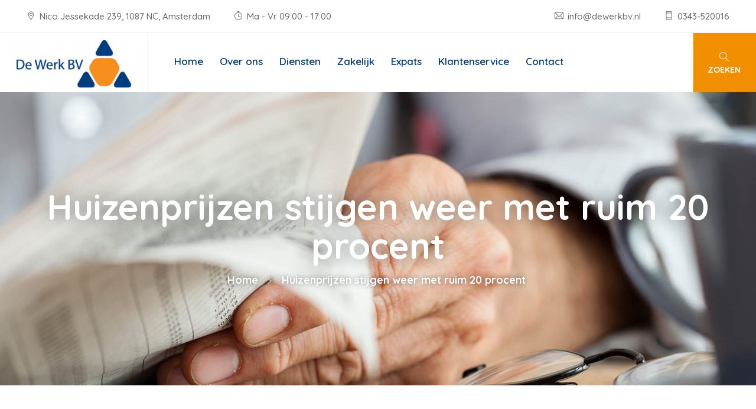

--- FILE ---
content_type: text/html; charset=UTF-8
request_url: https://dewerkbv.nl/nieuws/huizenprijzen-stijgen-weer-met-ruim-20-procent/
body_size: 12983
content:

<!DOCTYPE html>
<html lang="nl">
<head>
    <meta charset="utf-8">
    <meta http-equiv="X-UA-Compatible" content="IE=edge">
    <meta name="viewport" content="width=device-width, initial-scale=1">
    <meta name="author" content="irstheme">

    <title>De Werk BV |   Huizenprijzen stijgen weer met ruim 20 procent</title><style id="rocket-critical-css">:root{--wp-admin-theme-color:#007cba;--wp-admin-theme-color-darker-10:#006ba1;--wp-admin-theme-color-darker-20:#005a87}html{font-family:sans-serif;-webkit-text-size-adjust:100%;-ms-text-size-adjust:100%}body{margin:0}header,nav,section{display:block}a{background-color:transparent}img{border:0}button,input{margin:0;font:inherit;color:inherit}button{overflow:visible}button{text-transform:none}button{-webkit-appearance:button}button::-moz-focus-inner,input::-moz-focus-inner{padding:0;border:0}input{line-height:normal}*{-webkit-box-sizing:border-box;-moz-box-sizing:border-box;box-sizing:border-box}:after,:before{-webkit-box-sizing:border-box;-moz-box-sizing:border-box;box-sizing:border-box}html{font-size:10px}body{font-family:"Helvetica Neue",Helvetica,Arial,sans-serif;font-size:14px;line-height:1.42857143;color:#333;background-color:#fff}button,input{font-family:inherit;font-size:inherit;line-height:inherit}a{color:#337ab7;text-decoration:none}img{vertical-align:middle}.sr-only{position:absolute;width:1px;height:1px;padding:0;margin:-1px;overflow:hidden;clip:rect(0,0,0,0);border:0}h2,h5{font-family:inherit;font-weight:500;line-height:1.1;color:inherit}h2{margin-top:20px;margin-bottom:10px}h5{margin-top:10px;margin-bottom:10px}h2{font-size:30px}h5{font-size:14px}ul{margin-top:0;margin-bottom:10px}ul ul{margin-bottom:0}.container{padding-right:15px;padding-left:15px;margin-right:auto;margin-left:auto}@media (min-width:768px){.container{width:750px}}@media (min-width:992px){.container{width:970px}}@media (min-width:1200px){.container{width:1170px}}.container-fluid{padding-right:15px;padding-left:15px;margin-right:auto;margin-left:auto}.row{margin-right:-15px;margin-left:-15px}.col-md-10,.col-md-6,.col-xs-12{position:relative;min-height:1px;padding-right:15px;padding-left:15px}.col-xs-12{float:left}.col-xs-12{width:100%}@media (min-width:992px){.col-md-10,.col-md-6{float:left}.col-md-10{width:83.33333333%}.col-md-6{width:50%}.col-md-offset-1{margin-left:8.33333333%}}.form-control{display:block;width:100%;height:34px;padding:6px 12px;font-size:14px;line-height:1.42857143;color:#555;background-color:#fff;background-image:none;border:1px solid #ccc;border-radius:4px;-webkit-box-shadow:inset 0 1px 1px rgba(0,0,0,.075);box-shadow:inset 0 1px 1px rgba(0,0,0,.075)}.form-control::-moz-placeholder{color:#999;opacity:1}.form-control:-ms-input-placeholder{color:#999}.form-control::-webkit-input-placeholder{color:#999}.form-control::-ms-expand{background-color:transparent;border:0}.btn{display:inline-block;padding:6px 12px;margin-bottom:0;font-size:14px;font-weight:400;line-height:1.42857143;text-align:center;white-space:nowrap;vertical-align:middle;-ms-touch-action:manipulation;touch-action:manipulation;background-image:none;border:1px solid transparent;border-radius:4px}.collapse{display:none}.nav{padding-left:0;margin-bottom:0;list-style:none}.nav>li{position:relative;display:block}.nav>li>a{position:relative;display:block;padding:10px 15px}.navbar{position:relative;min-height:50px;margin-bottom:20px;border:1px solid transparent}@media (min-width:768px){.navbar{border-radius:4px}}@media (min-width:768px){.navbar-header{float:left}}.navbar-collapse{padding-right:15px;padding-left:15px;overflow-x:visible;-webkit-overflow-scrolling:touch;border-top:1px solid transparent;-webkit-box-shadow:inset 0 1px 0 rgba(255,255,255,.1);box-shadow:inset 0 1px 0 rgba(255,255,255,.1)}@media (min-width:768px){.navbar-collapse{width:auto;border-top:0;-webkit-box-shadow:none;box-shadow:none}.navbar-collapse.collapse{display:block!important;height:auto!important;padding-bottom:0;overflow:visible!important}}.container-fluid>.navbar-collapse,.container-fluid>.navbar-header{margin-right:-15px;margin-left:-15px}@media (min-width:768px){.container-fluid>.navbar-collapse,.container-fluid>.navbar-header{margin-right:0;margin-left:0}}.navbar-nav{margin:7.5px -15px}.navbar-nav>li>a{padding-top:10px;padding-bottom:10px;line-height:20px}@media (min-width:768px){.navbar-nav{float:left;margin:0}.navbar-nav>li{float:left}.navbar-nav>li>a{padding-top:15px;padding-bottom:15px}}@media (min-width:768px){.navbar-left{float:left!important}}.navbar-default{background-color:#f8f8f8;border-color:#e7e7e7}.navbar-default .navbar-nav>li>a{color:#777}.navbar-default .navbar-collapse{border-color:#e7e7e7}.breadcrumb{padding:8px 15px;margin-bottom:20px;list-style:none;background-color:#f5f5f5;border-radius:4px}.breadcrumb>li{display:inline-block}.breadcrumb>li+li:before{padding:0 5px;color:#ccc;content:"/\00a0"}.container-fluid:after,.container-fluid:before,.container:after,.container:before,.nav:after,.nav:before,.navbar-collapse:after,.navbar-collapse:before,.navbar-header:after,.navbar-header:before,.navbar:after,.navbar:before,.row:after,.row:before{display:table;content:" "}.container-fluid:after,.container:after,.nav:after,.navbar-collapse:after,.navbar-header:after,.navbar:after,.row:after{clear:both}@-ms-viewport{width:device-width}html{font-size:16px}body{font-family:'Quicksand',sans-serif;background-color:#fff;font-size:16px;font-size:1rem;font-weight:500;color:#676767;-webkit-font-smoothing:antialiased;overflow-x:hidden}@media (max-width:767px){body{font-size:14px}}h2,h5{color:#003c7a;font-weight:600}ul{list-style-type:none;padding-left:0;margin:0;line-height:1.6em}a{text-decoration:none}img{max-width:100%}.page-wrapper{position:relative;overflow:hidden}.fi:before{margin:0}.page-wrapper>section{padding:80px 0}@media (max-width:991px){.page-wrapper>section{padding:60px 0}}@media (max-width:767px){.page-wrapper>section{padding:40px 0}}.form input{border-color:#bfbfbf;border-radius:0;outline:0;box-shadow:none;color:#595959}.form ::-webkit-input-placeholder{font-style:14px;font-style:italic;color:#595959}.form :-moz-placeholder{font-style:14px;font-style:italic;color:#595959}.form ::-moz-placeholder{font-style:14px;font-style:italic;color:#595959}.form :-ms-input-placeholder{font-style:14px;font-style:italic;color:#595959}.page-title{background-position:center center;background-repeat:no-repeat;background-size:cover;width:100%;height:500px;text-align:center;position:relative;word-break:break-all;display:flex;margin-top:152px}@media (max-width:991px){.page-title{height:300px;margin-top:0}}.page-title .page-title-container{width:100%;height:100%;position:absolute;left:0;top:0;z-index:1;background-size:cover;background-position:center;display:flex;justify-content:center;align-items:center;text-align:left}.page-title .page-title-wrapper{text-align:center}.page-title h2{color:#fff}.page-title h2{font-size:60px;font-size:3.75rem;font-weight:bold;margin:0 0 0.2em;text-shadow:0 0 30px rgba(0,0,0,0.5);word-break:break-word}@media (max-width:991px){.page-title h2{font-size:48px;font-size:3rem}}@media (max-width:767px){.page-title h2{font-size:35px;font-size:2.1875rem}}.page-title .breadcrumb{background-color:transparent;padding:0;margin-bottom:0}@media (max-width:767px){.page-title .breadcrumb{text-align:center}}.page-title .breadcrumb li{font-size:18px;font-size:1.125rem;font-weight:bold;color:#fff;margin-right:5px;position:relative;text-shadow:0 0 10px rgba(0,0,0,0.5)}@media (max-width:991px){.page-title .breadcrumb li{font-size:16px;font-size:1rem}}@media (max-width:767px){.page-title .breadcrumb li{font-size:14px;font-size:0.875rem}}.page-title .breadcrumb li a{color:#fff}.page-title .breadcrumb>li+li{margin-left:20px;padding-left:15px}.page-title .breadcrumb>li+li:before{font-family:themify;content:"\e649";font-size:12px;font-size:0.75rem;padding:0;position:absolute;left:-12px;top:3px;border-radius:50%}.preloader{background-color:#f28f00;width:100%;height:100%;position:fixed;left:0;top:0;z-index:1000}.preloader .spinner{width:60px;height:60px;position:absolute;left:calc(50% - 30px);top:calc(50% - 30px)}.preloader .double-bounce1,.preloader .double-bounce2{width:100%;height:100%;border-radius:50%;background-color:#fff;opacity:0.6;position:absolute;top:0;left:0;-webkit-animation:sk-bounce 2s infinite ease-in-out;animation:sk-bounce 2s infinite ease-in-out}.preloader .double-bounce2{-webkit-animation-delay:-1s;animation-delay:-1s}@-webkit-keyframes sk-bounce{0%,100%{-webkit-transform:scale(0)}50%{-webkit-transform:scale(1)}}@keyframes sk-bounce{0%,100%{transform:scale(0);-webkit-transform:scale(0)}50%{transform:scale(1);-webkit-transform:scale(1)}}.site-header .navigation{background-color:#fff;margin-bottom:0;border:0;-webkit-border-radius:0;-moz-border-radius:0;-o-border-radius:0;-ms-border-radius:0;border-radius:0}.site-header #navbar li{white-space:nowrap}@media screen and (min-width:992px){.site-header #navbar li{position:relative}.site-header #navbar>ul>li>a{font-size:16px;font-size:1rem}.site-header #navbar>ul .sub-menu{background-color:#fff;min-width:200px;text-align:left;padding:10px 25px;position:absolute;left:0;top:100%;z-index:10;visibility:hidden;opacity:0;box-shadow:0 8px 15px rgba(0,0,0,.1);text-transform:capitalize}.site-header #navbar>ul>li .sub-menu li:last-child{border-bottom:0}.site-header #navbar>ul>li .sub-menu a{display:block;padding:10px 0;color:#003c7a;font-size:14px;font-size:0.875rem;font-weight:500}}@media (max-width:991px){.site-header #navbar>ul>li a{display:block;font-size:14px;font-size:0.875rem;font-weight:600}.site-header #navbar>ul>li .sub-menu li{border-bottom:1px solid #e6e6e6}.site-header #navbar>ul .sub-menu>li:last-child{border-bottom:0}.site-header #navbar>ul>li>.sub-menu a{padding:8px 15px 8px 45px}.site-header #navbar>ul .menu-item-has-children>a{position:relative}.site-header #navbar>ul .menu-item-has-children>a:before{font-family:"themify";content:"\e61a";font-size:11px;font-size:0.6875rem;position:absolute;right:15px;top:50%;-webkit-transform:translateY(-50%);-moz-transform:translateY(-50%);-o-transform:translateY(-50%);-ms-transform:translateY(-50%);transform:translateY(-50%)}}@media screen and (min-width:992px){.site-header .navbar-header .open-btn{display:none}.site-header #navbar .close-navbar{display:none}}@media (max-width:991px){.site-header .navbar-header button{background-color:#f28f00;width:40px;height:35px;border:0;padding:5px 10px;outline:0;position:absolute;right:15px;top:6px;z-index:20}.site-header .navbar-header button span{background-color:#fff;display:block;height:2px;margin-bottom:5px}.site-header .navbar-header button span:last-child{margin:0}.site-header #navbar{background:#fff;display:block!important;width:280px;height:100%!important;margin:0;padding:0;border-left:1px solid #ccc;border-right:1px solid #ccc;position:fixed;right:-330px;top:0;z-index:100}.site-header #navbar ul a{color:#000}.site-header #navbar .navbar-nav{height:100%;overflow:auto}.site-header #navbar .close-navbar{background-color:#fff;width:40px;height:40px;color:#000;border:0;outline:none;position:absolute;left:-41px;top:90px;z-index:20}.site-header #navbar .close-navbar .ti-close{position:relative;top:1px}.site-header #navbar>ul>li{border-bottom:1px solid #f2f2f2}.site-header #navbar>ul>li>a{padding:10px 15px 10px 35px}}@media (max-width:767px){.site-header #navbar .navbar-nav{margin:0}}@media (max-width:991px){.site-header .navbar-collapse.collapse{display:none}.site-header .navbar-header{float:none}.site-header .navbar-nav{float:none}.site-header .navbar-nav>li{float:none}}.header-style-3{background-color:#fff}@media screen and (min-width:992px){.header-style-3{width:100%;position:absolute;left:0;top:0;z-index:100}.header-style-3 .navigation{background-color:transparent;margin-top:1px}.header-style-3 .navigation .container-fluid{padding-right:0}.header-style-3 .navigation .separator-bottom{width:100%;height:1px;position:absolute;left:0;bottom:2px}.header-style-3 .navigation .separator-bottom-2{width:100%;height:1px;position:absolute;left:0;bottom:0}.header-style-3 .navigation #navbar{position:relative}.header-style-3 .navigation #navbar .left-separator{width:1px;height:100%;position:absolute;left:1px;top:0}.header-style-3 .navigation #navbar>ul>li>a{font-size:17px;font-size:1.0625rem;font-weight:600;padding:40px 20px;position:relative}.header-style-3 .navigation #navbar>ul>li>a:before{content:"";background:#f28f00;width:100%;height:43px;border-radius:43px;position:absolute;left:0;top:calc(50% - 21px);opacity:0;z-index:-1}}@media screen and (min-width:1200px){.header-style-3 .navigation{margin-top:-3px}.header-style-3 #navbar{padding-left:35px}}@media (max-width:991px){.header-style-3{background-color:#f28f00}.header-style-3 .navigation{background:#f28f00}.header-style-3 .navbar-header{padding:15px 0}}.header-style-3 .navbar-header button{background:#fff;width:45px;height:45px;border-radius:50%;top:17px}@media (max-width:991px){.header-style-3 .navbar-header button{top:41px}}@media (max-width:767px){.header-style-3 .navbar-header button{top:32px}}.header-style-3 .navbar-header button span{background:#f28f00}.header-style-3 .topbar{border-bottom:1px solid #ededed}@media (max-width:991px){.header-style-3 .topbar{text-align:center}}.header-style-3 .topbar .container-fluid{padding-right:0}.header-style-3 .topbar .info{padding-top:15px}@media (max-width:1199px){.header-style-3 .topbar .info{padding:15px 0}}.header-style-3 .topbar .info ul li{color:#fff}.header-style-3 .topbar .info ul{overflow:hidden}.header-style-3 .topbar .info ul li{font-size:15px;font-size:0.9375rem;font-weight:500;float:left}@media (max-width:991px){.header-style-3 .topbar .info ul li{float:none}}.header-style-3 .topbar .info ul>li+li{margin-left:40px}@media (max-width:991px){.header-style-3 .topbar .info ul>li+li{margin:10px 0 0 0}}.header-style-3 .topbar .info ul i{display:inline-block;padding-right:3px}.header-style-3 .search-contact{background-color:#f28f00;position:relative;float:right}@media (max-width:991px){.header-style-3 .search-contact{display:none}}.header-style-3 .search-contact>div{float:left}@media (max-width:1360px){.header-style-3 .search-contact .contact{display:none}}.header-style-3 .search-contact .contact a{background:#f28f00;display:block;padding:27px 30px 27px 100px;position:relative;color:#fff}.header-style-3 .search-contact .contact a i{position:absolute;top:50%;left:30px;-webkit-transform:translateY(-50%);-moz-transform:translateY(-50%);-o-transform:translateY(-50%);-ms-transform:translateY(-50%);transform:translateY(-50%)}.header-style-3 .search-contact .contact a .fi:before{font-size:50px;font-size:3.125rem;color:#fff}.header-style-3 .search-contact .contact a h5{font-size:18px;font-size:1.125rem;font-weight:bold;color:#fff;margin:0 0 0.2em}.header-style-3 .search-contact .header-search-area .open-btn span{display:block;font-size:14px;font-size:0.875rem;font-weight:bold;text-transform:uppercase}.header-style-3 .search-contact .header-search-area .open-btn{background:#f28f00;color:white;font-size:16px;padding:29px 25px 26px 25px;border-radius:0;border-left:1px solid rgba(255,255,255,0.3);position:relative}.header-style-3 .search-contact .header-search-area .open-btn:before{content:"";background-color:rgba(255,255,255,0.3);width:1px;height:100%;position:absolute;left:1px;top:0}@media (max-width:991px){.header-style-3 .topbar .info.phone-email{padding-top:0}}@media screen and (min-width:992px){.header-style-3{background:#fff}.header-style-3 .topbar{border-bottom:1px solid #ededed}.header-style-3 .topbar .info{padding-bottom:15px}.header-style-3 .topbar .info ul li{color:#676767}.header-style-3 .topbar .info.phone-email{float:right;padding-right:15px}.header-style-3 .navigation{border-color:#ededed}.header-style-3 .navigation #navbar>ul>li>a{color:#003c7a;padding:38px 20px}.header-style-3 .search-contact .header-search-area .open-btn{padding:29px 25px 27px 25px;border-left:0}}@media screen and (min-width:1200px){.header-style-3 .topbar,.header-style-3 .navbar{padding-left:30px}.header-style-3 .topbar .info.phone-email{padding-right:45px}.header-style-3 .navigation{margin-top:0;border-bottom:0}.header-style-3 .navbar-header{height:100px;border-right:1px solid #ededed}.header-style-3 #navbar{padding-left:30px}.header-style-3 .search-contact .contact a{padding:27px 30px 26px 100px}}@media (max-width:991px){.header-style-3 .navigation,.header-style-3 .navbar-header button span{background-color:#fff}.header-style-3 .navbar-header button{background-color:#f28f00}}.header-style-3 .logo{width:300px;height:100px;line-height:100px}@media (max-width:1099px){.header-style-3 .logo{width:267px}}@media (max-width:991px){.header-style-3 .logo{width:300px}}@media (max-width:767px){.header-style-3 .logo{padding-left:15px;width:270px;height:80px;line-height:80px}}.header-style-3 .logo img{max-width:calc(100% - 40px)}.header-search-form{width:100%;height:100%;position:fixed;left:0;top:0;z-index:9999;background:rgba(0,0,0,0.65);display:none}.header-search-form form{width:500px;position:absolute;left:50%;top:50%;-webkit-transform:translate(-50%,-50%);-moz-transform:translate(-50%,-50%);-o-transform:translate(-50%,-50%);-ms-transform:translate(-50%,-50%);transform:translate(-50%,-50%)}@media (max-width:767px){.header-search-form form{width:300px}}.header-search-form form input{height:60px;font-size:16px;padding:15px 25px;border:0;box-shadow:none;border-radius:5px}@media (max-width:767px){.header-search-form form input{height:45px;font-size:17px}}.header-search-form form .btn{background-color:#f28f00;width:60px;height:100%;color:#fff;position:absolute;right:0;top:0;border:0;border-radius:0 5px 5px 0}.blog-single-section .entry-meta{list-style:none;overflow:hidden;margin:35px 0}@media (max-width:767px){.blog-single-section .entry-meta{margin:25px 0}}.blog-single-section .entry-meta li{font-weight:600;font-size:15px;font-size:0.9375rem;float:left;position:relative}@media (max-width:767px){.blog-single-section .entry-meta li{font-size:14px;font-size:0.875rem}}@media (max-width:600px){.blog-single-section .entry-meta li{float:none;display:block;margin-bottom:5px}}.blog-single-section .entry-meta li .fi:before{font-size:20px;font-size:1.25rem;font-weight:500;color:#f28f00;display:inline-block;padding-right:5px}@media (max-width:767px){.blog-single-section .entry-meta li .fi:before{font-size:18px;font-size:1.125rem}}.blog-single-section .entry-meta li:last-child i{position:relative;top:1px}.blog-single-section .post ul{margin-bottom:1.8rem;padding-left:40px;list-style-type:disc}@font-face{font-family:'themify';src:url(https://dewerkbv.nl/app/themes/bundelpakket-template/assets/fonts/themify.eot?-fvbane);src:url(https://dewerkbv.nl/app/themes/bundelpakket-template/assets/fonts/themify.eot?#iefix-fvbane) format('embedded-opentype'),url(https://dewerkbv.nl/app/themes/bundelpakket-template/assets/fonts/themify.woff?-fvbane) format('woff'),url(https://dewerkbv.nl/app/themes/bundelpakket-template/assets/fonts/themify.ttf?-fvbane) format('truetype'),url(https://dewerkbv.nl/app/themes/bundelpakket-template/assets/fonts/themify.svg?-fvbane#themify) format('svg');font-weight:normal;font-style:normal}[class^="ti-"]{font-family:'themify';speak:none;font-style:normal;font-weight:normal;font-variant:normal;text-transform:none;line-height:1;-webkit-font-smoothing:antialiased;-moz-osx-font-smoothing:grayscale}.ti-search:before{content:"\e610"}.ti-mobile:before{content:"\e621"}.ti-close:before{content:"\e646"}.ti-timer:before{content:"\e66e"}.ti-location-pin:before{content:"\e693"}.ti-email:before{content:"\e75a"}@font-face{font-family:"Flaticon";src:url(https://dewerkbv.nl/app/themes/bundelpakket-template/assets/css/Flaticon.eot);src:url(https://dewerkbv.nl/app/themes/bundelpakket-template/assets/fonts/Flaticon.eot?#iefix) format("embedded-opentype"),url(https://dewerkbv.nl/app/themes/bundelpakket-template/assets/fonts/Flaticon.woff2) format("woff2"),url(https://dewerkbv.nl/app/themes/bundelpakket-template/assets/fonts/Flaticon.woff) format("woff"),url(https://dewerkbv.nl/app/themes/bundelpakket-template/assets/fonts/Flaticon.ttf) format("truetype"),url(https://dewerkbv.nl/app/themes/bundelpakket-template/assets/fonts/Flaticon.svg#Flaticon) format("svg");font-weight:normal;font-style:normal}@media screen and (-webkit-min-device-pixel-ratio:0){@font-face{font-family:"Flaticon";src:url(https://dewerkbv.nl/app/themes/bundelpakket-template/assets/fonts/Flaticon.svg#Flaticon) format("svg")}}[class*=" flaticon-"]:before,[class*=" flaticon-"]:after{font-family:Flaticon;font-size:20px;font-style:normal;margin-left:0}.flaticon-call:before{content:"\f113"}.flaticon-calendar:before{content:"\f130"}</style>

    <meta name='robots' content='max-image-preview:large' />
	<style>img:is([sizes="auto" i], [sizes^="auto," i]) { contain-intrinsic-size: 3000px 1500px }</style>
	
<link data-minify="1" rel='preload'  href='https://dewerkbv.nl/app/cache/min/1/app/plugins/formidable/css/formidableforms.css?ver=1696408990' data-rocket-async="style" as="style" onload="this.onload=null;this.rel='stylesheet'" onerror="this.removeAttribute('data-rocket-async')"  type='text/css' media='all' />
<style id='wp-emoji-styles-inline-css' type='text/css'>

	img.wp-smiley, img.emoji {
		display: inline !important;
		border: none !important;
		box-shadow: none !important;
		height: 1em !important;
		width: 1em !important;
		margin: 0 0.07em !important;
		vertical-align: -0.1em !important;
		background: none !important;
		padding: 0 !important;
	}
</style>
<link rel='preload'  href='https://dewerkbv.nl/wp/wp-includes/css/dist/block-library/style.min.css?ver=6.7.2' data-rocket-async="style" as="style" onload="this.onload=null;this.rel='stylesheet'" onerror="this.removeAttribute('data-rocket-async')"  type='text/css' media='all' />
<link rel='preload'  href='https://dewerkbv.nl/app/plugins/bundelpakket-gutenberg/dist/blocks.style.build.css' data-rocket-async="style" as="style" onload="this.onload=null;this.rel='stylesheet'" onerror="this.removeAttribute('data-rocket-async')"  type='text/css' media='all' />
<style id='classic-theme-styles-inline-css' type='text/css'>
/*! This file is auto-generated */
.wp-block-button__link{color:#fff;background-color:#32373c;border-radius:9999px;box-shadow:none;text-decoration:none;padding:calc(.667em + 2px) calc(1.333em + 2px);font-size:1.125em}.wp-block-file__button{background:#32373c;color:#fff;text-decoration:none}
</style>
<style id='global-styles-inline-css' type='text/css'>
:root{--wp--preset--aspect-ratio--square: 1;--wp--preset--aspect-ratio--4-3: 4/3;--wp--preset--aspect-ratio--3-4: 3/4;--wp--preset--aspect-ratio--3-2: 3/2;--wp--preset--aspect-ratio--2-3: 2/3;--wp--preset--aspect-ratio--16-9: 16/9;--wp--preset--aspect-ratio--9-16: 9/16;--wp--preset--color--black: #000000;--wp--preset--color--cyan-bluish-gray: #abb8c3;--wp--preset--color--white: #ffffff;--wp--preset--color--pale-pink: #f78da7;--wp--preset--color--vivid-red: #cf2e2e;--wp--preset--color--luminous-vivid-orange: #ff6900;--wp--preset--color--luminous-vivid-amber: #fcb900;--wp--preset--color--light-green-cyan: #7bdcb5;--wp--preset--color--vivid-green-cyan: #00d084;--wp--preset--color--pale-cyan-blue: #8ed1fc;--wp--preset--color--vivid-cyan-blue: #0693e3;--wp--preset--color--vivid-purple: #9b51e0;--wp--preset--gradient--vivid-cyan-blue-to-vivid-purple: linear-gradient(135deg,rgba(6,147,227,1) 0%,rgb(155,81,224) 100%);--wp--preset--gradient--light-green-cyan-to-vivid-green-cyan: linear-gradient(135deg,rgb(122,220,180) 0%,rgb(0,208,130) 100%);--wp--preset--gradient--luminous-vivid-amber-to-luminous-vivid-orange: linear-gradient(135deg,rgba(252,185,0,1) 0%,rgba(255,105,0,1) 100%);--wp--preset--gradient--luminous-vivid-orange-to-vivid-red: linear-gradient(135deg,rgba(255,105,0,1) 0%,rgb(207,46,46) 100%);--wp--preset--gradient--very-light-gray-to-cyan-bluish-gray: linear-gradient(135deg,rgb(238,238,238) 0%,rgb(169,184,195) 100%);--wp--preset--gradient--cool-to-warm-spectrum: linear-gradient(135deg,rgb(74,234,220) 0%,rgb(151,120,209) 20%,rgb(207,42,186) 40%,rgb(238,44,130) 60%,rgb(251,105,98) 80%,rgb(254,248,76) 100%);--wp--preset--gradient--blush-light-purple: linear-gradient(135deg,rgb(255,206,236) 0%,rgb(152,150,240) 100%);--wp--preset--gradient--blush-bordeaux: linear-gradient(135deg,rgb(254,205,165) 0%,rgb(254,45,45) 50%,rgb(107,0,62) 100%);--wp--preset--gradient--luminous-dusk: linear-gradient(135deg,rgb(255,203,112) 0%,rgb(199,81,192) 50%,rgb(65,88,208) 100%);--wp--preset--gradient--pale-ocean: linear-gradient(135deg,rgb(255,245,203) 0%,rgb(182,227,212) 50%,rgb(51,167,181) 100%);--wp--preset--gradient--electric-grass: linear-gradient(135deg,rgb(202,248,128) 0%,rgb(113,206,126) 100%);--wp--preset--gradient--midnight: linear-gradient(135deg,rgb(2,3,129) 0%,rgb(40,116,252) 100%);--wp--preset--font-size--small: 13px;--wp--preset--font-size--medium: 20px;--wp--preset--font-size--large: 36px;--wp--preset--font-size--x-large: 42px;--wp--preset--spacing--20: 0.44rem;--wp--preset--spacing--30: 0.67rem;--wp--preset--spacing--40: 1rem;--wp--preset--spacing--50: 1.5rem;--wp--preset--spacing--60: 2.25rem;--wp--preset--spacing--70: 3.38rem;--wp--preset--spacing--80: 5.06rem;--wp--preset--shadow--natural: 6px 6px 9px rgba(0, 0, 0, 0.2);--wp--preset--shadow--deep: 12px 12px 50px rgba(0, 0, 0, 0.4);--wp--preset--shadow--sharp: 6px 6px 0px rgba(0, 0, 0, 0.2);--wp--preset--shadow--outlined: 6px 6px 0px -3px rgba(255, 255, 255, 1), 6px 6px rgba(0, 0, 0, 1);--wp--preset--shadow--crisp: 6px 6px 0px rgba(0, 0, 0, 1);}:where(.is-layout-flex){gap: 0.5em;}:where(.is-layout-grid){gap: 0.5em;}body .is-layout-flex{display: flex;}.is-layout-flex{flex-wrap: wrap;align-items: center;}.is-layout-flex > :is(*, div){margin: 0;}body .is-layout-grid{display: grid;}.is-layout-grid > :is(*, div){margin: 0;}:where(.wp-block-columns.is-layout-flex){gap: 2em;}:where(.wp-block-columns.is-layout-grid){gap: 2em;}:where(.wp-block-post-template.is-layout-flex){gap: 1.25em;}:where(.wp-block-post-template.is-layout-grid){gap: 1.25em;}.has-black-color{color: var(--wp--preset--color--black) !important;}.has-cyan-bluish-gray-color{color: var(--wp--preset--color--cyan-bluish-gray) !important;}.has-white-color{color: var(--wp--preset--color--white) !important;}.has-pale-pink-color{color: var(--wp--preset--color--pale-pink) !important;}.has-vivid-red-color{color: var(--wp--preset--color--vivid-red) !important;}.has-luminous-vivid-orange-color{color: var(--wp--preset--color--luminous-vivid-orange) !important;}.has-luminous-vivid-amber-color{color: var(--wp--preset--color--luminous-vivid-amber) !important;}.has-light-green-cyan-color{color: var(--wp--preset--color--light-green-cyan) !important;}.has-vivid-green-cyan-color{color: var(--wp--preset--color--vivid-green-cyan) !important;}.has-pale-cyan-blue-color{color: var(--wp--preset--color--pale-cyan-blue) !important;}.has-vivid-cyan-blue-color{color: var(--wp--preset--color--vivid-cyan-blue) !important;}.has-vivid-purple-color{color: var(--wp--preset--color--vivid-purple) !important;}.has-black-background-color{background-color: var(--wp--preset--color--black) !important;}.has-cyan-bluish-gray-background-color{background-color: var(--wp--preset--color--cyan-bluish-gray) !important;}.has-white-background-color{background-color: var(--wp--preset--color--white) !important;}.has-pale-pink-background-color{background-color: var(--wp--preset--color--pale-pink) !important;}.has-vivid-red-background-color{background-color: var(--wp--preset--color--vivid-red) !important;}.has-luminous-vivid-orange-background-color{background-color: var(--wp--preset--color--luminous-vivid-orange) !important;}.has-luminous-vivid-amber-background-color{background-color: var(--wp--preset--color--luminous-vivid-amber) !important;}.has-light-green-cyan-background-color{background-color: var(--wp--preset--color--light-green-cyan) !important;}.has-vivid-green-cyan-background-color{background-color: var(--wp--preset--color--vivid-green-cyan) !important;}.has-pale-cyan-blue-background-color{background-color: var(--wp--preset--color--pale-cyan-blue) !important;}.has-vivid-cyan-blue-background-color{background-color: var(--wp--preset--color--vivid-cyan-blue) !important;}.has-vivid-purple-background-color{background-color: var(--wp--preset--color--vivid-purple) !important;}.has-black-border-color{border-color: var(--wp--preset--color--black) !important;}.has-cyan-bluish-gray-border-color{border-color: var(--wp--preset--color--cyan-bluish-gray) !important;}.has-white-border-color{border-color: var(--wp--preset--color--white) !important;}.has-pale-pink-border-color{border-color: var(--wp--preset--color--pale-pink) !important;}.has-vivid-red-border-color{border-color: var(--wp--preset--color--vivid-red) !important;}.has-luminous-vivid-orange-border-color{border-color: var(--wp--preset--color--luminous-vivid-orange) !important;}.has-luminous-vivid-amber-border-color{border-color: var(--wp--preset--color--luminous-vivid-amber) !important;}.has-light-green-cyan-border-color{border-color: var(--wp--preset--color--light-green-cyan) !important;}.has-vivid-green-cyan-border-color{border-color: var(--wp--preset--color--vivid-green-cyan) !important;}.has-pale-cyan-blue-border-color{border-color: var(--wp--preset--color--pale-cyan-blue) !important;}.has-vivid-cyan-blue-border-color{border-color: var(--wp--preset--color--vivid-cyan-blue) !important;}.has-vivid-purple-border-color{border-color: var(--wp--preset--color--vivid-purple) !important;}.has-vivid-cyan-blue-to-vivid-purple-gradient-background{background: var(--wp--preset--gradient--vivid-cyan-blue-to-vivid-purple) !important;}.has-light-green-cyan-to-vivid-green-cyan-gradient-background{background: var(--wp--preset--gradient--light-green-cyan-to-vivid-green-cyan) !important;}.has-luminous-vivid-amber-to-luminous-vivid-orange-gradient-background{background: var(--wp--preset--gradient--luminous-vivid-amber-to-luminous-vivid-orange) !important;}.has-luminous-vivid-orange-to-vivid-red-gradient-background{background: var(--wp--preset--gradient--luminous-vivid-orange-to-vivid-red) !important;}.has-very-light-gray-to-cyan-bluish-gray-gradient-background{background: var(--wp--preset--gradient--very-light-gray-to-cyan-bluish-gray) !important;}.has-cool-to-warm-spectrum-gradient-background{background: var(--wp--preset--gradient--cool-to-warm-spectrum) !important;}.has-blush-light-purple-gradient-background{background: var(--wp--preset--gradient--blush-light-purple) !important;}.has-blush-bordeaux-gradient-background{background: var(--wp--preset--gradient--blush-bordeaux) !important;}.has-luminous-dusk-gradient-background{background: var(--wp--preset--gradient--luminous-dusk) !important;}.has-pale-ocean-gradient-background{background: var(--wp--preset--gradient--pale-ocean) !important;}.has-electric-grass-gradient-background{background: var(--wp--preset--gradient--electric-grass) !important;}.has-midnight-gradient-background{background: var(--wp--preset--gradient--midnight) !important;}.has-small-font-size{font-size: var(--wp--preset--font-size--small) !important;}.has-medium-font-size{font-size: var(--wp--preset--font-size--medium) !important;}.has-large-font-size{font-size: var(--wp--preset--font-size--large) !important;}.has-x-large-font-size{font-size: var(--wp--preset--font-size--x-large) !important;}
:where(.wp-block-post-template.is-layout-flex){gap: 1.25em;}:where(.wp-block-post-template.is-layout-grid){gap: 1.25em;}
:where(.wp-block-columns.is-layout-flex){gap: 2em;}:where(.wp-block-columns.is-layout-grid){gap: 2em;}
:root :where(.wp-block-pullquote){font-size: 1.5em;line-height: 1.6;}
</style>
<link rel='preload'  href='https://dewerkbv.nl/app/plugins/actueel-nieuws/public/css/actueel-nieuws-public.css?ver=3.0.2' data-rocket-async="style" as="style" onload="this.onload=null;this.rel='stylesheet'" onerror="this.removeAttribute('data-rocket-async')"  type='text/css' media='all' />
<link data-minify="1" rel='preload'  href='https://dewerkbv.nl/app/cache/min/1/app/themes/bundelpakket-template/assets/css/style.css?ver=1696407812' data-rocket-async="style" as="style" onload="this.onload=null;this.rel='stylesheet'" onerror="this.removeAttribute('data-rocket-async')"  type='text/css' media='all' />
<link rel='preload'  href='https://dewerkbv.nl/app/plugins/bundelpakket-nieuwsbrief/public/css/bp-nieuwsbrief-public.css?ver=1.0.0' data-rocket-async="style" as="style" onload="this.onload=null;this.rel='stylesheet'" onerror="this.removeAttribute('data-rocket-async')"  type='text/css' media='all' />
<style id='rocket-lazyload-inline-css' type='text/css'>
.rll-youtube-player{position:relative;padding-bottom:56.23%;height:0;overflow:hidden;max-width:100%;}.rll-youtube-player:focus-within{outline: 2px solid currentColor;outline-offset: 5px;}.rll-youtube-player iframe{position:absolute;top:0;left:0;width:100%;height:100%;z-index:100;background:0 0}.rll-youtube-player img{bottom:0;display:block;left:0;margin:auto;max-width:100%;width:100%;position:absolute;right:0;top:0;border:none;height:auto;-webkit-transition:.4s all;-moz-transition:.4s all;transition:.4s all}.rll-youtube-player img:hover{-webkit-filter:brightness(75%)}.rll-youtube-player .play{height:100%;width:100%;left:0;top:0;position:absolute;background:url(https://dewerkbv.nl/app/plugins/wp-rocket/assets/img/youtube.png) no-repeat center;background-color: transparent !important;cursor:pointer;border:none;}
</style>
<script type="text/javascript" src="https://dewerkbv.nl/wp/wp-includes/js/jquery/jquery.min.js?ver=3.7.1" id="jquery-core-js" data-rocket-defer defer></script>



<link rel="https://api.w.org/" href="https://dewerkbv.nl/wp-json/" /><link rel="EditURI" type="application/rsd+xml" title="RSD" href="https://dewerkbv.nl/wp/xmlrpc.php?rsd" />
<meta name="generator" content="WordPress 6.7.2" />
<link rel="canonical" href="https://dewerkbv.nl/nieuws/huizenprijzen-stijgen-weer-met-ruim-20-procent/" />
<link rel='shortlink' href='https://dewerkbv.nl/?p=2534' />
<link rel="alternate" title="oEmbed (JSON)" type="application/json+oembed" href="https://dewerkbv.nl/wp-json/oembed/1.0/embed?url=https%3A%2F%2Fdewerkbv.nl%2Fnieuws%2Fhuizenprijzen-stijgen-weer-met-ruim-20-procent%2F" />
<link rel="alternate" title="oEmbed (XML)" type="text/xml+oembed" href="https://dewerkbv.nl/wp-json/oembed/1.0/embed?url=https%3A%2F%2Fdewerkbv.nl%2Fnieuws%2Fhuizenprijzen-stijgen-weer-met-ruim-20-procent%2F&#038;format=xml" />

<link rel="icon" href="https://dewerkbv.nl/app/uploads/2021/01/cropped-favicon-32x32.png" sizes="32x32" />
<link rel="icon" href="https://dewerkbv.nl/app/uploads/2021/01/cropped-favicon-192x192.png" sizes="192x192" />
<link rel="apple-touch-icon" href="https://dewerkbv.nl/app/uploads/2021/01/cropped-favicon-180x180.png" />
<meta name="msapplication-TileImage" content="https://dewerkbv.nl/app/uploads/2021/01/cropped-favicon-270x270.png" />
		<style type="text/css" id="wp-custom-css">
			.header-style-3 .navbar {
	padding-left: 0;
}

.navigation .container-fluid {
	padding-left: 0;
}

.header-style-3 .logo {
	width: 250px;
}

.header-style-3 .logo a {
	display: block;
	width: 100%;
	height: 100%;
}

.header-style-3 .logo a img {
	width: 100%;
	max-width: unset;
	height: 100%;
	object-fit: contain;
	padding: 5px;
}

@media screen and (min-width: 992px) {
	.header-style-3 .navigation #navbar > ul > li > a {
			padding: 38px 14px;
	}
}		</style>
		<noscript><style id="rocket-lazyload-nojs-css">.rll-youtube-player, [data-lazy-src]{display:none !important;}</style></noscript><script>
/*! loadCSS rel=preload polyfill. [c]2017 Filament Group, Inc. MIT License */
(function(w){"use strict";if(!w.loadCSS){w.loadCSS=function(){}}
var rp=loadCSS.relpreload={};rp.support=(function(){var ret;try{ret=w.document.createElement("link").relList.supports("preload")}catch(e){ret=!1}
return function(){return ret}})();rp.bindMediaToggle=function(link){var finalMedia=link.media||"all";function enableStylesheet(){link.media=finalMedia}
if(link.addEventListener){link.addEventListener("load",enableStylesheet)}else if(link.attachEvent){link.attachEvent("onload",enableStylesheet)}
setTimeout(function(){link.rel="stylesheet";link.media="only x"});setTimeout(enableStylesheet,3000)};rp.poly=function(){if(rp.support()){return}
var links=w.document.getElementsByTagName("link");for(var i=0;i<links.length;i++){var link=links[i];if(link.rel==="preload"&&link.getAttribute("as")==="style"&&!link.getAttribute("data-loadcss")){link.setAttribute("data-loadcss",!0);rp.bindMediaToggle(link)}}};if(!rp.support()){rp.poly();var run=w.setInterval(rp.poly,500);if(w.addEventListener){w.addEventListener("load",function(){rp.poly();w.clearInterval(run)})}else if(w.attachEvent){w.attachEvent("onload",function(){rp.poly();w.clearInterval(run)})}}
if(typeof exports!=="undefined"){exports.loadCSS=loadCSS}
else{w.loadCSS=loadCSS}}(typeof global!=="undefined"?global:this))
</script>

    <!-- HTML5 shim and Respond.js for IE8 support of HTML5 elements and media queries -->
    <!--[if lt IE 9]>
        <script src="https://oss.maxcdn.com/html5shiv/3.7.3/html5shiv.min.js"></script>
        <script src="https://oss.maxcdn.com/respond/1.4.2/respond.min.js"></script>
    <![endif]-->

<meta name="generator" content="WP Rocket 3.18.1.5" data-wpr-features="wpr_defer_js wpr_minify_concatenate_js wpr_async_css wpr_lazyload_images wpr_lazyload_iframes wpr_image_dimensions wpr_minify_css wpr_desktop" /></head>

<body>
    <!-- start page-wrapper -->
    <div data-rocket-location-hash="779e49681e4bced73d8f889ac2d96935" class="page-wrapper">

    <!-- start preloader -->
    <div data-rocket-location-hash="8ba79bf6fc1f9e4a1ab21db3a7113cbd" class="preloader">
        <div data-rocket-location-hash="40e665d39cf95e1e6236d63523cbd8d2" class="spinner">
            <div class="double-bounce1"></div>
            <div class="double-bounce2"></div>
        </div>
    </div>
    <!-- end preloader -->



    <!-- Start header -->
    <header data-rocket-location-hash="f13a96b6bc96e56f07f253d8f657ad6a" id="header" class="site-header header-style-3">
        <div data-rocket-location-hash="727d4ab5c0cc991f54664229fc36f388" class="topbar">
    <div class="container-fluid">
        <div class="row">
            <div class="col col-md-6">
                <div class="info">
                    <ul>
                        <li><i class="ti-location-pin"></i> Nico Jessekade 239, 1087 NC, Amsterdam</li>
                                                    <li><i class="ti-timer"></i> Ma - Vr 09:00 - 17:00</li>
                                            </ul>
                </div>
            </div>
            <div class="col col-md-6">
                <div class="info phone-email">
                    <ul>
                                                     <li><i class="ti-email"></i> info@dewerkbv.nl</li>
                                                                            <li><i class="ti-mobile"></i> 0343-520016</li>
                                                
                    </ul>
                </div>
            </div>
        </div>
    </div>
</div> <!-- end topbar -->
        <nav class="navigation navbar navbar-default">
            <div class="separator-bottom"></div>
            <div class="separator-bottom-2"></div>
            <div class="container-fluid">
                <div class="navbar-header">
                    <button type="button" class="open-btn">
                        <span class="sr-only">Toggle navigation</span>
                        <span class="icon-bar"></span>
                        <span class="icon-bar"></span>
                        <span class="icon-bar"></span>
                    </button>
                                                <div class="logo"><a href="/"><img width="300" height="100" src="data:image/svg+xml,%3Csvg%20xmlns='http://www.w3.org/2000/svg'%20viewBox='0%200%20300%20100'%3E%3C/svg%3E" alt="" data-lazy-src="https://dewerkbv.nl/app/uploads/2021/02/dewerkbv_logo_2021-300x100.png"><noscript><img width="300" height="100" src="https://dewerkbv.nl/app/uploads/2021/02/dewerkbv_logo_2021-300x100.png" alt=""></noscript></a></div>
                                        </div>
                <div id="navbar" class="navbar-collapse collapse navbar-left navigation-holder">
                    <div class="left-separator"></div>
                    <button class="close-navbar"><i class="ti-close"></i></button>
                    <ul id="menu-main-menu" class="nav navbar-nav"><li id="menu-item-5" class="menu-item menu-item-type-custom menu-item-object-custom menu-item-5"><a href="/">Home</a></li>
<li id="menu-item-263" class="menu-item menu-item-type-custom menu-item-object-custom menu-item-has-children menu-item-has-children menu-item-263"><a href="#">Over ons</a>
<ul class="sub-menu">
	<li id="menu-item-1640" class="menu-item menu-item-type-custom menu-item-object-custom menu-item-1640"><a href="/over-ons/">Wie zijn wij</a></li>
	<li id="menu-item-1641" class="menu-item menu-item-type-custom menu-item-object-custom menu-item-1641"><a href="/aangesloten-bij/">Aangesloten bij</a></li>
	<li id="menu-item-5540" class="menu-item menu-item-type-post_type menu-item-object-page menu-item-5540"><a href="https://dewerkbv.nl/over-ons/vergelijkingskaarten/">Vergelijkingskaarten</a></li>
	<li id="menu-item-5541" class="menu-item menu-item-type-post_type menu-item-object-page menu-item-5541"><a href="https://dewerkbv.nl/downloads/">Downloads</a></li>
</ul>
</li>
<li id="menu-item-7" class="menu-item menu-item-type-custom menu-item-object-custom menu-item-has-children menu-item-has-children menu-item-7"><a href="#">Diensten</a>
<ul class="sub-menu">
	<li id="menu-item-1644" class="menu-item menu-item-type-custom menu-item-object-custom menu-item-1644"><a href="/verzekeringen/">Verzekeringen</a></li>
	<li id="menu-item-1645" class="menu-item menu-item-type-custom menu-item-object-custom menu-item-1645"><a href="/hypotheek/">Hypotheek</a></li>
	<li id="menu-item-1646" class="menu-item menu-item-type-custom menu-item-object-custom menu-item-1646"><a href="/financien/">Financiën</a></li>
</ul>
</li>
<li id="menu-item-232" class="menu-item menu-item-type-custom menu-item-object-custom menu-item-has-children menu-item-has-children menu-item-232"><a href="#">Zakelijk</a>
<ul class="sub-menu">
	<li id="menu-item-1648" class="menu-item menu-item-type-custom menu-item-object-custom menu-item-1648"><a href="/werknemers/">Werknemers</a></li>
	<li id="menu-item-1649" class="menu-item menu-item-type-custom menu-item-object-custom menu-item-1649"><a href="/bedrijfsverzekeringen/">Bedrijfsverzekeringen</a></li>
	<li id="menu-item-1650" class="menu-item menu-item-type-custom menu-item-object-custom menu-item-1650"><a href="/ondernemer/">Ondernemer</a></li>
</ul>
</li>
<li id="menu-item-5507" class="menu-item menu-item-type-post_type menu-item-object-page menu-item-5507"><a href="https://dewerkbv.nl/expats/">Expats</a></li>
<li id="menu-item-2202" class="menu-item menu-item-type-custom menu-item-object-custom menu-item-has-children menu-item-has-children menu-item-2202"><a href="#">Klantenservice</a>
<ul class="sub-menu">
	<li id="menu-item-2205" class="menu-item menu-item-type-post_type menu-item-object-page menu-item-2205"><a href="https://dewerkbv.nl/adreswijziging/">Adreswijziging</a></li>
	<li id="menu-item-2204" class="menu-item menu-item-type-post_type menu-item-object-page menu-item-2204"><a href="https://dewerkbv.nl/afspraak-maken/">Afspraak maken</a></li>
	<li id="menu-item-2206" class="menu-item menu-item-type-post_type menu-item-object-page menu-item-2206"><a href="https://dewerkbv.nl/autowijziging/">Autowijziging</a></li>
	<li id="menu-item-2208" class="menu-item menu-item-type-post_type menu-item-object-page menu-item-2208"><a href="https://dewerkbv.nl/klacht-melden/">Klacht melden</a></li>
	<li id="menu-item-2207" class="menu-item menu-item-type-post_type menu-item-object-page menu-item-2207"><a href="https://dewerkbv.nl/schade-melden/">Schade melden</a></li>
	<li id="menu-item-2203" class="menu-item menu-item-type-post_type menu-item-object-page menu-item-2203"><a href="https://dewerkbv.nl/terugbelservice/">Terugbelservice</a></li>
</ul>
</li>
<li id="menu-item-1651" class="menu-item menu-item-type-custom menu-item-object-custom menu-item-1651"><a href="/contact">Contact</a></li>
</ul>
                </div><!-- end of nav-collapse -->

                <div class="search-contact">
                                        <div class="contact">
                        <a href="/contact">
                            <i class="fi flaticon-call"></i>
                            <h5>Terugbelservice</h5>
                            <span>Wij bellen u!</span>
                        </a>
                    </div>
                                        <div class="header-search-area">
                        <div class="header-search-form">
                            <form id="searchform" method="get" class="form" action="https://dewerkbv.nl/">
    <div>
        <input type="text" class="search-field form-control" name="s" placeholder="Uw zoekterm" value="">
    </div>
    <button type="submit" class="btn"><i class="ti-search"></i></button>
</form>                        </div>
                        <div>
                            <button class="btn open-btn"><i class="ti-search"></i> <span>Zoeken</span></button>
                        </div>
                    </div>
                </div>

            </div><!-- end of container -->
        </nav>
    </header>
    <!-- end of header -->


<!-- start page-title -->
        <section data-rocket-location-hash="a511fca445a4f05e6c6d96a954e10e62" class="page-title" data-background="https://dewerkbv.nl/app/themes/bundelpakket-template/assets/images/title/nieuws.jpg">
        <div data-rocket-location-hash="fe5f10c74a26f4a547e5466f2721cf69" class="page-title-container">
            <div class="page-title-wrapper">
                <div data-rocket-location-hash="04b24f2a01e05ca636ff58e62299aa1e" class="container">
                    <div class="row">
                        <div class="col col-xs-12">
                            
                                                            <h2>Huizenprijzen stijgen weer met ruim 20 procent</h2>
                                <ul class="breadcrumb"><li><a href="/">Home</a></li><li>Huizenprijzen stijgen weer met ruim 20 procent</li></ul>                            
                        </div>
                    </div> <!-- end row -->
                </div> <!-- end container -->
            </div>
        </div>
    </section>
<!-- end page-title -->


    <!-- start blog-single-section -->
    <section data-rocket-location-hash="4c0fd1daa3439a49ccd1fdba84cf81c5" class="blog-single-section section-padding">
        <div data-rocket-location-hash="1ded919732da144e02a015d2156ecef5" class="container">
            <div class="row">
                <div class="col col-md-10 col-md-offset-1">
                    <div class="blog-content">
                        <div class="post format-standard-image">
                            
                                <ul class="entry-meta">
                                    <li><i class="fi flaticon-calendar"></i>maart 25, 2022</li>
                                </ul>
                                <h2>Huizenprijzen stijgen weer met ruim 20 procent</h2>
                                <p>In januari 2022 werd met 21,1 procent de grootste prijsstijging sinds 1995 genoteerd. De stijging is dus wel licht afgenomen, maar nog steeds erg fors. De huizenprijzen stijgen sinds het dieptepunt van juni 2013 hard. In vergelijking met het dal van 2013 waren de prijzen in februari 91,7 procent hoger. Het aantal gekochte woningen neemt steeds af. De afgelopen maanden was het aantal verkopen kleiner dan een jaar geleden. In de eerste twee maanden van dit jaar werden net iets meer dan 28.000 woningen verkocht, ruim 32 procent minder dan in januari en februari vorig jaar.</p>

                            





                        </div>
                    </div>
                </div>
            </div>
        </div> <!-- end container -->
    </section>
    <!-- end blog-single-section -->


    <section data-rocket-location-hash="efe72f932ae98ff5184cd3ce34d1d421" class="blog-single-section section-padding">
    <div class="container">
        <div class="row">
            <div class="col col-md-10 col-md-offset-1">
                <div class="blog-content">

                    <div class="more-posts">
                                                    <div class="previous-post">
                                <a href="https://dewerkbv.nl/nieuws/rabo-voorziet-ook-dit-jaar-nog-oververhitte-huizenmarkt/">
                                    <span class="post-control-link">Vorig bericht</span>
                                    <span class="post-name">Rabo voorziet ook dit jaar nog oververhitte huizenmarkt</span>
                                </a>
                            </div>
                        

                                                    <div class="next-post">
                                <a href="https://dewerkbv.nl/nieuws/salarissen-stijgen-door-hogere-cao-lonen/">
                                    <span class="post-control-link">Volgend Bericht</span>
                                    <span class="post-name"> Salarissen stijgen door hogere cao-lonen</span>
                                </a>
                            </div>
                                            </div>

                </div>
            </div>
        </div>
    </div> <!-- end container -->
</section>








<!-- start site-footer -->
<footer class="site-footer">
    <div class="upper-footer">
        <div class="container">
            <div class="row">
                <div class="col col-lg-3 col-md-3 col-sm-6">
                    <div class="widget about-widget">
                        <div class="widget-title">
                            <h3>De Werk BV</h3>
                        </div>
                        <p>Met onze jarenlange ervaring kijken wij vakkundig naar uw persoonlijke situatie en wensen.</p>
                        <div class="social-links">
                            <ul>
                                                                                                                                                                                            </ul>
                        </div>
                    </div>
                </div>
                <div class="col col-lg-3 col-md-3 col-sm-6">
                    <div class="widget contact-widget service-link-widget">
                        <div class="widget-title">
                            <h3>Contactinformatie</h3>
                        </div>
                        <ul>
                            <li><i class="ti-home"></i> Nico Jessekade 239, 1087 NC, Amsterdam</li>

                                                            <li><a href=""></a><i class="ti-email"></i> info@dewerkbv.nl</li>
                                                                                        <li><i class="ti-mobile"></i> 0343-520016</li>
                                                                                                                    <li><i class="ti-timer"></i> Ma - Vr 09:00 - 17:00</li>
                                                    </ul>
                    </div>
                </div>
                <div class="col col-lg-3 col-md-3 col-sm-6">
                    <div class="widget link-widget">
                        <div class="widget-title">
                            <h3>Snelle links</h3>
                        </div>
                        <ul id="menu-footer-menu" class=""><li id="menu-item-30" class="menu-item menu-item-type-custom menu-item-object-custom menu-item-30"><a href="/verzekeringen">Verzekeringen</a></li>
<li id="menu-item-31" class="menu-item menu-item-type-custom menu-item-object-custom menu-item-31"><a href="/hypotheek">Hypotheken</a></li>
<li id="menu-item-32" class="menu-item menu-item-type-custom menu-item-object-custom menu-item-32"><a href="/financien">Financiën</a></li>
</ul>                    </div>
                </div>
                <div class="col col-lg-3 col-md-3 col-sm-6">
                    <div class="widget agent-widget">
                        <div class="widget-title">
                            <h3>Vragen, neem contact op?</h3>
                        </div>
                        <div class="content">
                            <a href="/contact" class="theme-btn"><i class="fi flaticon-email"></i> Contact</a>
                        </div>
                    </div>
                </div>
            </div>
        </div> <!-- end container -->
    </div>
    <div class="lower-footer">
        <div class="container">
            <div class="row">
                <div class="separator"></div>
                <div class="col col-xs-12">
                    <p class="copyright">Website door <a href="https://www.letsbuildit.nl" target="_blank">Let's build IT</a></p>
                    <div class="extra-link">
                        <ul id="menu-footer-bottom-menu" class=""><li id="menu-item-40" class="menu-item menu-item-type-custom menu-item-object-custom menu-item-40"><a href="/disclaimer/">Disclaimer</a></li>
<li id="menu-item-41" class="menu-item menu-item-type-custom menu-item-object-custom menu-item-41"><a href="/privacy-statement/">Privacy Statement</a></li>
<li id="menu-item-42" class="menu-item menu-item-type-custom menu-item-object-custom menu-item-42"><a href="/algemene-voorwaarden/">Algemene Voorwaarden</a></li>
</ul>                    </div>
                </div>
            </div>
        </div>
    </div>
</footer>
<!-- end site-footer -->

</div>
<!-- end of page-wrapper -->

<link data-minify="1" rel='preload'  href='https://dewerkbv.nl/app/cache/min/1/app/themes/bundelpakket-template/assets/css/themify-icons.css?ver=1696407812' data-rocket-async="style" as="style" onload="this.onload=null;this.rel='stylesheet'" onerror="this.removeAttribute('data-rocket-async')"  type='text/css' media='all' />
<link data-minify="1" rel='preload'  href='https://dewerkbv.nl/app/cache/min/1/app/themes/bundelpakket-template/assets/css/flaticon.css?ver=1696407812' data-rocket-async="style" as="style" onload="this.onload=null;this.rel='stylesheet'" onerror="this.removeAttribute('data-rocket-async')"  type='text/css' media='all' />
<link data-minify="1" rel='preload'  href='https://dewerkbv.nl/app/cache/min/1/app/themes/bundelpakket-template/assets/css/animate.css?ver=1696407812' data-rocket-async="style" as="style" onload="this.onload=null;this.rel='stylesheet'" onerror="this.removeAttribute('data-rocket-async')"  type='text/css' media='all' />
<link data-minify="1" rel='preload'  href='https://dewerkbv.nl/app/cache/min/1/app/themes/bundelpakket-template/assets/css/owl.carousel.css?ver=1696407812' data-rocket-async="style" as="style" onload="this.onload=null;this.rel='stylesheet'" onerror="this.removeAttribute('data-rocket-async')"  type='text/css' media='all' />
<link data-minify="1" rel='preload'  href='https://dewerkbv.nl/app/cache/min/1/app/themes/bundelpakket-template/assets/css/owl.theme.css?ver=1696407812' data-rocket-async="style" as="style" onload="this.onload=null;this.rel='stylesheet'" onerror="this.removeAttribute('data-rocket-async')"  type='text/css' media='all' />
<link data-minify="1" rel='preload'  href='https://dewerkbv.nl/app/cache/min/1/app/themes/bundelpakket-template/assets/css/slick.css?ver=1696407812' data-rocket-async="style" as="style" onload="this.onload=null;this.rel='stylesheet'" onerror="this.removeAttribute('data-rocket-async')"  type='text/css' media='all' />
<link data-minify="1" rel='preload'  href='https://dewerkbv.nl/app/cache/min/1/app/themes/bundelpakket-template/assets/css/slick-theme.css?ver=1696407812' data-rocket-async="style" as="style" onload="this.onload=null;this.rel='stylesheet'" onerror="this.removeAttribute('data-rocket-async')"  type='text/css' media='all' />
<link rel='preload'  href='https://dewerkbv.nl/app/themes/bundelpakket-template/assets/css/swiper.min.css?ver=4.0.0' data-rocket-async="style" as="style" onload="this.onload=null;this.rel='stylesheet'" onerror="this.removeAttribute('data-rocket-async')"  type='text/css' media='all' />
<link data-minify="1" rel='preload'  href='https://dewerkbv.nl/app/cache/min/1/app/themes/bundelpakket-template/assets/css/owl.transitions.css?ver=1696407812' data-rocket-async="style" as="style" onload="this.onload=null;this.rel='stylesheet'" onerror="this.removeAttribute('data-rocket-async')"  type='text/css' media='all' />
<link data-minify="1" rel='preload'  href='https://dewerkbv.nl/app/cache/min/1/app/themes/bundelpakket-template/assets/css/odometer-theme-default.css?ver=1696407812' data-rocket-async="style" as="style" onload="this.onload=null;this.rel='stylesheet'" onerror="this.removeAttribute('data-rocket-async')"  type='text/css' media='all' />
<link data-minify="1" rel='preload'  href='https://dewerkbv.nl/app/cache/min/1/app/themes/bundelpakket-template/assets/css/jquery.fancybox.css?ver=1696407812' data-rocket-async="style" as="style" onload="this.onload=null;this.rel='stylesheet'" onerror="this.removeAttribute('data-rocket-async')"  type='text/css' media='all' />





<script>window.lazyLoadOptions=[{elements_selector:"img[data-lazy-src],.rocket-lazyload,iframe[data-lazy-src]",data_src:"lazy-src",data_srcset:"lazy-srcset",data_sizes:"lazy-sizes",class_loading:"lazyloading",class_loaded:"lazyloaded",threshold:300,callback_loaded:function(element){if(element.tagName==="IFRAME"&&element.dataset.rocketLazyload=="fitvidscompatible"){if(element.classList.contains("lazyloaded")){if(typeof window.jQuery!="undefined"){if(jQuery.fn.fitVids){jQuery(element).parent().fitVids()}}}}}},{elements_selector:".rocket-lazyload",data_src:"lazy-src",data_srcset:"lazy-srcset",data_sizes:"lazy-sizes",class_loading:"lazyloading",class_loaded:"lazyloaded",threshold:300,}];window.addEventListener('LazyLoad::Initialized',function(e){var lazyLoadInstance=e.detail.instance;if(window.MutationObserver){var observer=new MutationObserver(function(mutations){var image_count=0;var iframe_count=0;var rocketlazy_count=0;mutations.forEach(function(mutation){for(var i=0;i<mutation.addedNodes.length;i++){if(typeof mutation.addedNodes[i].getElementsByTagName!=='function'){continue}
if(typeof mutation.addedNodes[i].getElementsByClassName!=='function'){continue}
images=mutation.addedNodes[i].getElementsByTagName('img');is_image=mutation.addedNodes[i].tagName=="IMG";iframes=mutation.addedNodes[i].getElementsByTagName('iframe');is_iframe=mutation.addedNodes[i].tagName=="IFRAME";rocket_lazy=mutation.addedNodes[i].getElementsByClassName('rocket-lazyload');image_count+=images.length;iframe_count+=iframes.length;rocketlazy_count+=rocket_lazy.length;if(is_image){image_count+=1}
if(is_iframe){iframe_count+=1}}});if(image_count>0||iframe_count>0||rocketlazy_count>0){lazyLoadInstance.update()}});var b=document.getElementsByTagName("body")[0];var config={childList:!0,subtree:!0};observer.observe(b,config)}},!1)</script><script data-no-minify="1" async src="https://dewerkbv.nl/app/plugins/wp-rocket/assets/js/lazyload/17.8.3/lazyload.min.js"></script>

<script>var rocket_beacon_data = {"ajax_url":"https:\/\/dewerkbv.nl\/wp\/wp-admin\/admin-ajax.php","nonce":"e5f6e38a15","url":"https:\/\/dewerkbv.nl\/nieuws\/huizenprijzen-stijgen-weer-met-ruim-20-procent","is_mobile":false,"width_threshold":1600,"height_threshold":700,"delay":500,"debug":null,"status":{"atf":true,"lrc":true},"elements":"img, video, picture, p, main, div, li, svg, section, header, span","lrc_threshold":1800}</script><script>"use strict";function wprRemoveCPCSS(){var preload_stylesheets=document.querySelectorAll('link[data-rocket-async="style"][rel="preload"]');if(preload_stylesheets&&0<preload_stylesheets.length)for(var stylesheet_index=0;stylesheet_index<preload_stylesheets.length;stylesheet_index++){var media=preload_stylesheets[stylesheet_index].getAttribute("media")||"all";if(window.matchMedia(media).matches)return void setTimeout(wprRemoveCPCSS,200)}var elem=document.getElementById("rocket-critical-css");elem&&"remove"in elem&&elem.remove()}window.addEventListener?window.addEventListener("load",wprRemoveCPCSS):window.attachEvent&&window.attachEvent("onload",wprRemoveCPCSS);</script><script src="https://dewerkbv.nl/app/cache/min/1/891884a8709257175004803f7a576bb4.js" data-minify="1" data-rocket-defer defer></script><noscript><link data-minify="1" rel='stylesheet' id='formidable-css' href='https://dewerkbv.nl/app/cache/min/1/app/plugins/formidable/css/formidableforms.css?ver=1696408990' type='text/css' media='all' /><link rel='stylesheet' id='wp-block-library-css' href='https://dewerkbv.nl/wp/wp-includes/css/dist/block-library/style.min.css?ver=6.7.2' type='text/css' media='all' /><link rel='stylesheet' id='bundelpakkettemplate-blocks-style-css-css' href='https://dewerkbv.nl/app/plugins/bundelpakket-gutenberg/dist/blocks.style.build.css' type='text/css' media='all' /><link rel='stylesheet' id='actueel-nieuws-css' href='https://dewerkbv.nl/app/plugins/actueel-nieuws/public/css/actueel-nieuws-public.css?ver=3.0.2' type='text/css' media='all' /><link data-minify="1" rel='stylesheet' id='style-css' href='https://dewerkbv.nl/app/cache/min/1/app/themes/bundelpakket-template/assets/css/style.css?ver=1696407812' type='text/css' media='all' /><link rel='stylesheet' id='bp-nieuwsbrief-css' href='https://dewerkbv.nl/app/plugins/bundelpakket-nieuwsbrief/public/css/bp-nieuwsbrief-public.css?ver=1.0.0' type='text/css' media='all' /><link data-minify="1" rel='stylesheet' id='themify-icons-css' href='https://dewerkbv.nl/app/cache/min/1/app/themes/bundelpakket-template/assets/css/themify-icons.css?ver=1696407812' type='text/css' media='all' /><link data-minify="1" rel='stylesheet' id='flaticon-css' href='https://dewerkbv.nl/app/cache/min/1/app/themes/bundelpakket-template/assets/css/flaticon.css?ver=1696407812' type='text/css' media='all' /><link data-minify="1" rel='stylesheet' id='animate-css' href='https://dewerkbv.nl/app/cache/min/1/app/themes/bundelpakket-template/assets/css/animate.css?ver=1696407812' type='text/css' media='all' /><link data-minify="1" rel='stylesheet' id='owl.carousel-css' href='https://dewerkbv.nl/app/cache/min/1/app/themes/bundelpakket-template/assets/css/owl.carousel.css?ver=1696407812' type='text/css' media='all' /><link data-minify="1" rel='stylesheet' id='owl.theme-css' href='https://dewerkbv.nl/app/cache/min/1/app/themes/bundelpakket-template/assets/css/owl.theme.css?ver=1696407812' type='text/css' media='all' /><link data-minify="1" rel='stylesheet' id='slick-css' href='https://dewerkbv.nl/app/cache/min/1/app/themes/bundelpakket-template/assets/css/slick.css?ver=1696407812' type='text/css' media='all' /><link data-minify="1" rel='stylesheet' id='slick-theme-css' href='https://dewerkbv.nl/app/cache/min/1/app/themes/bundelpakket-template/assets/css/slick-theme.css?ver=1696407812' type='text/css' media='all' /><link rel='stylesheet' id='swiper.min-css' href='https://dewerkbv.nl/app/themes/bundelpakket-template/assets/css/swiper.min.css?ver=4.0.0' type='text/css' media='all' /><link data-minify="1" rel='stylesheet' id='owl.transitions-css' href='https://dewerkbv.nl/app/cache/min/1/app/themes/bundelpakket-template/assets/css/owl.transitions.css?ver=1696407812' type='text/css' media='all' /><link data-minify="1" rel='stylesheet' id='odometer-theme-default-css' href='https://dewerkbv.nl/app/cache/min/1/app/themes/bundelpakket-template/assets/css/odometer-theme-default.css?ver=1696407812' type='text/css' media='all' /><link data-minify="1" rel='stylesheet' id='jquery.fancybox-css' href='https://dewerkbv.nl/app/cache/min/1/app/themes/bundelpakket-template/assets/css/jquery.fancybox.css?ver=1696407812' type='text/css' media='all' /></noscript></body>
</html>

<!-- This website is like a Rocket, isn't it? Performance optimized by WP Rocket. Learn more: https://wp-rocket.me -->

--- FILE ---
content_type: text/css; charset=utf-8
request_url: https://dewerkbv.nl/app/cache/min/1/app/themes/bundelpakket-template/assets/css/style.css?ver=1696407812
body_size: 39045
content:
@import url(https://fonts.googleapis.com/css?family=Quicksand:400,500,600,700&display=swap);
/*!
 * Bootstrap v3.3.7 (http://getbootstrap.com)
 * Copyright 2011-2016 Twitter, Inc.
 * Licensed under MIT (https://github.com/twbs/bootstrap/blob/master/LICENSE)
 */
/*! normalize.css v3.0.3 | MIT License | github.com/necolas/normalize.css */
html{font-family:sans-serif;-webkit-text-size-adjust:100%;-ms-text-size-adjust:100%}body{margin:0}article,aside,details,figcaption,figure,footer,header,hgroup,main,menu,nav,section,summary{display:block}audio,canvas,progress,video{display:inline-block;vertical-align:baseline}audio:not([controls]){display:none;height:0}[hidden],template{display:none}a{background-color:transparent}a:active,a:hover{outline:0}abbr[title]{border-bottom:1px dotted}b,strong{font-weight:700}dfn{font-style:italic}h1{margin:.67em 0;font-size:2em}mark{color:#000;background:#ff0}small{font-size:80%}sub,sup{position:relative;font-size:75%;line-height:0;vertical-align:baseline}sup{top:-.5em}sub{bottom:-.25em}img{border:0}svg:not(:root){overflow:hidden}figure{margin:1em 40px}hr{height:0;-webkit-box-sizing:content-box;-moz-box-sizing:content-box;box-sizing:content-box}pre{overflow:auto}code,kbd,pre,samp{font-family:monospace,monospace;font-size:1em}button,input,optgroup,select,textarea{margin:0;font:inherit;color:inherit}button{overflow:visible}button,select{text-transform:none}button,html input[type=button],input[type=reset],input[type=submit]{-webkit-appearance:button;cursor:pointer}button[disabled],html input[disabled]{cursor:default}button::-moz-focus-inner,input::-moz-focus-inner{padding:0;border:0}input{line-height:normal}input[type=checkbox],input[type=radio]{-webkit-box-sizing:border-box;-moz-box-sizing:border-box;box-sizing:border-box;padding:0}input[type=number]::-webkit-inner-spin-button,input[type=number]::-webkit-outer-spin-button{height:auto}input[type=search]{-webkit-box-sizing:content-box;-moz-box-sizing:content-box;box-sizing:content-box;-webkit-appearance:textfield}input[type=search]::-webkit-search-cancel-button,input[type=search]::-webkit-search-decoration{-webkit-appearance:none}fieldset{padding:.35em .625em .75em;margin:0 2px;border:1px solid silver}legend{padding:0;border:0}textarea{overflow:auto}optgroup{font-weight:700}table{border-spacing:0;border-collapse:collapse}td,th{padding:0}
/*! Source: https://github.com/h5bp/html5-boilerplate/blob/master/src/css/main.css */
@media print{*,:after,:before{color:#000!important;text-shadow:none!important;background:0 0!important;-webkit-box-shadow:none!important;box-shadow:none!important}a,a:visited{text-decoration:underline}a[href]:after{content:" (" attr(href) ")"}abbr[title]:after{content:" (" attr(title) ")"}a[href^="javascript:"]:after,a[href^="#"]:after{content:""}blockquote,pre{border:1px solid #999;page-break-inside:avoid}thead{display:table-header-group}img,tr{page-break-inside:avoid}img{max-width:100%!important}h2,h3,p{orphans:3;widows:3}h2,h3{page-break-after:avoid}.navbar{display:none}.btn>.caret,.dropup>.btn>.caret{border-top-color:#000!important}.label{border:1px solid #000}.table{border-collapse:collapse!important}.table td,.table th{background-color:#fff!important}.table-bordered td,.table-bordered th{border:1px solid #ddd!important}}@font-face{font-display:swap;font-family:'Glyphicons Halflings';src:url(../../../../../../../../themes/bundelpakket-template/assets/fonts/glyphicons-halflings-regular.eot);src:url(../../../../../../../../themes/bundelpakket-template/assets/fonts/glyphicons-halflings-regular.eot?#iefix) format('embedded-opentype'),url(../../../../../../../../themes/bundelpakket-template/assets/fonts/glyphicons-halflings-regular.woff2) format('woff2'),url(../../../../../../../../themes/bundelpakket-template/assets/fonts/glyphicons-halflings-regular.woff) format('woff'),url(../../../../../../../../themes/bundelpakket-template/assets/fonts/glyphicons-halflings-regular.ttf) format('truetype'),url(../../../../../../../../themes/bundelpakket-template/assets/fonts/glyphicons-halflings-regular.svg#glyphicons_halflingsregular) format('svg')}.glyphicon{position:relative;top:1px;display:inline-block;font-family:'Glyphicons Halflings';font-style:normal;font-weight:400;line-height:1;-webkit-font-smoothing:antialiased;-moz-osx-font-smoothing:grayscale}.glyphicon-asterisk:before{content:"\002a"}.glyphicon-plus:before{content:"\002b"}.glyphicon-eur:before,.glyphicon-euro:before{content:"\20ac"}.glyphicon-minus:before{content:"\2212"}.glyphicon-cloud:before{content:"\2601"}.glyphicon-envelope:before{content:"\2709"}.glyphicon-pencil:before{content:"\270f"}.glyphicon-glass:before{content:"\e001"}.glyphicon-music:before{content:"\e002"}.glyphicon-search:before{content:"\e003"}.glyphicon-heart:before{content:"\e005"}.glyphicon-star:before{content:"\e006"}.glyphicon-star-empty:before{content:"\e007"}.glyphicon-user:before{content:"\e008"}.glyphicon-film:before{content:"\e009"}.glyphicon-th-large:before{content:"\e010"}.glyphicon-th:before{content:"\e011"}.glyphicon-th-list:before{content:"\e012"}.glyphicon-ok:before{content:"\e013"}.glyphicon-remove:before{content:"\e014"}.glyphicon-zoom-in:before{content:"\e015"}.glyphicon-zoom-out:before{content:"\e016"}.glyphicon-off:before{content:"\e017"}.glyphicon-signal:before{content:"\e018"}.glyphicon-cog:before{content:"\e019"}.glyphicon-trash:before{content:"\e020"}.glyphicon-home:before{content:"\e021"}.glyphicon-file:before{content:"\e022"}.glyphicon-time:before{content:"\e023"}.glyphicon-road:before{content:"\e024"}.glyphicon-download-alt:before{content:"\e025"}.glyphicon-download:before{content:"\e026"}.glyphicon-upload:before{content:"\e027"}.glyphicon-inbox:before{content:"\e028"}.glyphicon-play-circle:before{content:"\e029"}.glyphicon-repeat:before{content:"\e030"}.glyphicon-refresh:before{content:"\e031"}.glyphicon-list-alt:before{content:"\e032"}.glyphicon-lock:before{content:"\e033"}.glyphicon-flag:before{content:"\e034"}.glyphicon-headphones:before{content:"\e035"}.glyphicon-volume-off:before{content:"\e036"}.glyphicon-volume-down:before{content:"\e037"}.glyphicon-volume-up:before{content:"\e038"}.glyphicon-qrcode:before{content:"\e039"}.glyphicon-barcode:before{content:"\e040"}.glyphicon-tag:before{content:"\e041"}.glyphicon-tags:before{content:"\e042"}.glyphicon-book:before{content:"\e043"}.glyphicon-bookmark:before{content:"\e044"}.glyphicon-print:before{content:"\e045"}.glyphicon-camera:before{content:"\e046"}.glyphicon-font:before{content:"\e047"}.glyphicon-bold:before{content:"\e048"}.glyphicon-italic:before{content:"\e049"}.glyphicon-text-height:before{content:"\e050"}.glyphicon-text-width:before{content:"\e051"}.glyphicon-align-left:before{content:"\e052"}.glyphicon-align-center:before{content:"\e053"}.glyphicon-align-right:before{content:"\e054"}.glyphicon-align-justify:before{content:"\e055"}.glyphicon-list:before{content:"\e056"}.glyphicon-indent-left:before{content:"\e057"}.glyphicon-indent-right:before{content:"\e058"}.glyphicon-facetime-video:before{content:"\e059"}.glyphicon-picture:before{content:"\e060"}.glyphicon-map-marker:before{content:"\e062"}.glyphicon-adjust:before{content:"\e063"}.glyphicon-tint:before{content:"\e064"}.glyphicon-edit:before{content:"\e065"}.glyphicon-share:before{content:"\e066"}.glyphicon-check:before{content:"\e067"}.glyphicon-move:before{content:"\e068"}.glyphicon-step-backward:before{content:"\e069"}.glyphicon-fast-backward:before{content:"\e070"}.glyphicon-backward:before{content:"\e071"}.glyphicon-play:before{content:"\e072"}.glyphicon-pause:before{content:"\e073"}.glyphicon-stop:before{content:"\e074"}.glyphicon-forward:before{content:"\e075"}.glyphicon-fast-forward:before{content:"\e076"}.glyphicon-step-forward:before{content:"\e077"}.glyphicon-eject:before{content:"\e078"}.glyphicon-chevron-left:before{content:"\e079"}.glyphicon-chevron-right:before{content:"\e080"}.glyphicon-plus-sign:before{content:"\e081"}.glyphicon-minus-sign:before{content:"\e082"}.glyphicon-remove-sign:before{content:"\e083"}.glyphicon-ok-sign:before{content:"\e084"}.glyphicon-question-sign:before{content:"\e085"}.glyphicon-info-sign:before{content:"\e086"}.glyphicon-screenshot:before{content:"\e087"}.glyphicon-remove-circle:before{content:"\e088"}.glyphicon-ok-circle:before{content:"\e089"}.glyphicon-ban-circle:before{content:"\e090"}.glyphicon-arrow-left:before{content:"\e091"}.glyphicon-arrow-right:before{content:"\e092"}.glyphicon-arrow-up:before{content:"\e093"}.glyphicon-arrow-down:before{content:"\e094"}.glyphicon-share-alt:before{content:"\e095"}.glyphicon-resize-full:before{content:"\e096"}.glyphicon-resize-small:before{content:"\e097"}.glyphicon-exclamation-sign:before{content:"\e101"}.glyphicon-gift:before{content:"\e102"}.glyphicon-leaf:before{content:"\e103"}.glyphicon-fire:before{content:"\e104"}.glyphicon-eye-open:before{content:"\e105"}.glyphicon-eye-close:before{content:"\e106"}.glyphicon-warning-sign:before{content:"\e107"}.glyphicon-plane:before{content:"\e108"}.glyphicon-calendar:before{content:"\e109"}.glyphicon-random:before{content:"\e110"}.glyphicon-comment:before{content:"\e111"}.glyphicon-magnet:before{content:"\e112"}.glyphicon-chevron-up:before{content:"\e113"}.glyphicon-chevron-down:before{content:"\e114"}.glyphicon-retweet:before{content:"\e115"}.glyphicon-shopping-cart:before{content:"\e116"}.glyphicon-folder-close:before{content:"\e117"}.glyphicon-folder-open:before{content:"\e118"}.glyphicon-resize-vertical:before{content:"\e119"}.glyphicon-resize-horizontal:before{content:"\e120"}.glyphicon-hdd:before{content:"\e121"}.glyphicon-bullhorn:before{content:"\e122"}.glyphicon-bell:before{content:"\e123"}.glyphicon-certificate:before{content:"\e124"}.glyphicon-thumbs-up:before{content:"\e125"}.glyphicon-thumbs-down:before{content:"\e126"}.glyphicon-hand-right:before{content:"\e127"}.glyphicon-hand-left:before{content:"\e128"}.glyphicon-hand-up:before{content:"\e129"}.glyphicon-hand-down:before{content:"\e130"}.glyphicon-circle-arrow-right:before{content:"\e131"}.glyphicon-circle-arrow-left:before{content:"\e132"}.glyphicon-circle-arrow-up:before{content:"\e133"}.glyphicon-circle-arrow-down:before{content:"\e134"}.glyphicon-globe:before{content:"\e135"}.glyphicon-wrench:before{content:"\e136"}.glyphicon-tasks:before{content:"\e137"}.glyphicon-filter:before{content:"\e138"}.glyphicon-briefcase:before{content:"\e139"}.glyphicon-fullscreen:before{content:"\e140"}.glyphicon-dashboard:before{content:"\e141"}.glyphicon-paperclip:before{content:"\e142"}.glyphicon-heart-empty:before{content:"\e143"}.glyphicon-link:before{content:"\e144"}.glyphicon-phone:before{content:"\e145"}.glyphicon-pushpin:before{content:"\e146"}.glyphicon-usd:before{content:"\e148"}.glyphicon-gbp:before{content:"\e149"}.glyphicon-sort:before{content:"\e150"}.glyphicon-sort-by-alphabet:before{content:"\e151"}.glyphicon-sort-by-alphabet-alt:before{content:"\e152"}.glyphicon-sort-by-order:before{content:"\e153"}.glyphicon-sort-by-order-alt:before{content:"\e154"}.glyphicon-sort-by-attributes:before{content:"\e155"}.glyphicon-sort-by-attributes-alt:before{content:"\e156"}.glyphicon-unchecked:before{content:"\e157"}.glyphicon-expand:before{content:"\e158"}.glyphicon-collapse-down:before{content:"\e159"}.glyphicon-collapse-up:before{content:"\e160"}.glyphicon-log-in:before{content:"\e161"}.glyphicon-flash:before{content:"\e162"}.glyphicon-log-out:before{content:"\e163"}.glyphicon-new-window:before{content:"\e164"}.glyphicon-record:before{content:"\e165"}.glyphicon-save:before{content:"\e166"}.glyphicon-open:before{content:"\e167"}.glyphicon-saved:before{content:"\e168"}.glyphicon-import:before{content:"\e169"}.glyphicon-export:before{content:"\e170"}.glyphicon-send:before{content:"\e171"}.glyphicon-floppy-disk:before{content:"\e172"}.glyphicon-floppy-saved:before{content:"\e173"}.glyphicon-floppy-remove:before{content:"\e174"}.glyphicon-floppy-save:before{content:"\e175"}.glyphicon-floppy-open:before{content:"\e176"}.glyphicon-credit-card:before{content:"\e177"}.glyphicon-transfer:before{content:"\e178"}.glyphicon-cutlery:before{content:"\e179"}.glyphicon-header:before{content:"\e180"}.glyphicon-compressed:before{content:"\e181"}.glyphicon-earphone:before{content:"\e182"}.glyphicon-phone-alt:before{content:"\e183"}.glyphicon-tower:before{content:"\e184"}.glyphicon-stats:before{content:"\e185"}.glyphicon-sd-video:before{content:"\e186"}.glyphicon-hd-video:before{content:"\e187"}.glyphicon-subtitles:before{content:"\e188"}.glyphicon-sound-stereo:before{content:"\e189"}.glyphicon-sound-dolby:before{content:"\e190"}.glyphicon-sound-5-1:before{content:"\e191"}.glyphicon-sound-6-1:before{content:"\e192"}.glyphicon-sound-7-1:before{content:"\e193"}.glyphicon-copyright-mark:before{content:"\e194"}.glyphicon-registration-mark:before{content:"\e195"}.glyphicon-cloud-download:before{content:"\e197"}.glyphicon-cloud-upload:before{content:"\e198"}.glyphicon-tree-conifer:before{content:"\e199"}.glyphicon-tree-deciduous:before{content:"\e200"}.glyphicon-cd:before{content:"\e201"}.glyphicon-save-file:before{content:"\e202"}.glyphicon-open-file:before{content:"\e203"}.glyphicon-level-up:before{content:"\e204"}.glyphicon-copy:before{content:"\e205"}.glyphicon-paste:before{content:"\e206"}.glyphicon-alert:before{content:"\e209"}.glyphicon-equalizer:before{content:"\e210"}.glyphicon-king:before{content:"\e211"}.glyphicon-queen:before{content:"\e212"}.glyphicon-pawn:before{content:"\e213"}.glyphicon-bishop:before{content:"\e214"}.glyphicon-knight:before{content:"\e215"}.glyphicon-baby-formula:before{content:"\e216"}.glyphicon-tent:before{content:"\26fa"}.glyphicon-blackboard:before{content:"\e218"}.glyphicon-bed:before{content:"\e219"}.glyphicon-apple:before{content:"\f8ff"}.glyphicon-erase:before{content:"\e221"}.glyphicon-hourglass:before{content:"\231b"}.glyphicon-lamp:before{content:"\e223"}.glyphicon-duplicate:before{content:"\e224"}.glyphicon-piggy-bank:before{content:"\e225"}.glyphicon-scissors:before{content:"\e226"}.glyphicon-bitcoin:before{content:"\e227"}.glyphicon-btc:before{content:"\e227"}.glyphicon-xbt:before{content:"\e227"}.glyphicon-yen:before{content:"\00a5"}.glyphicon-jpy:before{content:"\00a5"}.glyphicon-ruble:before{content:"\20bd"}.glyphicon-rub:before{content:"\20bd"}.glyphicon-scale:before{content:"\e230"}.glyphicon-ice-lolly:before{content:"\e231"}.glyphicon-ice-lolly-tasted:before{content:"\e232"}.glyphicon-education:before{content:"\e233"}.glyphicon-option-horizontal:before{content:"\e234"}.glyphicon-option-vertical:before{content:"\e235"}.glyphicon-menu-hamburger:before{content:"\e236"}.glyphicon-modal-window:before{content:"\e237"}.glyphicon-oil:before{content:"\e238"}.glyphicon-grain:before{content:"\e239"}.glyphicon-sunglasses:before{content:"\e240"}.glyphicon-text-size:before{content:"\e241"}.glyphicon-text-color:before{content:"\e242"}.glyphicon-text-background:before{content:"\e243"}.glyphicon-object-align-top:before{content:"\e244"}.glyphicon-object-align-bottom:before{content:"\e245"}.glyphicon-object-align-horizontal:before{content:"\e246"}.glyphicon-object-align-left:before{content:"\e247"}.glyphicon-object-align-vertical:before{content:"\e248"}.glyphicon-object-align-right:before{content:"\e249"}.glyphicon-triangle-right:before{content:"\e250"}.glyphicon-triangle-left:before{content:"\e251"}.glyphicon-triangle-bottom:before{content:"\e252"}.glyphicon-triangle-top:before{content:"\e253"}.glyphicon-console:before{content:"\e254"}.glyphicon-superscript:before{content:"\e255"}.glyphicon-subscript:before{content:"\e256"}.glyphicon-menu-left:before{content:"\e257"}.glyphicon-menu-right:before{content:"\e258"}.glyphicon-menu-down:before{content:"\e259"}.glyphicon-menu-up:before{content:"\e260"}*{-webkit-box-sizing:border-box;-moz-box-sizing:border-box;box-sizing:border-box}:after,:before{-webkit-box-sizing:border-box;-moz-box-sizing:border-box;box-sizing:border-box}html{font-size:10px;-webkit-tap-highlight-color:rgba(0,0,0,0)}body{font-family:"Helvetica Neue",Helvetica,Arial,sans-serif;font-size:14px;line-height:1.42857143;color:#333;background-color:#fff}button,input,select,textarea{font-family:inherit;font-size:inherit;line-height:inherit}a{color:#337ab7;text-decoration:none}a:focus,a:hover{color:#23527c;text-decoration:underline}a:focus{outline:5px auto -webkit-focus-ring-color;outline-offset:-2px}figure{margin:0}img{vertical-align:middle}.carousel-inner>.item>a>img,.carousel-inner>.item>img,.img-responsive,.thumbnail a>img,.thumbnail>img{display:block;max-width:100%;height:auto}.img-rounded{border-radius:6px}.img-thumbnail{display:inline-block;max-width:100%;height:auto;padding:4px;line-height:1.42857143;background-color:#fff;border:1px solid #ddd;border-radius:4px;-webkit-transition:all 0.2s ease-in-out;-o-transition:all 0.2s ease-in-out;transition:all 0.2s ease-in-out}.img-circle{border-radius:50%}hr{margin-top:20px;margin-bottom:20px;border:0;border-top:1px solid #eee}.sr-only{position:absolute;width:1px;height:1px;padding:0;margin:-1px;overflow:hidden;clip:rect(0,0,0,0);border:0}.sr-only-focusable:active,.sr-only-focusable:focus{position:static;width:auto;height:auto;margin:0;overflow:visible;clip:auto}[role=button]{cursor:pointer}.h1,.h2,.h3,.h4,.h5,.h6,h1,h2,h3,h4,h5,h6{font-family:inherit;font-weight:500;line-height:1.1;color:inherit}.h1 .small,.h1 small,.h2 .small,.h2 small,.h3 .small,.h3 small,.h4 .small,.h4 small,.h5 .small,.h5 small,.h6 .small,.h6 small,h1 .small,h1 small,h2 .small,h2 small,h3 .small,h3 small,h4 .small,h4 small,h5 .small,h5 small,h6 .small,h6 small{font-weight:400;line-height:1;color:#777}.h1,.h2,.h3,h1,h2,h3{margin-top:20px;margin-bottom:10px}.h1 .small,.h1 small,.h2 .small,.h2 small,.h3 .small,.h3 small,h1 .small,h1 small,h2 .small,h2 small,h3 .small,h3 small{font-size:65%}.h4,.h5,.h6,h4,h5,h6{margin-top:10px;margin-bottom:10px}.h4 .small,.h4 small,.h5 .small,.h5 small,.h6 .small,.h6 small,h4 .small,h4 small,h5 .small,h5 small,h6 .small,h6 small{font-size:75%}.h1,h1{font-size:36px}.h2,h2{font-size:30px}.h3,h3{font-size:24px}.h4,h4{font-size:18px}.h5,h5{font-size:14px}.h6,h6{font-size:12px}p{margin:0 0 10px}.lead{margin-bottom:20px;font-size:16px;font-weight:300;line-height:1.4}@media (min-width:768px){.lead{font-size:21px}}.small,small{font-size:85%}.mark,mark{padding:.2em;background-color:#fcf8e3}.text-left{text-align:left}.text-right{text-align:right}.text-center{text-align:center}.text-justify{text-align:justify}.text-nowrap{white-space:nowrap}.text-lowercase{text-transform:lowercase}.text-uppercase{text-transform:uppercase}.text-capitalize{text-transform:capitalize}.text-muted{color:#777}.text-primary{color:#337ab7}a.text-primary:focus,a.text-primary:hover{color:#286090}.text-success{color:#3c763d}a.text-success:focus,a.text-success:hover{color:#2b542c}.text-info{color:#31708f}a.text-info:focus,a.text-info:hover{color:#245269}.text-warning{color:#8a6d3b}a.text-warning:focus,a.text-warning:hover{color:#66512c}.text-danger{color:#a94442}a.text-danger:focus,a.text-danger:hover{color:#843534}.bg-primary{color:#fff;background-color:#337ab7}a.bg-primary:focus,a.bg-primary:hover{background-color:#286090}.bg-success{background-color:#dff0d8}a.bg-success:focus,a.bg-success:hover{background-color:#c1e2b3}.bg-info{background-color:#d9edf7}a.bg-info:focus,a.bg-info:hover{background-color:#afd9ee}.bg-warning{background-color:#fcf8e3}a.bg-warning:focus,a.bg-warning:hover{background-color:#f7ecb5}.bg-danger{background-color:#f2dede}a.bg-danger:focus,a.bg-danger:hover{background-color:#e4b9b9}.page-header{padding-bottom:9px;margin:40px 0 20px;border-bottom:1px solid #eee}ol,ul{margin-top:0;margin-bottom:10px}ol ol,ol ul,ul ol,ul ul{margin-bottom:0}.list-unstyled{padding-left:0;list-style:none}.list-inline{padding-left:0;margin-left:-5px;list-style:none}.list-inline>li{display:inline-block;padding-right:5px;padding-left:5px}dl{margin-top:0;margin-bottom:20px}dd,dt{line-height:1.42857143}dt{font-weight:700}dd{margin-left:0}@media (min-width:768px){.dl-horizontal dt{float:left;width:160px;overflow:hidden;clear:left;text-align:right;text-overflow:ellipsis;white-space:nowrap}.dl-horizontal dd{margin-left:180px}}abbr[data-original-title],abbr[title]{cursor:help;border-bottom:1px dotted #777}.initialism{font-size:90%;text-transform:uppercase}blockquote{padding:10px 20px;margin:0 0 20px;font-size:17.5px;border-left:5px solid #eee}blockquote ol:last-child,blockquote p:last-child,blockquote ul:last-child{margin-bottom:0}blockquote .small,blockquote footer,blockquote small{display:block;font-size:80%;line-height:1.42857143;color:#777}blockquote .small:before,blockquote footer:before,blockquote small:before{content:'\2014 \00A0'}.blockquote-reverse,blockquote.pull-right{padding-right:15px;padding-left:0;text-align:right;border-right:5px solid #eee;border-left:0}.blockquote-reverse .small:before,.blockquote-reverse footer:before,.blockquote-reverse small:before,blockquote.pull-right .small:before,blockquote.pull-right footer:before,blockquote.pull-right small:before{content:''}.blockquote-reverse .small:after,.blockquote-reverse footer:after,.blockquote-reverse small:after,blockquote.pull-right .small:after,blockquote.pull-right footer:after,blockquote.pull-right small:after{content:'\00A0 \2014'}address{margin-bottom:20px;font-style:normal;line-height:1.42857143}code,kbd,pre,samp{font-family:Menlo,Monaco,Consolas,"Courier New",monospace}code{padding:2px 4px;font-size:90%;color:#c7254e;background-color:#f9f2f4;border-radius:4px}kbd{padding:2px 4px;font-size:90%;color:#fff;background-color:#333;border-radius:3px;-webkit-box-shadow:inset 0 -1px 0 rgba(0,0,0,.25);box-shadow:inset 0 -1px 0 rgba(0,0,0,.25)}kbd kbd{padding:0;font-size:100%;font-weight:700;-webkit-box-shadow:none;box-shadow:none}pre{display:block;padding:9.5px;margin:0 0 10px;font-size:13px;line-height:1.42857143;color:#333;word-break:break-all;word-wrap:break-word;background-color:#f5f5f5;border:1px solid #ccc;border-radius:4px}pre code{padding:0;font-size:inherit;color:inherit;white-space:pre-wrap;background-color:transparent;border-radius:0}.pre-scrollable{max-height:340px;overflow-y:scroll}.container{padding-right:15px;padding-left:15px;margin-right:auto;margin-left:auto}@media (min-width:768px){.container{width:750px}}@media (min-width:992px){.container{width:970px}}@media (min-width:1200px){.container{width:1170px}}.container-fluid{padding-right:15px;padding-left:15px;margin-right:auto;margin-left:auto}.row{margin-right:-15px;margin-left:-15px}.col-lg-1,.col-lg-10,.col-lg-11,.col-lg-12,.col-lg-2,.col-lg-3,.col-lg-4,.col-lg-5,.col-lg-6,.col-lg-7,.col-lg-8,.col-lg-9,.col-md-1,.col-md-10,.col-md-11,.col-md-12,.col-md-2,.col-md-3,.col-md-4,.col-md-5,.col-md-6,.col-md-7,.col-md-8,.col-md-9,.col-sm-1,.col-sm-10,.col-sm-11,.col-sm-12,.col-sm-2,.col-sm-3,.col-sm-4,.col-sm-5,.col-sm-6,.col-sm-7,.col-sm-8,.col-sm-9,.col-xs-1,.col-xs-10,.col-xs-11,.col-xs-12,.col-xs-2,.col-xs-3,.col-xs-4,.col-xs-5,.col-xs-6,.col-xs-7,.col-xs-8,.col-xs-9{position:relative;min-height:1px;padding-right:15px;padding-left:15px}.col-xs-1,.col-xs-10,.col-xs-11,.col-xs-12,.col-xs-2,.col-xs-3,.col-xs-4,.col-xs-5,.col-xs-6,.col-xs-7,.col-xs-8,.col-xs-9{float:left}.col-xs-12{width:100%}.col-xs-11{width:91.66666667%}.col-xs-10{width:83.33333333%}.col-xs-9{width:75%}.col-xs-8{width:66.66666667%}.col-xs-7{width:58.33333333%}.col-xs-6{width:50%}.col-xs-5{width:41.66666667%}.col-xs-4{width:33.33333333%}.col-xs-3{width:25%}.col-xs-2{width:16.66666667%}.col-xs-1{width:8.33333333%}.col-xs-pull-12{right:100%}.col-xs-pull-11{right:91.66666667%}.col-xs-pull-10{right:83.33333333%}.col-xs-pull-9{right:75%}.col-xs-pull-8{right:66.66666667%}.col-xs-pull-7{right:58.33333333%}.col-xs-pull-6{right:50%}.col-xs-pull-5{right:41.66666667%}.col-xs-pull-4{right:33.33333333%}.col-xs-pull-3{right:25%}.col-xs-pull-2{right:16.66666667%}.col-xs-pull-1{right:8.33333333%}.col-xs-pull-0{right:auto}.col-xs-push-12{left:100%}.col-xs-push-11{left:91.66666667%}.col-xs-push-10{left:83.33333333%}.col-xs-push-9{left:75%}.col-xs-push-8{left:66.66666667%}.col-xs-push-7{left:58.33333333%}.col-xs-push-6{left:50%}.col-xs-push-5{left:41.66666667%}.col-xs-push-4{left:33.33333333%}.col-xs-push-3{left:25%}.col-xs-push-2{left:16.66666667%}.col-xs-push-1{left:8.33333333%}.col-xs-push-0{left:auto}.col-xs-offset-12{margin-left:100%}.col-xs-offset-11{margin-left:91.66666667%}.col-xs-offset-10{margin-left:83.33333333%}.col-xs-offset-9{margin-left:75%}.col-xs-offset-8{margin-left:66.66666667%}.col-xs-offset-7{margin-left:58.33333333%}.col-xs-offset-6{margin-left:50%}.col-xs-offset-5{margin-left:41.66666667%}.col-xs-offset-4{margin-left:33.33333333%}.col-xs-offset-3{margin-left:25%}.col-xs-offset-2{margin-left:16.66666667%}.col-xs-offset-1{margin-left:8.33333333%}.col-xs-offset-0{margin-left:0}@media (min-width:768px){.col-sm-1,.col-sm-10,.col-sm-11,.col-sm-12,.col-sm-2,.col-sm-3,.col-sm-4,.col-sm-5,.col-sm-6,.col-sm-7,.col-sm-8,.col-sm-9{float:left}.col-sm-12{width:100%}.col-sm-11{width:91.66666667%}.col-sm-10{width:83.33333333%}.col-sm-9{width:75%}.col-sm-8{width:66.66666667%}.col-sm-7{width:58.33333333%}.col-sm-6{width:50%}.col-sm-5{width:41.66666667%}.col-sm-4{width:33.33333333%}.col-sm-3{width:25%}.col-sm-2{width:16.66666667%}.col-sm-1{width:8.33333333%}.col-sm-pull-12{right:100%}.col-sm-pull-11{right:91.66666667%}.col-sm-pull-10{right:83.33333333%}.col-sm-pull-9{right:75%}.col-sm-pull-8{right:66.66666667%}.col-sm-pull-7{right:58.33333333%}.col-sm-pull-6{right:50%}.col-sm-pull-5{right:41.66666667%}.col-sm-pull-4{right:33.33333333%}.col-sm-pull-3{right:25%}.col-sm-pull-2{right:16.66666667%}.col-sm-pull-1{right:8.33333333%}.col-sm-pull-0{right:auto}.col-sm-push-12{left:100%}.col-sm-push-11{left:91.66666667%}.col-sm-push-10{left:83.33333333%}.col-sm-push-9{left:75%}.col-sm-push-8{left:66.66666667%}.col-sm-push-7{left:58.33333333%}.col-sm-push-6{left:50%}.col-sm-push-5{left:41.66666667%}.col-sm-push-4{left:33.33333333%}.col-sm-push-3{left:25%}.col-sm-push-2{left:16.66666667%}.col-sm-push-1{left:8.33333333%}.col-sm-push-0{left:auto}.col-sm-offset-12{margin-left:100%}.col-sm-offset-11{margin-left:91.66666667%}.col-sm-offset-10{margin-left:83.33333333%}.col-sm-offset-9{margin-left:75%}.col-sm-offset-8{margin-left:66.66666667%}.col-sm-offset-7{margin-left:58.33333333%}.col-sm-offset-6{margin-left:50%}.col-sm-offset-5{margin-left:41.66666667%}.col-sm-offset-4{margin-left:33.33333333%}.col-sm-offset-3{margin-left:25%}.col-sm-offset-2{margin-left:16.66666667%}.col-sm-offset-1{margin-left:8.33333333%}.col-sm-offset-0{margin-left:0}}@media (min-width:992px){.col-md-1,.col-md-10,.col-md-11,.col-md-12,.col-md-2,.col-md-3,.col-md-4,.col-md-5,.col-md-6,.col-md-7,.col-md-8,.col-md-9{float:left}.col-md-12{width:100%}.col-md-11{width:91.66666667%}.col-md-10{width:83.33333333%}.col-md-9{width:75%}.col-md-8{width:66.66666667%}.col-md-7{width:58.33333333%}.col-md-6{width:50%}.col-md-5{width:41.66666667%}.col-md-4{width:33.33333333%}.col-md-3{width:25%}.col-md-2{width:16.66666667%}.col-md-1{width:8.33333333%}.col-md-pull-12{right:100%}.col-md-pull-11{right:91.66666667%}.col-md-pull-10{right:83.33333333%}.col-md-pull-9{right:75%}.col-md-pull-8{right:66.66666667%}.col-md-pull-7{right:58.33333333%}.col-md-pull-6{right:50%}.col-md-pull-5{right:41.66666667%}.col-md-pull-4{right:33.33333333%}.col-md-pull-3{right:25%}.col-md-pull-2{right:16.66666667%}.col-md-pull-1{right:8.33333333%}.col-md-pull-0{right:auto}.col-md-push-12{left:100%}.col-md-push-11{left:91.66666667%}.col-md-push-10{left:83.33333333%}.col-md-push-9{left:75%}.col-md-push-8{left:66.66666667%}.col-md-push-7{left:58.33333333%}.col-md-push-6{left:50%}.col-md-push-5{left:41.66666667%}.col-md-push-4{left:33.33333333%}.col-md-push-3{left:25%}.col-md-push-2{left:16.66666667%}.col-md-push-1{left:8.33333333%}.col-md-push-0{left:auto}.col-md-offset-12{margin-left:100%}.col-md-offset-11{margin-left:91.66666667%}.col-md-offset-10{margin-left:83.33333333%}.col-md-offset-9{margin-left:75%}.col-md-offset-8{margin-left:66.66666667%}.col-md-offset-7{margin-left:58.33333333%}.col-md-offset-6{margin-left:50%}.col-md-offset-5{margin-left:41.66666667%}.col-md-offset-4{margin-left:33.33333333%}.col-md-offset-3{margin-left:25%}.col-md-offset-2{margin-left:16.66666667%}.col-md-offset-1{margin-left:8.33333333%}.col-md-offset-0{margin-left:0}}@media (min-width:1200px){.col-lg-1,.col-lg-10,.col-lg-11,.col-lg-12,.col-lg-2,.col-lg-3,.col-lg-4,.col-lg-5,.col-lg-6,.col-lg-7,.col-lg-8,.col-lg-9{float:left}.col-lg-12{width:100%}.col-lg-11{width:91.66666667%}.col-lg-10{width:83.33333333%}.col-lg-9{width:75%}.col-lg-8{width:66.66666667%}.col-lg-7{width:58.33333333%}.col-lg-6{width:50%}.col-lg-5{width:41.66666667%}.col-lg-4{width:33.33333333%}.col-lg-3{width:25%}.col-lg-2{width:16.66666667%}.col-lg-1{width:8.33333333%}.col-lg-pull-12{right:100%}.col-lg-pull-11{right:91.66666667%}.col-lg-pull-10{right:83.33333333%}.col-lg-pull-9{right:75%}.col-lg-pull-8{right:66.66666667%}.col-lg-pull-7{right:58.33333333%}.col-lg-pull-6{right:50%}.col-lg-pull-5{right:41.66666667%}.col-lg-pull-4{right:33.33333333%}.col-lg-pull-3{right:25%}.col-lg-pull-2{right:16.66666667%}.col-lg-pull-1{right:8.33333333%}.col-lg-pull-0{right:auto}.col-lg-push-12{left:100%}.col-lg-push-11{left:91.66666667%}.col-lg-push-10{left:83.33333333%}.col-lg-push-9{left:75%}.col-lg-push-8{left:66.66666667%}.col-lg-push-7{left:58.33333333%}.col-lg-push-6{left:50%}.col-lg-push-5{left:41.66666667%}.col-lg-push-4{left:33.33333333%}.col-lg-push-3{left:25%}.col-lg-push-2{left:16.66666667%}.col-lg-push-1{left:8.33333333%}.col-lg-push-0{left:auto}.col-lg-offset-12{margin-left:100%}.col-lg-offset-11{margin-left:91.66666667%}.col-lg-offset-10{margin-left:83.33333333%}.col-lg-offset-9{margin-left:75%}.col-lg-offset-8{margin-left:66.66666667%}.col-lg-offset-7{margin-left:58.33333333%}.col-lg-offset-6{margin-left:50%}.col-lg-offset-5{margin-left:41.66666667%}.col-lg-offset-4{margin-left:33.33333333%}.col-lg-offset-3{margin-left:25%}.col-lg-offset-2{margin-left:16.66666667%}.col-lg-offset-1{margin-left:8.33333333%}.col-lg-offset-0{margin-left:0}}table{background-color:transparent}caption{padding-top:8px;padding-bottom:8px;color:#777;text-align:left}th{text-align:left}.table{width:100%;max-width:100%;margin-bottom:20px}.table>tbody>tr>td,.table>tbody>tr>th,.table>tfoot>tr>td,.table>tfoot>tr>th,.table>thead>tr>td,.table>thead>tr>th{padding:8px;line-height:1.42857143;vertical-align:top;border-top:1px solid #ddd}.table>thead>tr>th{vertical-align:bottom;border-bottom:2px solid #ddd}.table>caption+thead>tr:first-child>td,.table>caption+thead>tr:first-child>th,.table>colgroup+thead>tr:first-child>td,.table>colgroup+thead>tr:first-child>th,.table>thead:first-child>tr:first-child>td,.table>thead:first-child>tr:first-child>th{border-top:0}.table>tbody+tbody{border-top:2px solid #ddd}.table .table{background-color:#fff}.table-condensed>tbody>tr>td,.table-condensed>tbody>tr>th,.table-condensed>tfoot>tr>td,.table-condensed>tfoot>tr>th,.table-condensed>thead>tr>td,.table-condensed>thead>tr>th{padding:5px}.table-bordered{border:1px solid #ddd}.table-bordered>tbody>tr>td,.table-bordered>tbody>tr>th,.table-bordered>tfoot>tr>td,.table-bordered>tfoot>tr>th,.table-bordered>thead>tr>td,.table-bordered>thead>tr>th{border:1px solid #ddd}.table-bordered>thead>tr>td,.table-bordered>thead>tr>th{border-bottom-width:2px}.table-striped>tbody>tr:nth-of-type(odd){background-color:#f9f9f9}.table-hover>tbody>tr:hover{background-color:#f5f5f5}table col[class*=col-]{position:static;display:table-column;float:none}table td[class*=col-],table th[class*=col-]{position:static;display:table-cell;float:none}.table>tbody>tr.active>td,.table>tbody>tr.active>th,.table>tbody>tr>td.active,.table>tbody>tr>th.active,.table>tfoot>tr.active>td,.table>tfoot>tr.active>th,.table>tfoot>tr>td.active,.table>tfoot>tr>th.active,.table>thead>tr.active>td,.table>thead>tr.active>th,.table>thead>tr>td.active,.table>thead>tr>th.active{background-color:#f5f5f5}.table-hover>tbody>tr.active:hover>td,.table-hover>tbody>tr.active:hover>th,.table-hover>tbody>tr:hover>.active,.table-hover>tbody>tr>td.active:hover,.table-hover>tbody>tr>th.active:hover{background-color:#e8e8e8}.table>tbody>tr.success>td,.table>tbody>tr.success>th,.table>tbody>tr>td.success,.table>tbody>tr>th.success,.table>tfoot>tr.success>td,.table>tfoot>tr.success>th,.table>tfoot>tr>td.success,.table>tfoot>tr>th.success,.table>thead>tr.success>td,.table>thead>tr.success>th,.table>thead>tr>td.success,.table>thead>tr>th.success{background-color:#dff0d8}.table-hover>tbody>tr.success:hover>td,.table-hover>tbody>tr.success:hover>th,.table-hover>tbody>tr:hover>.success,.table-hover>tbody>tr>td.success:hover,.table-hover>tbody>tr>th.success:hover{background-color:#d0e9c6}.table>tbody>tr.info>td,.table>tbody>tr.info>th,.table>tbody>tr>td.info,.table>tbody>tr>th.info,.table>tfoot>tr.info>td,.table>tfoot>tr.info>th,.table>tfoot>tr>td.info,.table>tfoot>tr>th.info,.table>thead>tr.info>td,.table>thead>tr.info>th,.table>thead>tr>td.info,.table>thead>tr>th.info{background-color:#d9edf7}.table-hover>tbody>tr.info:hover>td,.table-hover>tbody>tr.info:hover>th,.table-hover>tbody>tr:hover>.info,.table-hover>tbody>tr>td.info:hover,.table-hover>tbody>tr>th.info:hover{background-color:#c4e3f3}.table>tbody>tr.warning>td,.table>tbody>tr.warning>th,.table>tbody>tr>td.warning,.table>tbody>tr>th.warning,.table>tfoot>tr.warning>td,.table>tfoot>tr.warning>th,.table>tfoot>tr>td.warning,.table>tfoot>tr>th.warning,.table>thead>tr.warning>td,.table>thead>tr.warning>th,.table>thead>tr>td.warning,.table>thead>tr>th.warning{background-color:#fcf8e3}.table-hover>tbody>tr.warning:hover>td,.table-hover>tbody>tr.warning:hover>th,.table-hover>tbody>tr:hover>.warning,.table-hover>tbody>tr>td.warning:hover,.table-hover>tbody>tr>th.warning:hover{background-color:#faf2cc}.table>tbody>tr.danger>td,.table>tbody>tr.danger>th,.table>tbody>tr>td.danger,.table>tbody>tr>th.danger,.table>tfoot>tr.danger>td,.table>tfoot>tr.danger>th,.table>tfoot>tr>td.danger,.table>tfoot>tr>th.danger,.table>thead>tr.danger>td,.table>thead>tr.danger>th,.table>thead>tr>td.danger,.table>thead>tr>th.danger{background-color:#f2dede}.table-hover>tbody>tr.danger:hover>td,.table-hover>tbody>tr.danger:hover>th,.table-hover>tbody>tr:hover>.danger,.table-hover>tbody>tr>td.danger:hover,.table-hover>tbody>tr>th.danger:hover{background-color:#ebcccc}.table-responsive{min-height:.01%;overflow-x:auto}@media screen and (max-width:767px){.table-responsive{width:100%;margin-bottom:15px;overflow-y:hidden;-ms-overflow-style:-ms-autohiding-scrollbar;border:1px solid #ddd}.table-responsive>.table{margin-bottom:0}.table-responsive>.table>tbody>tr>td,.table-responsive>.table>tbody>tr>th,.table-responsive>.table>tfoot>tr>td,.table-responsive>.table>tfoot>tr>th,.table-responsive>.table>thead>tr>td,.table-responsive>.table>thead>tr>th{white-space:nowrap}.table-responsive>.table-bordered{border:0}.table-responsive>.table-bordered>tbody>tr>td:first-child,.table-responsive>.table-bordered>tbody>tr>th:first-child,.table-responsive>.table-bordered>tfoot>tr>td:first-child,.table-responsive>.table-bordered>tfoot>tr>th:first-child,.table-responsive>.table-bordered>thead>tr>td:first-child,.table-responsive>.table-bordered>thead>tr>th:first-child{border-left:0}.table-responsive>.table-bordered>tbody>tr>td:last-child,.table-responsive>.table-bordered>tbody>tr>th:last-child,.table-responsive>.table-bordered>tfoot>tr>td:last-child,.table-responsive>.table-bordered>tfoot>tr>th:last-child,.table-responsive>.table-bordered>thead>tr>td:last-child,.table-responsive>.table-bordered>thead>tr>th:last-child{border-right:0}.table-responsive>.table-bordered>tbody>tr:last-child>td,.table-responsive>.table-bordered>tbody>tr:last-child>th,.table-responsive>.table-bordered>tfoot>tr:last-child>td,.table-responsive>.table-bordered>tfoot>tr:last-child>th{border-bottom:0}}fieldset{min-width:0;padding:0;margin:0;border:0}legend{display:block;width:100%;padding:0;margin-bottom:20px;font-size:21px;line-height:inherit;color:#333;border:0;border-bottom:1px solid #e5e5e5}label{display:inline-block;max-width:100%;margin-bottom:5px;font-weight:700}input[type=search]{-webkit-box-sizing:border-box;-moz-box-sizing:border-box;box-sizing:border-box}input[type=checkbox],input[type=radio]{margin:4px 0 0;margin-top:1px \9;line-height:normal}input[type=file]{display:block}input[type=range]{display:block;width:100%}select[multiple],select[size]{height:auto}input[type=file]:focus,input[type=checkbox]:focus,input[type=radio]:focus{outline:5px auto -webkit-focus-ring-color;outline-offset:-2px}output{display:block;padding-top:7px;font-size:14px;line-height:1.42857143;color:#555}.form-control{display:block;width:100%;height:34px;padding:6px 12px;font-size:14px;line-height:1.42857143;color:#555;background-color:#fff;background-image:none;border:1px solid #ccc;border-radius:4px;-webkit-box-shadow:inset 0 1px 1px rgba(0,0,0,.075);box-shadow:inset 0 1px 1px rgba(0,0,0,.075);-webkit-transition:border-color ease-in-out 0.15s,-webkit-box-shadow ease-in-out 0.15s;-o-transition:border-color ease-in-out 0.15s,box-shadow ease-in-out 0.15s;transition:border-color ease-in-out 0.15s,box-shadow ease-in-out 0.15s}.form-control:focus{border-color:#66afe9;outline:0;-webkit-box-shadow:inset 0 1px 1px rgba(0,0,0,.075),0 0 8px rgba(102,175,233,.6);box-shadow:inset 0 1px 1px rgba(0,0,0,.075),0 0 8px rgba(102,175,233,.6)}.form-control::-moz-placeholder{color:#999;opacity:1}.form-control:-ms-input-placeholder{color:#999}.form-control::-webkit-input-placeholder{color:#999}.form-control::-ms-expand{background-color:transparent;border:0}.form-control[disabled],.form-control[readonly],fieldset[disabled] .form-control{background-color:#eee;opacity:1}.form-control[disabled],fieldset[disabled] .form-control{cursor:not-allowed}textarea.form-control{height:auto}input[type=search]{-webkit-appearance:none}@media screen and (-webkit-min-device-pixel-ratio:0){input[type=date].form-control,input[type=time].form-control,input[type=datetime-local].form-control,input[type=month].form-control{line-height:34px}.input-group-sm input[type=date],.input-group-sm input[type=time],.input-group-sm input[type=datetime-local],.input-group-sm input[type=month],input[type=date].input-sm,input[type=time].input-sm,input[type=datetime-local].input-sm,input[type=month].input-sm{line-height:30px}.input-group-lg input[type=date],.input-group-lg input[type=time],.input-group-lg input[type=datetime-local],.input-group-lg input[type=month],input[type=date].input-lg,input[type=time].input-lg,input[type=datetime-local].input-lg,input[type=month].input-lg{line-height:46px}}.form-group{margin-bottom:15px}.checkbox,.radio{position:relative;display:block;margin-top:10px;margin-bottom:10px}.checkbox label,.radio label{min-height:20px;padding-left:20px;margin-bottom:0;font-weight:400;cursor:pointer}.checkbox input[type=checkbox],.checkbox-inline input[type=checkbox],.radio input[type=radio],.radio-inline input[type=radio]{position:absolute;margin-top:4px \9;margin-left:-20px}.checkbox+.checkbox,.radio+.radio{margin-top:-5px}.checkbox-inline,.radio-inline{position:relative;display:inline-block;padding-left:20px;margin-bottom:0;font-weight:400;vertical-align:middle;cursor:pointer}.checkbox-inline+.checkbox-inline,.radio-inline+.radio-inline{margin-top:0;margin-left:10px}fieldset[disabled] input[type=checkbox],fieldset[disabled] input[type=radio],input[type=checkbox].disabled,input[type=checkbox][disabled],input[type=radio].disabled,input[type=radio][disabled]{cursor:not-allowed}.checkbox-inline.disabled,.radio-inline.disabled,fieldset[disabled] .checkbox-inline,fieldset[disabled] .radio-inline{cursor:not-allowed}.checkbox.disabled label,.radio.disabled label,fieldset[disabled] .checkbox label,fieldset[disabled] .radio label{cursor:not-allowed}.form-control-static{min-height:34px;padding-top:7px;padding-bottom:7px;margin-bottom:0}.form-control-static.input-lg,.form-control-static.input-sm{padding-right:0;padding-left:0}.input-sm{height:30px;padding:5px 10px;font-size:12px;line-height:1.5;border-radius:3px}select.input-sm{height:30px;line-height:30px}select[multiple].input-sm,textarea.input-sm{height:auto}.form-group-sm .form-control{height:30px;padding:5px 10px;font-size:12px;line-height:1.5;border-radius:3px}.form-group-sm select.form-control{height:30px;line-height:30px}.form-group-sm select[multiple].form-control,.form-group-sm textarea.form-control{height:auto}.form-group-sm .form-control-static{height:30px;min-height:32px;padding:6px 10px;font-size:12px;line-height:1.5}.input-lg{height:46px;padding:10px 16px;font-size:18px;line-height:1.3333333;border-radius:6px}select.input-lg{height:46px;line-height:46px}select[multiple].input-lg,textarea.input-lg{height:auto}.form-group-lg .form-control{height:46px;padding:10px 16px;font-size:18px;line-height:1.3333333;border-radius:6px}.form-group-lg select.form-control{height:46px;line-height:46px}.form-group-lg select[multiple].form-control,.form-group-lg textarea.form-control{height:auto}.form-group-lg .form-control-static{height:46px;min-height:38px;padding:11px 16px;font-size:18px;line-height:1.3333333}.has-feedback{position:relative}.has-feedback .form-control{padding-right:42.5px}.form-control-feedback{position:absolute;top:0;right:0;z-index:2;display:block;width:34px;height:34px;line-height:34px;text-align:center;pointer-events:none}.form-group-lg .form-control+.form-control-feedback,.input-group-lg+.form-control-feedback,.input-lg+.form-control-feedback{width:46px;height:46px;line-height:46px}.form-group-sm .form-control+.form-control-feedback,.input-group-sm+.form-control-feedback,.input-sm+.form-control-feedback{width:30px;height:30px;line-height:30px}.has-success .checkbox,.has-success .checkbox-inline,.has-success .control-label,.has-success .help-block,.has-success .radio,.has-success .radio-inline,.has-success.checkbox label,.has-success.checkbox-inline label,.has-success.radio label,.has-success.radio-inline label{color:#3c763d}.has-success .form-control{border-color:#3c763d;-webkit-box-shadow:inset 0 1px 1px rgba(0,0,0,.075);box-shadow:inset 0 1px 1px rgba(0,0,0,.075)}.has-success .form-control:focus{border-color:#2b542c;-webkit-box-shadow:inset 0 1px 1px rgba(0,0,0,.075),0 0 6px #67b168;box-shadow:inset 0 1px 1px rgba(0,0,0,.075),0 0 6px #67b168}.has-success .input-group-addon{color:#3c763d;background-color:#dff0d8;border-color:#3c763d}.has-success .form-control-feedback{color:#3c763d}.has-warning .checkbox,.has-warning .checkbox-inline,.has-warning .control-label,.has-warning .help-block,.has-warning .radio,.has-warning .radio-inline,.has-warning.checkbox label,.has-warning.checkbox-inline label,.has-warning.radio label,.has-warning.radio-inline label{color:#8a6d3b}.has-warning .form-control{border-color:#8a6d3b;-webkit-box-shadow:inset 0 1px 1px rgba(0,0,0,.075);box-shadow:inset 0 1px 1px rgba(0,0,0,.075)}.has-warning .form-control:focus{border-color:#66512c;-webkit-box-shadow:inset 0 1px 1px rgba(0,0,0,.075),0 0 6px #c0a16b;box-shadow:inset 0 1px 1px rgba(0,0,0,.075),0 0 6px #c0a16b}.has-warning .input-group-addon{color:#8a6d3b;background-color:#fcf8e3;border-color:#8a6d3b}.has-warning .form-control-feedback{color:#8a6d3b}.has-error .checkbox,.has-error .checkbox-inline,.has-error .control-label,.has-error .help-block,.has-error .radio,.has-error .radio-inline,.has-error.checkbox label,.has-error.checkbox-inline label,.has-error.radio label,.has-error.radio-inline label{color:#a94442}.has-error .form-control{border-color:#a94442;-webkit-box-shadow:inset 0 1px 1px rgba(0,0,0,.075);box-shadow:inset 0 1px 1px rgba(0,0,0,.075)}.has-error .form-control:focus{border-color:#843534;-webkit-box-shadow:inset 0 1px 1px rgba(0,0,0,.075),0 0 6px #ce8483;box-shadow:inset 0 1px 1px rgba(0,0,0,.075),0 0 6px #ce8483}.has-error .input-group-addon{color:#a94442;background-color:#f2dede;border-color:#a94442}.has-error .form-control-feedback{color:#a94442}.has-feedback label~.form-control-feedback{top:25px}.has-feedback label.sr-only~.form-control-feedback{top:0}.help-block{display:block;margin-top:5px;margin-bottom:10px;color:#737373}@media (min-width:768px){.form-inline .form-group{display:inline-block;margin-bottom:0;vertical-align:middle}.form-inline .form-control{display:inline-block;width:auto;vertical-align:middle}.form-inline .form-control-static{display:inline-block}.form-inline .input-group{display:inline-table;vertical-align:middle}.form-inline .input-group .form-control,.form-inline .input-group .input-group-addon,.form-inline .input-group .input-group-btn{width:auto}.form-inline .input-group>.form-control{width:100%}.form-inline .control-label{margin-bottom:0;vertical-align:middle}.form-inline .checkbox,.form-inline .radio{display:inline-block;margin-top:0;margin-bottom:0;vertical-align:middle}.form-inline .checkbox label,.form-inline .radio label{padding-left:0}.form-inline .checkbox input[type=checkbox],.form-inline .radio input[type=radio]{position:relative;margin-left:0}.form-inline .has-feedback .form-control-feedback{top:0}}.form-horizontal .checkbox,.form-horizontal .checkbox-inline,.form-horizontal .radio,.form-horizontal .radio-inline{padding-top:7px;margin-top:0;margin-bottom:0}.form-horizontal .checkbox,.form-horizontal .radio{min-height:27px}.form-horizontal .form-group{margin-right:-15px;margin-left:-15px}@media (min-width:768px){.form-horizontal .control-label{padding-top:7px;margin-bottom:0;text-align:right}}.form-horizontal .has-feedback .form-control-feedback{right:15px}@media (min-width:768px){.form-horizontal .form-group-lg .control-label{padding-top:11px;font-size:18px}}@media (min-width:768px){.form-horizontal .form-group-sm .control-label{padding-top:6px;font-size:12px}}.btn{display:inline-block;padding:6px 12px;margin-bottom:0;font-size:14px;font-weight:400;line-height:1.42857143;text-align:center;white-space:nowrap;vertical-align:middle;-ms-touch-action:manipulation;touch-action:manipulation;cursor:pointer;-webkit-user-select:none;-moz-user-select:none;-ms-user-select:none;user-select:none;background-image:none;border:1px solid transparent;border-radius:4px}.btn.active.focus,.btn.active:focus,.btn.focus,.btn:active.focus,.btn:active:focus,.btn:focus{outline:5px auto -webkit-focus-ring-color;outline-offset:-2px}.btn.focus,.btn:focus,.btn:hover{color:#333;text-decoration:none}.btn.active,.btn:active{background-image:none;outline:0;-webkit-box-shadow:inset 0 3px 5px rgba(0,0,0,.125);box-shadow:inset 0 3px 5px rgba(0,0,0,.125)}.btn.disabled,.btn[disabled],fieldset[disabled] .btn{cursor:not-allowed;filter:alpha(opacity=65);-webkit-box-shadow:none;box-shadow:none;opacity:.65}a.btn.disabled,fieldset[disabled] a.btn{pointer-events:none}.btn-default{color:#333;background-color:#fff;border-color:#ccc}.btn-default.focus,.btn-default:focus{color:#333;background-color:#e6e6e6;border-color:#8c8c8c}.btn-default:hover{color:#333;background-color:#e6e6e6;border-color:#adadad}.btn-default.active,.btn-default:active,.open>.dropdown-toggle.btn-default{color:#333;background-color:#e6e6e6;border-color:#adadad}.btn-default.active.focus,.btn-default.active:focus,.btn-default.active:hover,.btn-default:active.focus,.btn-default:active:focus,.btn-default:active:hover,.open>.dropdown-toggle.btn-default.focus,.open>.dropdown-toggle.btn-default:focus,.open>.dropdown-toggle.btn-default:hover{color:#333;background-color:#d4d4d4;border-color:#8c8c8c}.btn-default.active,.btn-default:active,.open>.dropdown-toggle.btn-default{background-image:none}.btn-default.disabled.focus,.btn-default.disabled:focus,.btn-default.disabled:hover,.btn-default[disabled].focus,.btn-default[disabled]:focus,.btn-default[disabled]:hover,fieldset[disabled] .btn-default.focus,fieldset[disabled] .btn-default:focus,fieldset[disabled] .btn-default:hover{background-color:#fff;border-color:#ccc}.btn-default .badge{color:#fff;background-color:#333}.btn-primary{color:#fff;background-color:#337ab7;border-color:#2e6da4}.btn-primary.focus,.btn-primary:focus{color:#fff;background-color:#286090;border-color:#122b40}.btn-primary:hover{color:#fff;background-color:#286090;border-color:#204d74}.btn-primary.active,.btn-primary:active,.open>.dropdown-toggle.btn-primary{color:#fff;background-color:#286090;border-color:#204d74}.btn-primary.active.focus,.btn-primary.active:focus,.btn-primary.active:hover,.btn-primary:active.focus,.btn-primary:active:focus,.btn-primary:active:hover,.open>.dropdown-toggle.btn-primary.focus,.open>.dropdown-toggle.btn-primary:focus,.open>.dropdown-toggle.btn-primary:hover{color:#fff;background-color:#204d74;border-color:#122b40}.btn-primary.active,.btn-primary:active,.open>.dropdown-toggle.btn-primary{background-image:none}.btn-primary.disabled.focus,.btn-primary.disabled:focus,.btn-primary.disabled:hover,.btn-primary[disabled].focus,.btn-primary[disabled]:focus,.btn-primary[disabled]:hover,fieldset[disabled] .btn-primary.focus,fieldset[disabled] .btn-primary:focus,fieldset[disabled] .btn-primary:hover{background-color:#337ab7;border-color:#2e6da4}.btn-primary .badge{color:#337ab7;background-color:#fff}.btn-success{color:#fff;background-color:#5cb85c;border-color:#4cae4c}.btn-success.focus,.btn-success:focus{color:#fff;background-color:#449d44;border-color:#255625}.btn-success:hover{color:#fff;background-color:#449d44;border-color:#398439}.btn-success.active,.btn-success:active,.open>.dropdown-toggle.btn-success{color:#fff;background-color:#449d44;border-color:#398439}.btn-success.active.focus,.btn-success.active:focus,.btn-success.active:hover,.btn-success:active.focus,.btn-success:active:focus,.btn-success:active:hover,.open>.dropdown-toggle.btn-success.focus,.open>.dropdown-toggle.btn-success:focus,.open>.dropdown-toggle.btn-success:hover{color:#fff;background-color:#398439;border-color:#255625}.btn-success.active,.btn-success:active,.open>.dropdown-toggle.btn-success{background-image:none}.btn-success.disabled.focus,.btn-success.disabled:focus,.btn-success.disabled:hover,.btn-success[disabled].focus,.btn-success[disabled]:focus,.btn-success[disabled]:hover,fieldset[disabled] .btn-success.focus,fieldset[disabled] .btn-success:focus,fieldset[disabled] .btn-success:hover{background-color:#5cb85c;border-color:#4cae4c}.btn-success .badge{color:#5cb85c;background-color:#fff}.btn-info{color:#fff;background-color:#5bc0de;border-color:#46b8da}.btn-info.focus,.btn-info:focus{color:#fff;background-color:#31b0d5;border-color:#1b6d85}.btn-info:hover{color:#fff;background-color:#31b0d5;border-color:#269abc}.btn-info.active,.btn-info:active,.open>.dropdown-toggle.btn-info{color:#fff;background-color:#31b0d5;border-color:#269abc}.btn-info.active.focus,.btn-info.active:focus,.btn-info.active:hover,.btn-info:active.focus,.btn-info:active:focus,.btn-info:active:hover,.open>.dropdown-toggle.btn-info.focus,.open>.dropdown-toggle.btn-info:focus,.open>.dropdown-toggle.btn-info:hover{color:#fff;background-color:#269abc;border-color:#1b6d85}.btn-info.active,.btn-info:active,.open>.dropdown-toggle.btn-info{background-image:none}.btn-info.disabled.focus,.btn-info.disabled:focus,.btn-info.disabled:hover,.btn-info[disabled].focus,.btn-info[disabled]:focus,.btn-info[disabled]:hover,fieldset[disabled] .btn-info.focus,fieldset[disabled] .btn-info:focus,fieldset[disabled] .btn-info:hover{background-color:#5bc0de;border-color:#46b8da}.btn-info .badge{color:#5bc0de;background-color:#fff}.btn-warning{color:#fff;background-color:#f0ad4e;border-color:#eea236}.btn-warning.focus,.btn-warning:focus{color:#fff;background-color:#ec971f;border-color:#985f0d}.btn-warning:hover{color:#fff;background-color:#ec971f;border-color:#d58512}.btn-warning.active,.btn-warning:active,.open>.dropdown-toggle.btn-warning{color:#fff;background-color:#ec971f;border-color:#d58512}.btn-warning.active.focus,.btn-warning.active:focus,.btn-warning.active:hover,.btn-warning:active.focus,.btn-warning:active:focus,.btn-warning:active:hover,.open>.dropdown-toggle.btn-warning.focus,.open>.dropdown-toggle.btn-warning:focus,.open>.dropdown-toggle.btn-warning:hover{color:#fff;background-color:#d58512;border-color:#985f0d}.btn-warning.active,.btn-warning:active,.open>.dropdown-toggle.btn-warning{background-image:none}.btn-warning.disabled.focus,.btn-warning.disabled:focus,.btn-warning.disabled:hover,.btn-warning[disabled].focus,.btn-warning[disabled]:focus,.btn-warning[disabled]:hover,fieldset[disabled] .btn-warning.focus,fieldset[disabled] .btn-warning:focus,fieldset[disabled] .btn-warning:hover{background-color:#f0ad4e;border-color:#eea236}.btn-warning .badge{color:#f0ad4e;background-color:#fff}.btn-danger{color:#fff;background-color:#d9534f;border-color:#d43f3a}.btn-danger.focus,.btn-danger:focus{color:#fff;background-color:#c9302c;border-color:#761c19}.btn-danger:hover{color:#fff;background-color:#c9302c;border-color:#ac2925}.btn-danger.active,.btn-danger:active,.open>.dropdown-toggle.btn-danger{color:#fff;background-color:#c9302c;border-color:#ac2925}.btn-danger.active.focus,.btn-danger.active:focus,.btn-danger.active:hover,.btn-danger:active.focus,.btn-danger:active:focus,.btn-danger:active:hover,.open>.dropdown-toggle.btn-danger.focus,.open>.dropdown-toggle.btn-danger:focus,.open>.dropdown-toggle.btn-danger:hover{color:#fff;background-color:#ac2925;border-color:#761c19}.btn-danger.active,.btn-danger:active,.open>.dropdown-toggle.btn-danger{background-image:none}.btn-danger.disabled.focus,.btn-danger.disabled:focus,.btn-danger.disabled:hover,.btn-danger[disabled].focus,.btn-danger[disabled]:focus,.btn-danger[disabled]:hover,fieldset[disabled] .btn-danger.focus,fieldset[disabled] .btn-danger:focus,fieldset[disabled] .btn-danger:hover{background-color:#d9534f;border-color:#d43f3a}.btn-danger .badge{color:#d9534f;background-color:#fff}.btn-link{font-weight:400;color:#337ab7;border-radius:0}.btn-link,.btn-link.active,.btn-link:active,.btn-link[disabled],fieldset[disabled] .btn-link{background-color:transparent;-webkit-box-shadow:none;box-shadow:none}.btn-link,.btn-link:active,.btn-link:focus,.btn-link:hover{border-color:transparent}.btn-link:focus,.btn-link:hover{color:#23527c;text-decoration:underline;background-color:transparent}.btn-link[disabled]:focus,.btn-link[disabled]:hover,fieldset[disabled] .btn-link:focus,fieldset[disabled] .btn-link:hover{color:#777;text-decoration:none}.btn-group-lg>.btn,.btn-lg{padding:10px 16px;font-size:18px;line-height:1.3333333;border-radius:6px}.btn-group-sm>.btn,.btn-sm{padding:5px 10px;font-size:12px;line-height:1.5;border-radius:3px}.btn-group-xs>.btn,.btn-xs{padding:1px 5px;font-size:12px;line-height:1.5;border-radius:3px}.btn-block{display:block;width:100%}.btn-block+.btn-block{margin-top:5px}input[type=button].btn-block,input[type=reset].btn-block,input[type=submit].btn-block{width:100%}.fade{opacity:0;-webkit-transition:opacity 0.15s linear;-o-transition:opacity 0.15s linear;transition:opacity 0.15s linear}.fade.in{opacity:1}.collapse{display:none}.collapse.in{display:block}tr.collapse.in{display:table-row}tbody.collapse.in{display:table-row-group}.collapsing{position:relative;height:0;overflow:hidden;-webkit-transition-timing-function:ease;-o-transition-timing-function:ease;transition-timing-function:ease;-webkit-transition-duration:0.35s;-o-transition-duration:0.35s;transition-duration:0.35s;-webkit-transition-property:height,visibility;-o-transition-property:height,visibility;transition-property:height,visibility}.caret{display:inline-block;width:0;height:0;margin-left:2px;vertical-align:middle;border-top:4px dashed;border-top:4px solid\9;border-right:4px solid transparent;border-left:4px solid transparent}.dropdown,.dropup{position:relative}.dropdown-toggle:focus{outline:0}.dropdown-menu{position:absolute;top:100%;left:0;z-index:1000;display:none;float:left;min-width:160px;padding:5px 0;margin:2px 0 0;font-size:14px;text-align:left;list-style:none;background-color:#fff;-webkit-background-clip:padding-box;background-clip:padding-box;border:1px solid #ccc;border:1px solid rgba(0,0,0,.15);border-radius:4px;-webkit-box-shadow:0 6px 12px rgba(0,0,0,.175);box-shadow:0 6px 12px rgba(0,0,0,.175)}.dropdown-menu.pull-right{right:0;left:auto}.dropdown-menu .divider{height:1px;margin:9px 0;overflow:hidden;background-color:#e5e5e5}.dropdown-menu>li>a{display:block;padding:3px 20px;clear:both;font-weight:400;line-height:1.42857143;color:#333;white-space:nowrap}.dropdown-menu>li>a:focus,.dropdown-menu>li>a:hover{color:#262626;text-decoration:none;background-color:#f5f5f5}.dropdown-menu>.active>a,.dropdown-menu>.active>a:focus,.dropdown-menu>.active>a:hover{color:#fff;text-decoration:none;background-color:#337ab7;outline:0}.dropdown-menu>.disabled>a,.dropdown-menu>.disabled>a:focus,.dropdown-menu>.disabled>a:hover{color:#777}.dropdown-menu>.disabled>a:focus,.dropdown-menu>.disabled>a:hover{text-decoration:none;cursor:not-allowed;background-color:transparent;background-image:none;filter:progid:DXImageTransform.Microsoft.gradient(enabled=false)}.open>.dropdown-menu{display:block}.open>a{outline:0}.dropdown-menu-right{right:0;left:auto}.dropdown-menu-left{right:auto;left:0}.dropdown-header{display:block;padding:3px 20px;font-size:12px;line-height:1.42857143;color:#777;white-space:nowrap}.dropdown-backdrop{position:fixed;top:0;right:0;bottom:0;left:0;z-index:990}.pull-right>.dropdown-menu{right:0;left:auto}.dropup .caret,.navbar-fixed-bottom .dropdown .caret{content:"";border-top:0;border-bottom:4px dashed;border-bottom:4px solid\9}.dropup .dropdown-menu,.navbar-fixed-bottom .dropdown .dropdown-menu{top:auto;bottom:100%;margin-bottom:2px}@media (min-width:768px){.navbar-right .dropdown-menu{right:0;left:auto}.navbar-right .dropdown-menu-left{right:auto;left:0}}.btn-group,.btn-group-vertical{position:relative;display:inline-block;vertical-align:middle}.btn-group-vertical>.btn,.btn-group>.btn{position:relative;float:left}.btn-group-vertical>.btn.active,.btn-group-vertical>.btn:active,.btn-group-vertical>.btn:focus,.btn-group-vertical>.btn:hover,.btn-group>.btn.active,.btn-group>.btn:active,.btn-group>.btn:focus,.btn-group>.btn:hover{z-index:2}.btn-group .btn+.btn,.btn-group .btn+.btn-group,.btn-group .btn-group+.btn,.btn-group .btn-group+.btn-group{margin-left:-1px}.btn-toolbar{margin-left:-5px}.btn-toolbar .btn,.btn-toolbar .btn-group,.btn-toolbar .input-group{float:left}.btn-toolbar>.btn,.btn-toolbar>.btn-group,.btn-toolbar>.input-group{margin-left:5px}.btn-group>.btn:not(:first-child):not(:last-child):not(.dropdown-toggle){border-radius:0}.btn-group>.btn:first-child{margin-left:0}.btn-group>.btn:first-child:not(:last-child):not(.dropdown-toggle){border-top-right-radius:0;border-bottom-right-radius:0}.btn-group>.btn:last-child:not(:first-child),.btn-group>.dropdown-toggle:not(:first-child){border-top-left-radius:0;border-bottom-left-radius:0}.btn-group>.btn-group{float:left}.btn-group>.btn-group:not(:first-child):not(:last-child)>.btn{border-radius:0}.btn-group>.btn-group:first-child:not(:last-child)>.btn:last-child,.btn-group>.btn-group:first-child:not(:last-child)>.dropdown-toggle{border-top-right-radius:0;border-bottom-right-radius:0}.btn-group>.btn-group:last-child:not(:first-child)>.btn:first-child{border-top-left-radius:0;border-bottom-left-radius:0}.btn-group .dropdown-toggle:active,.btn-group.open .dropdown-toggle{outline:0}.btn-group>.btn+.dropdown-toggle{padding-right:8px;padding-left:8px}.btn-group>.btn-lg+.dropdown-toggle{padding-right:12px;padding-left:12px}.btn-group.open .dropdown-toggle{-webkit-box-shadow:inset 0 3px 5px rgba(0,0,0,.125);box-shadow:inset 0 3px 5px rgba(0,0,0,.125)}.btn-group.open .dropdown-toggle.btn-link{-webkit-box-shadow:none;box-shadow:none}.btn .caret{margin-left:0}.btn-lg .caret{border-width:5px 5px 0;border-bottom-width:0}.dropup .btn-lg .caret{border-width:0 5px 5px}.btn-group-vertical>.btn,.btn-group-vertical>.btn-group,.btn-group-vertical>.btn-group>.btn{display:block;float:none;width:100%;max-width:100%}.btn-group-vertical>.btn-group>.btn{float:none}.btn-group-vertical>.btn+.btn,.btn-group-vertical>.btn+.btn-group,.btn-group-vertical>.btn-group+.btn,.btn-group-vertical>.btn-group+.btn-group{margin-top:-1px;margin-left:0}.btn-group-vertical>.btn:not(:first-child):not(:last-child){border-radius:0}.btn-group-vertical>.btn:first-child:not(:last-child){border-top-left-radius:4px;border-top-right-radius:4px;border-bottom-right-radius:0;border-bottom-left-radius:0}.btn-group-vertical>.btn:last-child:not(:first-child){border-top-left-radius:0;border-top-right-radius:0;border-bottom-right-radius:4px;border-bottom-left-radius:4px}.btn-group-vertical>.btn-group:not(:first-child):not(:last-child)>.btn{border-radius:0}.btn-group-vertical>.btn-group:first-child:not(:last-child)>.btn:last-child,.btn-group-vertical>.btn-group:first-child:not(:last-child)>.dropdown-toggle{border-bottom-right-radius:0;border-bottom-left-radius:0}.btn-group-vertical>.btn-group:last-child:not(:first-child)>.btn:first-child{border-top-left-radius:0;border-top-right-radius:0}.btn-group-justified{display:table;width:100%;table-layout:fixed;border-collapse:separate}.btn-group-justified>.btn,.btn-group-justified>.btn-group{display:table-cell;float:none;width:1%}.btn-group-justified>.btn-group .btn{width:100%}.btn-group-justified>.btn-group .dropdown-menu{left:auto}[data-toggle=buttons]>.btn input[type=checkbox],[data-toggle=buttons]>.btn input[type=radio],[data-toggle=buttons]>.btn-group>.btn input[type=checkbox],[data-toggle=buttons]>.btn-group>.btn input[type=radio]{position:absolute;clip:rect(0,0,0,0);pointer-events:none}.input-group{position:relative;display:table;border-collapse:separate}.input-group[class*=col-]{float:none;padding-right:0;padding-left:0}.input-group .form-control{position:relative;z-index:2;float:left;width:100%;margin-bottom:0}.input-group .form-control:focus{z-index:3}.input-group-lg>.form-control,.input-group-lg>.input-group-addon,.input-group-lg>.input-group-btn>.btn{height:46px;padding:10px 16px;font-size:18px;line-height:1.3333333;border-radius:6px}select.input-group-lg>.form-control,select.input-group-lg>.input-group-addon,select.input-group-lg>.input-group-btn>.btn{height:46px;line-height:46px}select[multiple].input-group-lg>.form-control,select[multiple].input-group-lg>.input-group-addon,select[multiple].input-group-lg>.input-group-btn>.btn,textarea.input-group-lg>.form-control,textarea.input-group-lg>.input-group-addon,textarea.input-group-lg>.input-group-btn>.btn{height:auto}.input-group-sm>.form-control,.input-group-sm>.input-group-addon,.input-group-sm>.input-group-btn>.btn{height:30px;padding:5px 10px;font-size:12px;line-height:1.5;border-radius:3px}select.input-group-sm>.form-control,select.input-group-sm>.input-group-addon,select.input-group-sm>.input-group-btn>.btn{height:30px;line-height:30px}select[multiple].input-group-sm>.form-control,select[multiple].input-group-sm>.input-group-addon,select[multiple].input-group-sm>.input-group-btn>.btn,textarea.input-group-sm>.form-control,textarea.input-group-sm>.input-group-addon,textarea.input-group-sm>.input-group-btn>.btn{height:auto}.input-group .form-control,.input-group-addon,.input-group-btn{display:table-cell}.input-group .form-control:not(:first-child):not(:last-child),.input-group-addon:not(:first-child):not(:last-child),.input-group-btn:not(:first-child):not(:last-child){border-radius:0}.input-group-addon,.input-group-btn{width:1%;white-space:nowrap;vertical-align:middle}.input-group-addon{padding:6px 12px;font-size:14px;font-weight:400;line-height:1;color:#555;text-align:center;background-color:#eee;border:1px solid #ccc;border-radius:4px}.input-group-addon.input-sm{padding:5px 10px;font-size:12px;border-radius:3px}.input-group-addon.input-lg{padding:10px 16px;font-size:18px;border-radius:6px}.input-group-addon input[type=checkbox],.input-group-addon input[type=radio]{margin-top:0}.input-group .form-control:first-child,.input-group-addon:first-child,.input-group-btn:first-child>.btn,.input-group-btn:first-child>.btn-group>.btn,.input-group-btn:first-child>.dropdown-toggle,.input-group-btn:last-child>.btn-group:not(:last-child)>.btn,.input-group-btn:last-child>.btn:not(:last-child):not(.dropdown-toggle){border-top-right-radius:0;border-bottom-right-radius:0}.input-group-addon:first-child{border-right:0}.input-group .form-control:last-child,.input-group-addon:last-child,.input-group-btn:first-child>.btn-group:not(:first-child)>.btn,.input-group-btn:first-child>.btn:not(:first-child),.input-group-btn:last-child>.btn,.input-group-btn:last-child>.btn-group>.btn,.input-group-btn:last-child>.dropdown-toggle{border-top-left-radius:0;border-bottom-left-radius:0}.input-group-addon:last-child{border-left:0}.input-group-btn{position:relative;font-size:0;white-space:nowrap}.input-group-btn>.btn{position:relative}.input-group-btn>.btn+.btn{margin-left:-1px}.input-group-btn>.btn:active,.input-group-btn>.btn:focus,.input-group-btn>.btn:hover{z-index:2}.input-group-btn:first-child>.btn,.input-group-btn:first-child>.btn-group{margin-right:-1px}.input-group-btn:last-child>.btn,.input-group-btn:last-child>.btn-group{z-index:2;margin-left:-1px}.nav{padding-left:0;margin-bottom:0;list-style:none}.nav>li{position:relative;display:block}.nav>li>a{position:relative;display:block;padding:10px 15px}.nav>li>a:focus,.nav>li>a:hover{text-decoration:none;background-color:#eee}.nav>li.disabled>a{color:#777}.nav>li.disabled>a:focus,.nav>li.disabled>a:hover{color:#777;text-decoration:none;cursor:not-allowed;background-color:transparent}.nav .open>a,.nav .open>a:focus,.nav .open>a:hover{background-color:#eee;border-color:#337ab7}.nav .nav-divider{height:1px;margin:9px 0;overflow:hidden;background-color:#e5e5e5}.nav>li>a>img{max-width:none}.nav-tabs{border-bottom:1px solid #ddd}.nav-tabs>li{float:left;margin-bottom:-1px}.nav-tabs>li>a{margin-right:2px;line-height:1.42857143;border:1px solid transparent;border-radius:4px 4px 0 0}.nav-tabs>li>a:hover{border-color:#eee #eee #ddd}.nav-tabs>li.active>a,.nav-tabs>li.active>a:focus,.nav-tabs>li.active>a:hover{color:#555;cursor:default;background-color:#fff;border:1px solid #ddd;border-bottom-color:transparent}.nav-tabs.nav-justified{width:100%;border-bottom:0}.nav-tabs.nav-justified>li{float:none}.nav-tabs.nav-justified>li>a{margin-bottom:5px;text-align:center}.nav-tabs.nav-justified>.dropdown .dropdown-menu{top:auto;left:auto}@media (min-width:768px){.nav-tabs.nav-justified>li{display:table-cell;width:1%}.nav-tabs.nav-justified>li>a{margin-bottom:0}}.nav-tabs.nav-justified>li>a{margin-right:0;border-radius:4px}.nav-tabs.nav-justified>.active>a,.nav-tabs.nav-justified>.active>a:focus,.nav-tabs.nav-justified>.active>a:hover{border:1px solid #ddd}@media (min-width:768px){.nav-tabs.nav-justified>li>a{border-bottom:1px solid #ddd;border-radius:4px 4px 0 0}.nav-tabs.nav-justified>.active>a,.nav-tabs.nav-justified>.active>a:focus,.nav-tabs.nav-justified>.active>a:hover{border-bottom-color:#fff}}.nav-pills>li{float:left}.nav-pills>li>a{border-radius:4px}.nav-pills>li+li{margin-left:2px}.nav-pills>li.active>a,.nav-pills>li.active>a:focus,.nav-pills>li.active>a:hover{color:#fff;background-color:#337ab7}.nav-stacked>li{float:none}.nav-stacked>li+li{margin-top:2px;margin-left:0}.nav-justified{width:100%}.nav-justified>li{float:none}.nav-justified>li>a{margin-bottom:5px;text-align:center}.nav-justified>.dropdown .dropdown-menu{top:auto;left:auto}@media (min-width:768px){.nav-justified>li{display:table-cell;width:1%}.nav-justified>li>a{margin-bottom:0}}.nav-tabs-justified{border-bottom:0}.nav-tabs-justified>li>a{margin-right:0;border-radius:4px}.nav-tabs-justified>.active>a,.nav-tabs-justified>.active>a:focus,.nav-tabs-justified>.active>a:hover{border:1px solid #ddd}@media (min-width:768px){.nav-tabs-justified>li>a{border-bottom:1px solid #ddd;border-radius:4px 4px 0 0}.nav-tabs-justified>.active>a,.nav-tabs-justified>.active>a:focus,.nav-tabs-justified>.active>a:hover{border-bottom-color:#fff}}.tab-content>.tab-pane{display:none}.tab-content>.active{display:block}.nav-tabs .dropdown-menu{margin-top:-1px;border-top-left-radius:0;border-top-right-radius:0}.navbar{position:relative;min-height:50px;margin-bottom:20px;border:1px solid transparent}@media (min-width:768px){.navbar{border-radius:4px}}@media (min-width:768px){.navbar-header{float:left}}.navbar-collapse{padding-right:15px;padding-left:15px;overflow-x:visible;-webkit-overflow-scrolling:touch;border-top:1px solid transparent;-webkit-box-shadow:inset 0 1px 0 rgba(255,255,255,.1);box-shadow:inset 0 1px 0 rgba(255,255,255,.1)}.navbar-collapse.in{overflow-y:auto}@media (min-width:768px){.navbar-collapse{width:auto;border-top:0;-webkit-box-shadow:none;box-shadow:none}.navbar-collapse.collapse{display:block!important;height:auto!important;padding-bottom:0;overflow:visible!important}.navbar-collapse.in{overflow-y:visible}.navbar-fixed-bottom .navbar-collapse,.navbar-fixed-top .navbar-collapse,.navbar-static-top .navbar-collapse{padding-right:0;padding-left:0}}.navbar-fixed-bottom .navbar-collapse,.navbar-fixed-top .navbar-collapse{max-height:340px}@media (max-device-width:480px) and (orientation:landscape){.navbar-fixed-bottom .navbar-collapse,.navbar-fixed-top .navbar-collapse{max-height:200px}}.container-fluid>.navbar-collapse,.container-fluid>.navbar-header,.container>.navbar-collapse,.container>.navbar-header{margin-right:-15px;margin-left:-15px}@media (min-width:768px){.container-fluid>.navbar-collapse,.container-fluid>.navbar-header,.container>.navbar-collapse,.container>.navbar-header{margin-right:0;margin-left:0}}.navbar-static-top{z-index:1000;border-width:0 0 1px}@media (min-width:768px){.navbar-static-top{border-radius:0}}.navbar-fixed-bottom,.navbar-fixed-top{position:fixed;right:0;left:0;z-index:1030}@media (min-width:768px){.navbar-fixed-bottom,.navbar-fixed-top{border-radius:0}}.navbar-fixed-top{top:0;border-width:0 0 1px}.navbar-fixed-bottom{bottom:0;margin-bottom:0;border-width:1px 0 0}.navbar-brand{float:left;height:50px;padding:15px 15px;font-size:18px;line-height:20px}.navbar-brand:focus,.navbar-brand:hover{text-decoration:none}.navbar-brand>img{display:block}@media (min-width:768px){.navbar>.container .navbar-brand,.navbar>.container-fluid .navbar-brand{margin-left:-15px}}.navbar-toggle{position:relative;float:right;padding:9px 10px;margin-top:8px;margin-right:15px;margin-bottom:8px;background-color:transparent;background-image:none;border:1px solid transparent;border-radius:4px}.navbar-toggle:focus{outline:0}.navbar-toggle .icon-bar{display:block;width:22px;height:2px;border-radius:1px}.navbar-toggle .icon-bar+.icon-bar{margin-top:4px}@media (min-width:768px){.navbar-toggle{display:none}}.navbar-nav{margin:7.5px -15px}.navbar-nav>li>a{padding-top:10px;padding-bottom:10px;line-height:20px}@media (max-width:767px){.navbar-nav .open .dropdown-menu{position:static;float:none;width:auto;margin-top:0;background-color:transparent;border:0;-webkit-box-shadow:none;box-shadow:none}.navbar-nav .open .dropdown-menu .dropdown-header,.navbar-nav .open .dropdown-menu>li>a{padding:5px 15px 5px 25px}.navbar-nav .open .dropdown-menu>li>a{line-height:20px}.navbar-nav .open .dropdown-menu>li>a:focus,.navbar-nav .open .dropdown-menu>li>a:hover{background-image:none}}@media (min-width:768px){.navbar-nav{float:left;margin:0}.navbar-nav>li{float:left}.navbar-nav>li>a{padding-top:15px;padding-bottom:15px}}.navbar-form{padding:10px 15px;margin-top:8px;margin-right:-15px;margin-bottom:8px;margin-left:-15px;border-top:1px solid transparent;border-bottom:1px solid transparent;-webkit-box-shadow:inset 0 1px 0 rgba(255,255,255,.1),0 1px 0 rgba(255,255,255,.1);box-shadow:inset 0 1px 0 rgba(255,255,255,.1),0 1px 0 rgba(255,255,255,.1)}@media (min-width:768px){.navbar-form .form-group{display:inline-block;margin-bottom:0;vertical-align:middle}.navbar-form .form-control{display:inline-block;width:auto;vertical-align:middle}.navbar-form .form-control-static{display:inline-block}.navbar-form .input-group{display:inline-table;vertical-align:middle}.navbar-form .input-group .form-control,.navbar-form .input-group .input-group-addon,.navbar-form .input-group .input-group-btn{width:auto}.navbar-form .input-group>.form-control{width:100%}.navbar-form .control-label{margin-bottom:0;vertical-align:middle}.navbar-form .checkbox,.navbar-form .radio{display:inline-block;margin-top:0;margin-bottom:0;vertical-align:middle}.navbar-form .checkbox label,.navbar-form .radio label{padding-left:0}.navbar-form .checkbox input[type=checkbox],.navbar-form .radio input[type=radio]{position:relative;margin-left:0}.navbar-form .has-feedback .form-control-feedback{top:0}}@media (max-width:767px){.navbar-form .form-group{margin-bottom:5px}.navbar-form .form-group:last-child{margin-bottom:0}}@media (min-width:768px){.navbar-form{width:auto;padding-top:0;padding-bottom:0;margin-right:0;margin-left:0;border:0;-webkit-box-shadow:none;box-shadow:none}}.navbar-nav>li>.dropdown-menu{margin-top:0;border-top-left-radius:0;border-top-right-radius:0}.navbar-fixed-bottom .navbar-nav>li>.dropdown-menu{margin-bottom:0;border-top-left-radius:4px;border-top-right-radius:4px;border-bottom-right-radius:0;border-bottom-left-radius:0}.navbar-btn{margin-top:8px;margin-bottom:8px}.navbar-btn.btn-sm{margin-top:10px;margin-bottom:10px}.navbar-btn.btn-xs{margin-top:14px;margin-bottom:14px}.navbar-text{margin-top:15px;margin-bottom:15px}@media (min-width:768px){.navbar-text{float:left;margin-right:15px;margin-left:15px}}@media (min-width:768px){.navbar-left{float:left!important}.navbar-right{float:right!important;margin-right:-15px}.navbar-right~.navbar-right{margin-right:0}}.navbar-default{background-color:#f8f8f8;border-color:#e7e7e7}.navbar-default .navbar-brand{color:#777}.navbar-default .navbar-brand:focus,.navbar-default .navbar-brand:hover{color:#5e5e5e;background-color:transparent}.navbar-default .navbar-text{color:#777}.navbar-default .navbar-nav>li>a{color:#777}.navbar-default .navbar-nav>li>a:focus,.navbar-default .navbar-nav>li>a:hover{color:#333;background-color:transparent}.navbar-default .navbar-nav>.active>a,.navbar-default .navbar-nav>.active>a:focus,.navbar-default .navbar-nav>.active>a:hover{color:#555;background-color:#e7e7e7}.navbar-default .navbar-nav>.disabled>a,.navbar-default .navbar-nav>.disabled>a:focus,.navbar-default .navbar-nav>.disabled>a:hover{color:#ccc;background-color:transparent}.navbar-default .navbar-toggle{border-color:#ddd}.navbar-default .navbar-toggle:focus,.navbar-default .navbar-toggle:hover{background-color:#ddd}.navbar-default .navbar-toggle .icon-bar{background-color:#888}.navbar-default .navbar-collapse,.navbar-default .navbar-form{border-color:#e7e7e7}.navbar-default .navbar-nav>.open>a,.navbar-default .navbar-nav>.open>a:focus,.navbar-default .navbar-nav>.open>a:hover{color:#555;background-color:#e7e7e7}@media (max-width:767px){.navbar-default .navbar-nav .open .dropdown-menu>li>a{color:#777}.navbar-default .navbar-nav .open .dropdown-menu>li>a:focus,.navbar-default .navbar-nav .open .dropdown-menu>li>a:hover{color:#333;background-color:transparent}.navbar-default .navbar-nav .open .dropdown-menu>.active>a,.navbar-default .navbar-nav .open .dropdown-menu>.active>a:focus,.navbar-default .navbar-nav .open .dropdown-menu>.active>a:hover{color:#555;background-color:#e7e7e7}.navbar-default .navbar-nav .open .dropdown-menu>.disabled>a,.navbar-default .navbar-nav .open .dropdown-menu>.disabled>a:focus,.navbar-default .navbar-nav .open .dropdown-menu>.disabled>a:hover{color:#ccc;background-color:transparent}}.navbar-default .navbar-link{color:#777}.navbar-default .navbar-link:hover{color:#333}.navbar-default .btn-link{color:#777}.navbar-default .btn-link:focus,.navbar-default .btn-link:hover{color:#333}.navbar-default .btn-link[disabled]:focus,.navbar-default .btn-link[disabled]:hover,fieldset[disabled] .navbar-default .btn-link:focus,fieldset[disabled] .navbar-default .btn-link:hover{color:#ccc}.navbar-inverse{background-color:#222;border-color:#080808}.navbar-inverse .navbar-brand{color:#9d9d9d}.navbar-inverse .navbar-brand:focus,.navbar-inverse .navbar-brand:hover{color:#fff;background-color:transparent}.navbar-inverse .navbar-text{color:#9d9d9d}.navbar-inverse .navbar-nav>li>a{color:#9d9d9d}.navbar-inverse .navbar-nav>li>a:focus,.navbar-inverse .navbar-nav>li>a:hover{color:#fff;background-color:transparent}.navbar-inverse .navbar-nav>.active>a,.navbar-inverse .navbar-nav>.active>a:focus,.navbar-inverse .navbar-nav>.active>a:hover{color:#fff;background-color:#080808}.navbar-inverse .navbar-nav>.disabled>a,.navbar-inverse .navbar-nav>.disabled>a:focus,.navbar-inverse .navbar-nav>.disabled>a:hover{color:#444;background-color:transparent}.navbar-inverse .navbar-toggle{border-color:#333}.navbar-inverse .navbar-toggle:focus,.navbar-inverse .navbar-toggle:hover{background-color:#333}.navbar-inverse .navbar-toggle .icon-bar{background-color:#fff}.navbar-inverse .navbar-collapse,.navbar-inverse .navbar-form{border-color:#101010}.navbar-inverse .navbar-nav>.open>a,.navbar-inverse .navbar-nav>.open>a:focus,.navbar-inverse .navbar-nav>.open>a:hover{color:#fff;background-color:#080808}@media (max-width:767px){.navbar-inverse .navbar-nav .open .dropdown-menu>.dropdown-header{border-color:#080808}.navbar-inverse .navbar-nav .open .dropdown-menu .divider{background-color:#080808}.navbar-inverse .navbar-nav .open .dropdown-menu>li>a{color:#9d9d9d}.navbar-inverse .navbar-nav .open .dropdown-menu>li>a:focus,.navbar-inverse .navbar-nav .open .dropdown-menu>li>a:hover{color:#fff;background-color:transparent}.navbar-inverse .navbar-nav .open .dropdown-menu>.active>a,.navbar-inverse .navbar-nav .open .dropdown-menu>.active>a:focus,.navbar-inverse .navbar-nav .open .dropdown-menu>.active>a:hover{color:#fff;background-color:#080808}.navbar-inverse .navbar-nav .open .dropdown-menu>.disabled>a,.navbar-inverse .navbar-nav .open .dropdown-menu>.disabled>a:focus,.navbar-inverse .navbar-nav .open .dropdown-menu>.disabled>a:hover{color:#444;background-color:transparent}}.navbar-inverse .navbar-link{color:#9d9d9d}.navbar-inverse .navbar-link:hover{color:#fff}.navbar-inverse .btn-link{color:#9d9d9d}.navbar-inverse .btn-link:focus,.navbar-inverse .btn-link:hover{color:#fff}.navbar-inverse .btn-link[disabled]:focus,.navbar-inverse .btn-link[disabled]:hover,fieldset[disabled] .navbar-inverse .btn-link:focus,fieldset[disabled] .navbar-inverse .btn-link:hover{color:#444}.breadcrumb{padding:8px 15px;margin-bottom:20px;list-style:none;background-color:#f5f5f5;border-radius:4px}.breadcrumb>li{display:inline-block}.breadcrumb>li+li:before{padding:0 5px;color:#ccc;content:"/\00a0"}.breadcrumb>.active{color:#777}.pagination{display:inline-block;padding-left:0;margin:20px 0;border-radius:4px}.pagination>li{display:inline}.pagination>li>a,.pagination>li>span{position:relative;float:left;padding:6px 12px;margin-left:-1px;line-height:1.42857143;color:#337ab7;text-decoration:none;background-color:#fff;border:1px solid #ddd}.pagination>li:first-child>a,.pagination>li:first-child>span{margin-left:0;border-top-left-radius:4px;border-bottom-left-radius:4px}.pagination>li:last-child>a,.pagination>li:last-child>span{border-top-right-radius:4px;border-bottom-right-radius:4px}.pagination>li>a:focus,.pagination>li>a:hover,.pagination>li>span:focus,.pagination>li>span:hover{z-index:2;color:#23527c;background-color:#eee;border-color:#ddd}.pagination>.active>a,.pagination>.active>a:focus,.pagination>.active>a:hover,.pagination>.active>span,.pagination>.active>span:focus,.pagination>.active>span:hover{z-index:3;color:#fff;cursor:default;background-color:#337ab7;border-color:#337ab7}.pagination>.disabled>a,.pagination>.disabled>a:focus,.pagination>.disabled>a:hover,.pagination>.disabled>span,.pagination>.disabled>span:focus,.pagination>.disabled>span:hover{color:#777;cursor:not-allowed;background-color:#fff;border-color:#ddd}.pagination-lg>li>a,.pagination-lg>li>span{padding:10px 16px;font-size:18px;line-height:1.3333333}.pagination-lg>li:first-child>a,.pagination-lg>li:first-child>span{border-top-left-radius:6px;border-bottom-left-radius:6px}.pagination-lg>li:last-child>a,.pagination-lg>li:last-child>span{border-top-right-radius:6px;border-bottom-right-radius:6px}.pagination-sm>li>a,.pagination-sm>li>span{padding:5px 10px;font-size:12px;line-height:1.5}.pagination-sm>li:first-child>a,.pagination-sm>li:first-child>span{border-top-left-radius:3px;border-bottom-left-radius:3px}.pagination-sm>li:last-child>a,.pagination-sm>li:last-child>span{border-top-right-radius:3px;border-bottom-right-radius:3px}.pager{padding-left:0;margin:20px 0;text-align:center;list-style:none}.pager li{display:inline}.pager li>a,.pager li>span{display:inline-block;padding:5px 14px;background-color:#fff;border:1px solid #ddd;border-radius:15px}.pager li>a:focus,.pager li>a:hover{text-decoration:none;background-color:#eee}.pager .next>a,.pager .next>span{float:right}.pager .previous>a,.pager .previous>span{float:left}.pager .disabled>a,.pager .disabled>a:focus,.pager .disabled>a:hover,.pager .disabled>span{color:#777;cursor:not-allowed;background-color:#fff}.label{display:inline;padding:.2em .6em .3em;font-size:75%;font-weight:700;line-height:1;color:#fff;text-align:center;white-space:nowrap;vertical-align:baseline;border-radius:.25em}a.label:focus,a.label:hover{color:#fff;text-decoration:none;cursor:pointer}.label:empty{display:none}.btn .label{position:relative;top:-1px}.label-default{background-color:#777}.label-default[href]:focus,.label-default[href]:hover{background-color:#5e5e5e}.label-primary{background-color:#337ab7}.label-primary[href]:focus,.label-primary[href]:hover{background-color:#286090}.label-success{background-color:#5cb85c}.label-success[href]:focus,.label-success[href]:hover{background-color:#449d44}.label-info{background-color:#5bc0de}.label-info[href]:focus,.label-info[href]:hover{background-color:#31b0d5}.label-warning{background-color:#f0ad4e}.label-warning[href]:focus,.label-warning[href]:hover{background-color:#ec971f}.label-danger{background-color:#d9534f}.label-danger[href]:focus,.label-danger[href]:hover{background-color:#c9302c}.badge{display:inline-block;min-width:10px;padding:3px 7px;font-size:12px;font-weight:700;line-height:1;color:#fff;text-align:center;white-space:nowrap;vertical-align:middle;background-color:#777;border-radius:10px}.badge:empty{display:none}.btn .badge{position:relative;top:-1px}.btn-group-xs>.btn .badge,.btn-xs .badge{top:0;padding:1px 5px}a.badge:focus,a.badge:hover{color:#fff;text-decoration:none;cursor:pointer}.list-group-item.active>.badge,.nav-pills>.active>a>.badge{color:#337ab7;background-color:#fff}.list-group-item>.badge{float:right}.list-group-item>.badge+.badge{margin-right:5px}.nav-pills>li>a>.badge{margin-left:3px}.jumbotron{padding-top:30px;padding-bottom:30px;margin-bottom:30px;color:inherit;background-color:#eee}.jumbotron .h1,.jumbotron h1{color:inherit}.jumbotron p{margin-bottom:15px;font-size:21px;font-weight:200}.jumbotron>hr{border-top-color:#d5d5d5}.container .jumbotron,.container-fluid .jumbotron{padding-right:15px;padding-left:15px;border-radius:6px}.jumbotron .container{max-width:100%}@media screen and (min-width:768px){.jumbotron{padding-top:48px;padding-bottom:48px}.container .jumbotron,.container-fluid .jumbotron{padding-right:60px;padding-left:60px}.jumbotron .h1,.jumbotron h1{font-size:63px}}.thumbnail{display:block;padding:4px;margin-bottom:20px;line-height:1.42857143;background-color:#fff;border:1px solid #ddd;border-radius:4px;-webkit-transition:border 0.2s ease-in-out;-o-transition:border 0.2s ease-in-out;transition:border 0.2s ease-in-out}.thumbnail a>img,.thumbnail>img{margin-right:auto;margin-left:auto}a.thumbnail.active,a.thumbnail:focus,a.thumbnail:hover{border-color:#337ab7}.thumbnail .caption{padding:9px;color:#333}.alert{padding:15px;margin-bottom:20px;border:1px solid transparent;border-radius:4px}.alert h4{margin-top:0;color:inherit}.alert .alert-link{font-weight:700}.alert>p,.alert>ul{margin-bottom:0}.alert>p+p{margin-top:5px}.alert-dismissable,.alert-dismissible{padding-right:35px}.alert-dismissable .close,.alert-dismissible .close{position:relative;top:-2px;right:-21px;color:inherit}.alert-success{color:#3c763d;background-color:#dff0d8;border-color:#d6e9c6}.alert-success hr{border-top-color:#c9e2b3}.alert-success .alert-link{color:#2b542c}.alert-info{color:#31708f;background-color:#d9edf7;border-color:#bce8f1}.alert-info hr{border-top-color:#a6e1ec}.alert-info .alert-link{color:#245269}.alert-warning{color:#8a6d3b;background-color:#fcf8e3;border-color:#faebcc}.alert-warning hr{border-top-color:#f7e1b5}.alert-warning .alert-link{color:#66512c}.alert-danger{color:#a94442;background-color:#f2dede;border-color:#ebccd1}.alert-danger hr{border-top-color:#e4b9c0}.alert-danger .alert-link{color:#843534}@-webkit-keyframes progress-bar-stripes{from{background-position:40px 0}to{background-position:0 0}}@-o-keyframes progress-bar-stripes{from{background-position:40px 0}to{background-position:0 0}}@keyframes progress-bar-stripes{from{background-position:40px 0}to{background-position:0 0}}.progress{height:20px;margin-bottom:20px;overflow:hidden;background-color:#f5f5f5;border-radius:4px;-webkit-box-shadow:inset 0 1px 2px rgba(0,0,0,.1);box-shadow:inset 0 1px 2px rgba(0,0,0,.1)}.progress-bar{float:left;width:0;height:100%;font-size:12px;line-height:20px;color:#fff;text-align:center;background-color:#337ab7;-webkit-box-shadow:inset 0 -1px 0 rgba(0,0,0,.15);box-shadow:inset 0 -1px 0 rgba(0,0,0,.15);-webkit-transition:width 0.6s ease;-o-transition:width 0.6s ease;transition:width 0.6s ease}.progress-bar-striped,.progress-striped .progress-bar{background-image:-webkit-linear-gradient(45deg,rgba(255,255,255,.15) 25%,transparent 25%,transparent 50%,rgba(255,255,255,.15) 50%,rgba(255,255,255,.15) 75%,transparent 75%,transparent);background-image:-o-linear-gradient(45deg,rgba(255,255,255,.15) 25%,transparent 25%,transparent 50%,rgba(255,255,255,.15) 50%,rgba(255,255,255,.15) 75%,transparent 75%,transparent);background-image:linear-gradient(45deg,rgba(255,255,255,.15) 25%,transparent 25%,transparent 50%,rgba(255,255,255,.15) 50%,rgba(255,255,255,.15) 75%,transparent 75%,transparent);-webkit-background-size:40px 40px;background-size:40px 40px}.progress-bar.active,.progress.active .progress-bar{-webkit-animation:progress-bar-stripes 2s linear infinite;-o-animation:progress-bar-stripes 2s linear infinite;animation:progress-bar-stripes 2s linear infinite}.progress-bar-success{background-color:#5cb85c}.progress-striped .progress-bar-success{background-image:-webkit-linear-gradient(45deg,rgba(255,255,255,.15) 25%,transparent 25%,transparent 50%,rgba(255,255,255,.15) 50%,rgba(255,255,255,.15) 75%,transparent 75%,transparent);background-image:-o-linear-gradient(45deg,rgba(255,255,255,.15) 25%,transparent 25%,transparent 50%,rgba(255,255,255,.15) 50%,rgba(255,255,255,.15) 75%,transparent 75%,transparent);background-image:linear-gradient(45deg,rgba(255,255,255,.15) 25%,transparent 25%,transparent 50%,rgba(255,255,255,.15) 50%,rgba(255,255,255,.15) 75%,transparent 75%,transparent)}.progress-bar-info{background-color:#5bc0de}.progress-striped .progress-bar-info{background-image:-webkit-linear-gradient(45deg,rgba(255,255,255,.15) 25%,transparent 25%,transparent 50%,rgba(255,255,255,.15) 50%,rgba(255,255,255,.15) 75%,transparent 75%,transparent);background-image:-o-linear-gradient(45deg,rgba(255,255,255,.15) 25%,transparent 25%,transparent 50%,rgba(255,255,255,.15) 50%,rgba(255,255,255,.15) 75%,transparent 75%,transparent);background-image:linear-gradient(45deg,rgba(255,255,255,.15) 25%,transparent 25%,transparent 50%,rgba(255,255,255,.15) 50%,rgba(255,255,255,.15) 75%,transparent 75%,transparent)}.progress-bar-warning{background-color:#f0ad4e}.progress-striped .progress-bar-warning{background-image:-webkit-linear-gradient(45deg,rgba(255,255,255,.15) 25%,transparent 25%,transparent 50%,rgba(255,255,255,.15) 50%,rgba(255,255,255,.15) 75%,transparent 75%,transparent);background-image:-o-linear-gradient(45deg,rgba(255,255,255,.15) 25%,transparent 25%,transparent 50%,rgba(255,255,255,.15) 50%,rgba(255,255,255,.15) 75%,transparent 75%,transparent);background-image:linear-gradient(45deg,rgba(255,255,255,.15) 25%,transparent 25%,transparent 50%,rgba(255,255,255,.15) 50%,rgba(255,255,255,.15) 75%,transparent 75%,transparent)}.progress-bar-danger{background-color:#d9534f}.progress-striped .progress-bar-danger{background-image:-webkit-linear-gradient(45deg,rgba(255,255,255,.15) 25%,transparent 25%,transparent 50%,rgba(255,255,255,.15) 50%,rgba(255,255,255,.15) 75%,transparent 75%,transparent);background-image:-o-linear-gradient(45deg,rgba(255,255,255,.15) 25%,transparent 25%,transparent 50%,rgba(255,255,255,.15) 50%,rgba(255,255,255,.15) 75%,transparent 75%,transparent);background-image:linear-gradient(45deg,rgba(255,255,255,.15) 25%,transparent 25%,transparent 50%,rgba(255,255,255,.15) 50%,rgba(255,255,255,.15) 75%,transparent 75%,transparent)}.media{margin-top:15px}.media:first-child{margin-top:0}.media,.media-body{overflow:hidden;zoom:1}.media-body{width:10000px}.media-object{display:block}.media-object.img-thumbnail{max-width:none}.media-right,.media>.pull-right{padding-left:10px}.media-left,.media>.pull-left{padding-right:10px}.media-body,.media-left,.media-right{display:table-cell;vertical-align:top}.media-middle{vertical-align:middle}.media-bottom{vertical-align:bottom}.media-heading{margin-top:0;margin-bottom:5px}.media-list{padding-left:0;list-style:none}.list-group{padding-left:0;margin-bottom:20px}.list-group-item{position:relative;display:block;padding:10px 15px;margin-bottom:-1px;background-color:#fff;border:1px solid #ddd}.list-group-item:first-child{border-top-left-radius:4px;border-top-right-radius:4px}.list-group-item:last-child{margin-bottom:0;border-bottom-right-radius:4px;border-bottom-left-radius:4px}a.list-group-item,button.list-group-item{color:#555}a.list-group-item .list-group-item-heading,button.list-group-item .list-group-item-heading{color:#333}a.list-group-item:focus,a.list-group-item:hover,button.list-group-item:focus,button.list-group-item:hover{color:#555;text-decoration:none;background-color:#f5f5f5}button.list-group-item{width:100%;text-align:left}.list-group-item.disabled,.list-group-item.disabled:focus,.list-group-item.disabled:hover{color:#777;cursor:not-allowed;background-color:#eee}.list-group-item.disabled .list-group-item-heading,.list-group-item.disabled:focus .list-group-item-heading,.list-group-item.disabled:hover .list-group-item-heading{color:inherit}.list-group-item.disabled .list-group-item-text,.list-group-item.disabled:focus .list-group-item-text,.list-group-item.disabled:hover .list-group-item-text{color:#777}.list-group-item.active,.list-group-item.active:focus,.list-group-item.active:hover{z-index:2;color:#fff;background-color:#337ab7;border-color:#337ab7}.list-group-item.active .list-group-item-heading,.list-group-item.active .list-group-item-heading>.small,.list-group-item.active .list-group-item-heading>small,.list-group-item.active:focus .list-group-item-heading,.list-group-item.active:focus .list-group-item-heading>.small,.list-group-item.active:focus .list-group-item-heading>small,.list-group-item.active:hover .list-group-item-heading,.list-group-item.active:hover .list-group-item-heading>.small,.list-group-item.active:hover .list-group-item-heading>small{color:inherit}.list-group-item.active .list-group-item-text,.list-group-item.active:focus .list-group-item-text,.list-group-item.active:hover .list-group-item-text{color:#c7ddef}.list-group-item-success{color:#3c763d;background-color:#dff0d8}a.list-group-item-success,button.list-group-item-success{color:#3c763d}a.list-group-item-success .list-group-item-heading,button.list-group-item-success .list-group-item-heading{color:inherit}a.list-group-item-success:focus,a.list-group-item-success:hover,button.list-group-item-success:focus,button.list-group-item-success:hover{color:#3c763d;background-color:#d0e9c6}a.list-group-item-success.active,a.list-group-item-success.active:focus,a.list-group-item-success.active:hover,button.list-group-item-success.active,button.list-group-item-success.active:focus,button.list-group-item-success.active:hover{color:#fff;background-color:#3c763d;border-color:#3c763d}.list-group-item-info{color:#31708f;background-color:#d9edf7}a.list-group-item-info,button.list-group-item-info{color:#31708f}a.list-group-item-info .list-group-item-heading,button.list-group-item-info .list-group-item-heading{color:inherit}a.list-group-item-info:focus,a.list-group-item-info:hover,button.list-group-item-info:focus,button.list-group-item-info:hover{color:#31708f;background-color:#c4e3f3}a.list-group-item-info.active,a.list-group-item-info.active:focus,a.list-group-item-info.active:hover,button.list-group-item-info.active,button.list-group-item-info.active:focus,button.list-group-item-info.active:hover{color:#fff;background-color:#31708f;border-color:#31708f}.list-group-item-warning{color:#8a6d3b;background-color:#fcf8e3}a.list-group-item-warning,button.list-group-item-warning{color:#8a6d3b}a.list-group-item-warning .list-group-item-heading,button.list-group-item-warning .list-group-item-heading{color:inherit}a.list-group-item-warning:focus,a.list-group-item-warning:hover,button.list-group-item-warning:focus,button.list-group-item-warning:hover{color:#8a6d3b;background-color:#faf2cc}a.list-group-item-warning.active,a.list-group-item-warning.active:focus,a.list-group-item-warning.active:hover,button.list-group-item-warning.active,button.list-group-item-warning.active:focus,button.list-group-item-warning.active:hover{color:#fff;background-color:#8a6d3b;border-color:#8a6d3b}.list-group-item-danger{color:#a94442;background-color:#f2dede}a.list-group-item-danger,button.list-group-item-danger{color:#a94442}a.list-group-item-danger .list-group-item-heading,button.list-group-item-danger .list-group-item-heading{color:inherit}a.list-group-item-danger:focus,a.list-group-item-danger:hover,button.list-group-item-danger:focus,button.list-group-item-danger:hover{color:#a94442;background-color:#ebcccc}a.list-group-item-danger.active,a.list-group-item-danger.active:focus,a.list-group-item-danger.active:hover,button.list-group-item-danger.active,button.list-group-item-danger.active:focus,button.list-group-item-danger.active:hover{color:#fff;background-color:#a94442;border-color:#a94442}.list-group-item-heading{margin-top:0;margin-bottom:5px}.list-group-item-text{margin-bottom:0;line-height:1.3}.panel{margin-bottom:20px;background-color:#fff;border:1px solid transparent;border-radius:4px;-webkit-box-shadow:0 1px 1px rgba(0,0,0,.05);box-shadow:0 1px 1px rgba(0,0,0,.05)}.panel-body{padding:15px}.panel-heading{padding:10px 15px;border-bottom:1px solid transparent;border-top-left-radius:3px;border-top-right-radius:3px}.panel-heading>.dropdown .dropdown-toggle{color:inherit}.panel-title{margin-top:0;margin-bottom:0;font-size:16px;color:inherit}.panel-title>.small,.panel-title>.small>a,.panel-title>a,.panel-title>small,.panel-title>small>a{color:inherit}.panel-footer{padding:10px 15px;background-color:#f5f5f5;border-top:1px solid #ddd;border-bottom-right-radius:3px;border-bottom-left-radius:3px}.panel>.list-group,.panel>.panel-collapse>.list-group{margin-bottom:0}.panel>.list-group .list-group-item,.panel>.panel-collapse>.list-group .list-group-item{border-width:1px 0;border-radius:0}.panel>.list-group:first-child .list-group-item:first-child,.panel>.panel-collapse>.list-group:first-child .list-group-item:first-child{border-top:0;border-top-left-radius:3px;border-top-right-radius:3px}.panel>.list-group:last-child .list-group-item:last-child,.panel>.panel-collapse>.list-group:last-child .list-group-item:last-child{border-bottom:0;border-bottom-right-radius:3px;border-bottom-left-radius:3px}.panel>.panel-heading+.panel-collapse>.list-group .list-group-item:first-child{border-top-left-radius:0;border-top-right-radius:0}.panel-heading+.list-group .list-group-item:first-child{border-top-width:0}.list-group+.panel-footer{border-top-width:0}.panel>.panel-collapse>.table,.panel>.table,.panel>.table-responsive>.table{margin-bottom:0}.panel>.panel-collapse>.table caption,.panel>.table caption,.panel>.table-responsive>.table caption{padding-right:15px;padding-left:15px}.panel>.table-responsive:first-child>.table:first-child,.panel>.table:first-child{border-top-left-radius:3px;border-top-right-radius:3px}.panel>.table-responsive:first-child>.table:first-child>tbody:first-child>tr:first-child,.panel>.table-responsive:first-child>.table:first-child>thead:first-child>tr:first-child,.panel>.table:first-child>tbody:first-child>tr:first-child,.panel>.table:first-child>thead:first-child>tr:first-child{border-top-left-radius:3px;border-top-right-radius:3px}.panel>.table-responsive:first-child>.table:first-child>tbody:first-child>tr:first-child td:first-child,.panel>.table-responsive:first-child>.table:first-child>tbody:first-child>tr:first-child th:first-child,.panel>.table-responsive:first-child>.table:first-child>thead:first-child>tr:first-child td:first-child,.panel>.table-responsive:first-child>.table:first-child>thead:first-child>tr:first-child th:first-child,.panel>.table:first-child>tbody:first-child>tr:first-child td:first-child,.panel>.table:first-child>tbody:first-child>tr:first-child th:first-child,.panel>.table:first-child>thead:first-child>tr:first-child td:first-child,.panel>.table:first-child>thead:first-child>tr:first-child th:first-child{border-top-left-radius:3px}.panel>.table-responsive:first-child>.table:first-child>tbody:first-child>tr:first-child td:last-child,.panel>.table-responsive:first-child>.table:first-child>tbody:first-child>tr:first-child th:last-child,.panel>.table-responsive:first-child>.table:first-child>thead:first-child>tr:first-child td:last-child,.panel>.table-responsive:first-child>.table:first-child>thead:first-child>tr:first-child th:last-child,.panel>.table:first-child>tbody:first-child>tr:first-child td:last-child,.panel>.table:first-child>tbody:first-child>tr:first-child th:last-child,.panel>.table:first-child>thead:first-child>tr:first-child td:last-child,.panel>.table:first-child>thead:first-child>tr:first-child th:last-child{border-top-right-radius:3px}.panel>.table-responsive:last-child>.table:last-child,.panel>.table:last-child{border-bottom-right-radius:3px;border-bottom-left-radius:3px}.panel>.table-responsive:last-child>.table:last-child>tbody:last-child>tr:last-child,.panel>.table-responsive:last-child>.table:last-child>tfoot:last-child>tr:last-child,.panel>.table:last-child>tbody:last-child>tr:last-child,.panel>.table:last-child>tfoot:last-child>tr:last-child{border-bottom-right-radius:3px;border-bottom-left-radius:3px}.panel>.table-responsive:last-child>.table:last-child>tbody:last-child>tr:last-child td:first-child,.panel>.table-responsive:last-child>.table:last-child>tbody:last-child>tr:last-child th:first-child,.panel>.table-responsive:last-child>.table:last-child>tfoot:last-child>tr:last-child td:first-child,.panel>.table-responsive:last-child>.table:last-child>tfoot:last-child>tr:last-child th:first-child,.panel>.table:last-child>tbody:last-child>tr:last-child td:first-child,.panel>.table:last-child>tbody:last-child>tr:last-child th:first-child,.panel>.table:last-child>tfoot:last-child>tr:last-child td:first-child,.panel>.table:last-child>tfoot:last-child>tr:last-child th:first-child{border-bottom-left-radius:3px}.panel>.table-responsive:last-child>.table:last-child>tbody:last-child>tr:last-child td:last-child,.panel>.table-responsive:last-child>.table:last-child>tbody:last-child>tr:last-child th:last-child,.panel>.table-responsive:last-child>.table:last-child>tfoot:last-child>tr:last-child td:last-child,.panel>.table-responsive:last-child>.table:last-child>tfoot:last-child>tr:last-child th:last-child,.panel>.table:last-child>tbody:last-child>tr:last-child td:last-child,.panel>.table:last-child>tbody:last-child>tr:last-child th:last-child,.panel>.table:last-child>tfoot:last-child>tr:last-child td:last-child,.panel>.table:last-child>tfoot:last-child>tr:last-child th:last-child{border-bottom-right-radius:3px}.panel>.panel-body+.table,.panel>.panel-body+.table-responsive,.panel>.table+.panel-body,.panel>.table-responsive+.panel-body{border-top:1px solid #ddd}.panel>.table>tbody:first-child>tr:first-child td,.panel>.table>tbody:first-child>tr:first-child th{border-top:0}.panel>.table-bordered,.panel>.table-responsive>.table-bordered{border:0}.panel>.table-bordered>tbody>tr>td:first-child,.panel>.table-bordered>tbody>tr>th:first-child,.panel>.table-bordered>tfoot>tr>td:first-child,.panel>.table-bordered>tfoot>tr>th:first-child,.panel>.table-bordered>thead>tr>td:first-child,.panel>.table-bordered>thead>tr>th:first-child,.panel>.table-responsive>.table-bordered>tbody>tr>td:first-child,.panel>.table-responsive>.table-bordered>tbody>tr>th:first-child,.panel>.table-responsive>.table-bordered>tfoot>tr>td:first-child,.panel>.table-responsive>.table-bordered>tfoot>tr>th:first-child,.panel>.table-responsive>.table-bordered>thead>tr>td:first-child,.panel>.table-responsive>.table-bordered>thead>tr>th:first-child{border-left:0}.panel>.table-bordered>tbody>tr>td:last-child,.panel>.table-bordered>tbody>tr>th:last-child,.panel>.table-bordered>tfoot>tr>td:last-child,.panel>.table-bordered>tfoot>tr>th:last-child,.panel>.table-bordered>thead>tr>td:last-child,.panel>.table-bordered>thead>tr>th:last-child,.panel>.table-responsive>.table-bordered>tbody>tr>td:last-child,.panel>.table-responsive>.table-bordered>tbody>tr>th:last-child,.panel>.table-responsive>.table-bordered>tfoot>tr>td:last-child,.panel>.table-responsive>.table-bordered>tfoot>tr>th:last-child,.panel>.table-responsive>.table-bordered>thead>tr>td:last-child,.panel>.table-responsive>.table-bordered>thead>tr>th:last-child{border-right:0}.panel>.table-bordered>tbody>tr:first-child>td,.panel>.table-bordered>tbody>tr:first-child>th,.panel>.table-bordered>thead>tr:first-child>td,.panel>.table-bordered>thead>tr:first-child>th,.panel>.table-responsive>.table-bordered>tbody>tr:first-child>td,.panel>.table-responsive>.table-bordered>tbody>tr:first-child>th,.panel>.table-responsive>.table-bordered>thead>tr:first-child>td,.panel>.table-responsive>.table-bordered>thead>tr:first-child>th{border-bottom:0}.panel>.table-bordered>tbody>tr:last-child>td,.panel>.table-bordered>tbody>tr:last-child>th,.panel>.table-bordered>tfoot>tr:last-child>td,.panel>.table-bordered>tfoot>tr:last-child>th,.panel>.table-responsive>.table-bordered>tbody>tr:last-child>td,.panel>.table-responsive>.table-bordered>tbody>tr:last-child>th,.panel>.table-responsive>.table-bordered>tfoot>tr:last-child>td,.panel>.table-responsive>.table-bordered>tfoot>tr:last-child>th{border-bottom:0}.panel>.table-responsive{margin-bottom:0;border:0}.panel-group{margin-bottom:20px}.panel-group .panel{margin-bottom:0;border-radius:4px}.panel-group .panel+.panel{margin-top:5px}.panel-group .panel-heading{border-bottom:0}.panel-group .panel-heading+.panel-collapse>.list-group,.panel-group .panel-heading+.panel-collapse>.panel-body{border-top:1px solid #ddd}.panel-group .panel-footer{border-top:0}.panel-group .panel-footer+.panel-collapse .panel-body{border-bottom:1px solid #ddd}.panel-default{border-color:#ddd}.panel-default>.panel-heading{color:#333;background-color:#f5f5f5;border-color:#ddd}.panel-default>.panel-heading+.panel-collapse>.panel-body{border-top-color:#ddd}.panel-default>.panel-heading .badge{color:#f5f5f5;background-color:#333}.panel-default>.panel-footer+.panel-collapse>.panel-body{border-bottom-color:#ddd}.panel-primary{border-color:#337ab7}.panel-primary>.panel-heading{color:#fff;background-color:#337ab7;border-color:#337ab7}.panel-primary>.panel-heading+.panel-collapse>.panel-body{border-top-color:#337ab7}.panel-primary>.panel-heading .badge{color:#337ab7;background-color:#fff}.panel-primary>.panel-footer+.panel-collapse>.panel-body{border-bottom-color:#337ab7}.panel-success{border-color:#d6e9c6}.panel-success>.panel-heading{color:#3c763d;background-color:#dff0d8;border-color:#d6e9c6}.panel-success>.panel-heading+.panel-collapse>.panel-body{border-top-color:#d6e9c6}.panel-success>.panel-heading .badge{color:#dff0d8;background-color:#3c763d}.panel-success>.panel-footer+.panel-collapse>.panel-body{border-bottom-color:#d6e9c6}.panel-info{border-color:#bce8f1}.panel-info>.panel-heading{color:#31708f;background-color:#d9edf7;border-color:#bce8f1}.panel-info>.panel-heading+.panel-collapse>.panel-body{border-top-color:#bce8f1}.panel-info>.panel-heading .badge{color:#d9edf7;background-color:#31708f}.panel-info>.panel-footer+.panel-collapse>.panel-body{border-bottom-color:#bce8f1}.panel-warning{border-color:#faebcc}.panel-warning>.panel-heading{color:#8a6d3b;background-color:#fcf8e3;border-color:#faebcc}.panel-warning>.panel-heading+.panel-collapse>.panel-body{border-top-color:#faebcc}.panel-warning>.panel-heading .badge{color:#fcf8e3;background-color:#8a6d3b}.panel-warning>.panel-footer+.panel-collapse>.panel-body{border-bottom-color:#faebcc}.panel-danger{border-color:#ebccd1}.panel-danger>.panel-heading{color:#a94442;background-color:#f2dede;border-color:#ebccd1}.panel-danger>.panel-heading+.panel-collapse>.panel-body{border-top-color:#ebccd1}.panel-danger>.panel-heading .badge{color:#f2dede;background-color:#a94442}.panel-danger>.panel-footer+.panel-collapse>.panel-body{border-bottom-color:#ebccd1}.embed-responsive{position:relative;display:block;height:0;padding:0;overflow:hidden}.embed-responsive .embed-responsive-item,.embed-responsive embed,.embed-responsive iframe,.embed-responsive object,.embed-responsive video{position:absolute;top:0;bottom:0;left:0;width:100%;height:100%;border:0}.embed-responsive-16by9{padding-bottom:56.25%}.embed-responsive-4by3{padding-bottom:75%}.well{min-height:20px;padding:19px;margin-bottom:20px;background-color:#f5f5f5;border:1px solid #e3e3e3;border-radius:4px;-webkit-box-shadow:inset 0 1px 1px rgba(0,0,0,.05);box-shadow:inset 0 1px 1px rgba(0,0,0,.05)}.well blockquote{border-color:#ddd;border-color:rgba(0,0,0,.15)}.well-lg{padding:24px;border-radius:6px}.well-sm{padding:9px;border-radius:3px}.close{float:right;font-size:21px;font-weight:700;line-height:1;color:#000;text-shadow:0 1px 0 #fff;filter:alpha(opacity=20);opacity:.2}.close:focus,.close:hover{color:#000;text-decoration:none;cursor:pointer;filter:alpha(opacity=50);opacity:.5}button.close{-webkit-appearance:none;padding:0;cursor:pointer;background:0 0;border:0}.modal-open{overflow:hidden}.modal{position:fixed;top:0;right:0;bottom:0;left:0;z-index:1050;display:none;overflow:hidden;-webkit-overflow-scrolling:touch;outline:0}.modal.fade .modal-dialog{-webkit-transition:-webkit-transform 0.3s ease-out;-o-transition:-o-transform 0.3s ease-out;transition:transform 0.3s ease-out;-webkit-transform:translate(0,-25%);-ms-transform:translate(0,-25%);-o-transform:translate(0,-25%);transform:translate(0,-25%)}.modal.in .modal-dialog{-webkit-transform:translate(0,0);-ms-transform:translate(0,0);-o-transform:translate(0,0);transform:translate(0,0)}.modal-open .modal{overflow-x:hidden;overflow-y:auto}.modal-dialog{position:relative;width:auto;margin:10px}.modal-content{position:relative;background-color:#fff;-webkit-background-clip:padding-box;background-clip:padding-box;border:1px solid #999;border:1px solid rgba(0,0,0,.2);border-radius:6px;outline:0;-webkit-box-shadow:0 3px 9px rgba(0,0,0,.5);box-shadow:0 3px 9px rgba(0,0,0,.5)}.modal-backdrop{position:fixed;top:0;right:0;bottom:0;left:0;z-index:1040;background-color:#000}.modal-backdrop.fade{filter:alpha(opacity=0);opacity:0}.modal-backdrop.in{filter:alpha(opacity=50);opacity:.5}.modal-header{padding:15px;border-bottom:1px solid #e5e5e5}.modal-header .close{margin-top:-2px}.modal-title{margin:0;line-height:1.42857143}.modal-body{position:relative;padding:15px}.modal-footer{padding:15px;text-align:right;border-top:1px solid #e5e5e5}.modal-footer .btn+.btn{margin-bottom:0;margin-left:5px}.modal-footer .btn-group .btn+.btn{margin-left:-1px}.modal-footer .btn-block+.btn-block{margin-left:0}.modal-scrollbar-measure{position:absolute;top:-9999px;width:50px;height:50px;overflow:scroll}@media (min-width:768px){.modal-dialog{width:600px;margin:30px auto}.modal-content{-webkit-box-shadow:0 5px 15px rgba(0,0,0,.5);box-shadow:0 5px 15px rgba(0,0,0,.5)}.modal-sm{width:300px}}@media (min-width:992px){.modal-lg{width:900px}}.tooltip{position:absolute;z-index:1070;display:block;font-family:"Helvetica Neue",Helvetica,Arial,sans-serif;font-size:12px;font-style:normal;font-weight:400;line-height:1.42857143;text-align:left;text-align:start;text-decoration:none;text-shadow:none;text-transform:none;letter-spacing:normal;word-break:normal;word-spacing:normal;word-wrap:normal;white-space:normal;filter:alpha(opacity=0);opacity:0;line-break:auto}.tooltip.in{filter:alpha(opacity=90);opacity:.9}.tooltip.top{padding:5px 0;margin-top:-3px}.tooltip.right{padding:0 5px;margin-left:3px}.tooltip.bottom{padding:5px 0;margin-top:3px}.tooltip.left{padding:0 5px;margin-left:-3px}.tooltip-inner{max-width:200px;padding:3px 8px;color:#fff;text-align:center;background-color:#000;border-radius:4px}.tooltip-arrow{position:absolute;width:0;height:0;border-color:transparent;border-style:solid}.tooltip.top .tooltip-arrow{bottom:0;left:50%;margin-left:-5px;border-width:5px 5px 0;border-top-color:#000}.tooltip.top-left .tooltip-arrow{right:5px;bottom:0;margin-bottom:-5px;border-width:5px 5px 0;border-top-color:#000}.tooltip.top-right .tooltip-arrow{bottom:0;left:5px;margin-bottom:-5px;border-width:5px 5px 0;border-top-color:#000}.tooltip.right .tooltip-arrow{top:50%;left:0;margin-top:-5px;border-width:5px 5px 5px 0;border-right-color:#000}.tooltip.left .tooltip-arrow{top:50%;right:0;margin-top:-5px;border-width:5px 0 5px 5px;border-left-color:#000}.tooltip.bottom .tooltip-arrow{top:0;left:50%;margin-left:-5px;border-width:0 5px 5px;border-bottom-color:#000}.tooltip.bottom-left .tooltip-arrow{top:0;right:5px;margin-top:-5px;border-width:0 5px 5px;border-bottom-color:#000}.tooltip.bottom-right .tooltip-arrow{top:0;left:5px;margin-top:-5px;border-width:0 5px 5px;border-bottom-color:#000}.popover{position:absolute;top:0;left:0;z-index:1060;display:none;max-width:276px;padding:1px;font-family:"Helvetica Neue",Helvetica,Arial,sans-serif;font-size:14px;font-style:normal;font-weight:400;line-height:1.42857143;text-align:left;text-align:start;text-decoration:none;text-shadow:none;text-transform:none;letter-spacing:normal;word-break:normal;word-spacing:normal;word-wrap:normal;white-space:normal;background-color:#fff;-webkit-background-clip:padding-box;background-clip:padding-box;border:1px solid #ccc;border:1px solid rgba(0,0,0,.2);border-radius:6px;-webkit-box-shadow:0 5px 10px rgba(0,0,0,.2);box-shadow:0 5px 10px rgba(0,0,0,.2);line-break:auto}.popover.top{margin-top:-10px}.popover.right{margin-left:10px}.popover.bottom{margin-top:10px}.popover.left{margin-left:-10px}.popover-title{padding:8px 14px;margin:0;font-size:14px;background-color:#f7f7f7;border-bottom:1px solid #ebebeb;border-radius:5px 5px 0 0}.popover-content{padding:9px 14px}.popover>.arrow,.popover>.arrow:after{position:absolute;display:block;width:0;height:0;border-color:transparent;border-style:solid}.popover>.arrow{border-width:11px}.popover>.arrow:after{content:"";border-width:10px}.popover.top>.arrow{bottom:-11px;left:50%;margin-left:-11px;border-top-color:#999;border-top-color:rgba(0,0,0,.25);border-bottom-width:0}.popover.top>.arrow:after{bottom:1px;margin-left:-10px;content:" ";border-top-color:#fff;border-bottom-width:0}.popover.right>.arrow{top:50%;left:-11px;margin-top:-11px;border-right-color:#999;border-right-color:rgba(0,0,0,.25);border-left-width:0}.popover.right>.arrow:after{bottom:-10px;left:1px;content:" ";border-right-color:#fff;border-left-width:0}.popover.bottom>.arrow{top:-11px;left:50%;margin-left:-11px;border-top-width:0;border-bottom-color:#999;border-bottom-color:rgba(0,0,0,.25)}.popover.bottom>.arrow:after{top:1px;margin-left:-10px;content:" ";border-top-width:0;border-bottom-color:#fff}.popover.left>.arrow{top:50%;right:-11px;margin-top:-11px;border-right-width:0;border-left-color:#999;border-left-color:rgba(0,0,0,.25)}.popover.left>.arrow:after{right:1px;bottom:-10px;content:" ";border-right-width:0;border-left-color:#fff}.carousel{position:relative}.carousel-inner{position:relative;width:100%;overflow:hidden}.carousel-inner>.item{position:relative;display:none;-webkit-transition:0.6s ease-in-out left;-o-transition:0.6s ease-in-out left;transition:0.6s ease-in-out left}.carousel-inner>.item>a>img,.carousel-inner>.item>img{line-height:1}@media (transform-3d),(-webkit-transform-3d){.carousel-inner>.item{-webkit-transition:-webkit-transform 0.6s ease-in-out;-o-transition:-o-transform 0.6s ease-in-out;transition:transform 0.6s ease-in-out;-webkit-backface-visibility:hidden;backface-visibility:hidden;-webkit-perspective:1000px;perspective:1000px}.carousel-inner>.item.active.right,.carousel-inner>.item.next{left:0;-webkit-transform:translate3d(100%,0,0);transform:translate3d(100%,0,0)}.carousel-inner>.item.active.left,.carousel-inner>.item.prev{left:0;-webkit-transform:translate3d(-100%,0,0);transform:translate3d(-100%,0,0)}.carousel-inner>.item.active,.carousel-inner>.item.next.left,.carousel-inner>.item.prev.right{left:0;-webkit-transform:translate3d(0,0,0);transform:translate3d(0,0,0)}}.carousel-inner>.active,.carousel-inner>.next,.carousel-inner>.prev{display:block}.carousel-inner>.active{left:0}.carousel-inner>.next,.carousel-inner>.prev{position:absolute;top:0;width:100%}.carousel-inner>.next{left:100%}.carousel-inner>.prev{left:-100%}.carousel-inner>.next.left,.carousel-inner>.prev.right{left:0}.carousel-inner>.active.left{left:-100%}.carousel-inner>.active.right{left:100%}.carousel-control{position:absolute;top:0;bottom:0;left:0;width:15%;font-size:20px;color:#fff;text-align:center;text-shadow:0 1px 2px rgba(0,0,0,.6);background-color:rgba(0,0,0,0);filter:alpha(opacity=50);opacity:.5}.carousel-control.left{background-image:-webkit-linear-gradient(left,rgba(0,0,0,.5) 0,rgba(0,0,0,.0001) 100%);background-image:-o-linear-gradient(left,rgba(0,0,0,.5) 0,rgba(0,0,0,.0001) 100%);background-image:-webkit-gradient(linear,left top,right top,from(rgba(0,0,0,.5)),to(rgba(0,0,0,.0001)));background-image:linear-gradient(to right,rgba(0,0,0,.5) 0,rgba(0,0,0,.0001) 100%);filter:progid:DXImageTransform.Microsoft.gradient(startColorstr='#80000000',endColorstr='#00000000',GradientType=1);background-repeat:repeat-x}.carousel-control.right{right:0;left:auto;background-image:-webkit-linear-gradient(left,rgba(0,0,0,.0001) 0,rgba(0,0,0,.5) 100%);background-image:-o-linear-gradient(left,rgba(0,0,0,.0001) 0,rgba(0,0,0,.5) 100%);background-image:-webkit-gradient(linear,left top,right top,from(rgba(0,0,0,.0001)),to(rgba(0,0,0,.5)));background-image:linear-gradient(to right,rgba(0,0,0,.0001) 0,rgba(0,0,0,.5) 100%);filter:progid:DXImageTransform.Microsoft.gradient(startColorstr='#00000000',endColorstr='#80000000',GradientType=1);background-repeat:repeat-x}.carousel-control:focus,.carousel-control:hover{color:#fff;text-decoration:none;filter:alpha(opacity=90);outline:0;opacity:.9}.carousel-control .glyphicon-chevron-left,.carousel-control .glyphicon-chevron-right,.carousel-control .icon-next,.carousel-control .icon-prev{position:absolute;top:50%;z-index:5;display:inline-block;margin-top:-10px}.carousel-control .glyphicon-chevron-left,.carousel-control .icon-prev{left:50%;margin-left:-10px}.carousel-control .glyphicon-chevron-right,.carousel-control .icon-next{right:50%;margin-right:-10px}.carousel-control .icon-next,.carousel-control .icon-prev{width:20px;height:20px;font-family:serif;line-height:1}.carousel-control .icon-prev:before{content:'\2039'}.carousel-control .icon-next:before{content:'\203a'}.carousel-indicators{position:absolute;bottom:10px;left:50%;z-index:15;width:60%;padding-left:0;margin-left:-30%;text-align:center;list-style:none}.carousel-indicators li{display:inline-block;width:10px;height:10px;margin:1px;text-indent:-999px;cursor:pointer;background-color:#000 \9;background-color:rgba(0,0,0,0);border:1px solid #fff;border-radius:10px}.carousel-indicators .active{width:12px;height:12px;margin:0;background-color:#fff}.carousel-caption{position:absolute;right:15%;bottom:20px;left:15%;z-index:10;padding-top:20px;padding-bottom:20px;color:#fff;text-align:center;text-shadow:0 1px 2px rgba(0,0,0,.6)}.carousel-caption .btn{text-shadow:none}@media screen and (min-width:768px){.carousel-control .glyphicon-chevron-left,.carousel-control .glyphicon-chevron-right,.carousel-control .icon-next,.carousel-control .icon-prev{width:30px;height:30px;margin-top:-10px;font-size:30px}.carousel-control .glyphicon-chevron-left,.carousel-control .icon-prev{margin-left:-10px}.carousel-control .glyphicon-chevron-right,.carousel-control .icon-next{margin-right:-10px}.carousel-caption{right:20%;left:20%;padding-bottom:30px}.carousel-indicators{bottom:20px}}.btn-group-vertical>.btn-group:after,.btn-group-vertical>.btn-group:before,.btn-toolbar:after,.btn-toolbar:before,.clearfix:after,.clearfix:before,.container-fluid:after,.container-fluid:before,.container:after,.container:before,.dl-horizontal dd:after,.dl-horizontal dd:before,.form-horizontal .form-group:after,.form-horizontal .form-group:before,.modal-footer:after,.modal-footer:before,.modal-header:after,.modal-header:before,.nav:after,.nav:before,.navbar-collapse:after,.navbar-collapse:before,.navbar-header:after,.navbar-header:before,.navbar:after,.navbar:before,.pager:after,.pager:before,.panel-body:after,.panel-body:before,.row:after,.row:before{display:table;content:" "}.btn-group-vertical>.btn-group:after,.btn-toolbar:after,.clearfix:after,.container-fluid:after,.container:after,.dl-horizontal dd:after,.form-horizontal .form-group:after,.modal-footer:after,.modal-header:after,.nav:after,.navbar-collapse:after,.navbar-header:after,.navbar:after,.pager:after,.panel-body:after,.row:after{clear:both}.center-block{display:block;margin-right:auto;margin-left:auto}.pull-right{float:right!important}.pull-left{float:left!important}.hide{display:none!important}.show{display:block!important}.invisible{visibility:hidden}.text-hide{font:0/0 a;color:transparent;text-shadow:none;background-color:transparent;border:0}.hidden{display:none!important}.affix{position:fixed}@-ms-viewport{width:device-width}.visible-lg,.visible-md,.visible-sm,.visible-xs{display:none!important}.visible-lg-block,.visible-lg-inline,.visible-lg-inline-block,.visible-md-block,.visible-md-inline,.visible-md-inline-block,.visible-sm-block,.visible-sm-inline,.visible-sm-inline-block,.visible-xs-block,.visible-xs-inline,.visible-xs-inline-block{display:none!important}@media (max-width:767px){.visible-xs{display:block!important}table.visible-xs{display:table!important}tr.visible-xs{display:table-row!important}td.visible-xs,th.visible-xs{display:table-cell!important}}@media (max-width:767px){.visible-xs-block{display:block!important}}@media (max-width:767px){.visible-xs-inline{display:inline!important}}@media (max-width:767px){.visible-xs-inline-block{display:inline-block!important}}@media (min-width:768px) and (max-width:991px){.visible-sm{display:block!important}table.visible-sm{display:table!important}tr.visible-sm{display:table-row!important}td.visible-sm,th.visible-sm{display:table-cell!important}}@media (min-width:768px) and (max-width:991px){.visible-sm-block{display:block!important}}@media (min-width:768px) and (max-width:991px){.visible-sm-inline{display:inline!important}}@media (min-width:768px) and (max-width:991px){.visible-sm-inline-block{display:inline-block!important}}@media (min-width:992px) and (max-width:1199px){.visible-md{display:block!important}table.visible-md{display:table!important}tr.visible-md{display:table-row!important}td.visible-md,th.visible-md{display:table-cell!important}}@media (min-width:992px) and (max-width:1199px){.visible-md-block{display:block!important}}@media (min-width:992px) and (max-width:1199px){.visible-md-inline{display:inline!important}}@media (min-width:992px) and (max-width:1199px){.visible-md-inline-block{display:inline-block!important}}@media (min-width:1200px){.visible-lg{display:block!important}table.visible-lg{display:table!important}tr.visible-lg{display:table-row!important}td.visible-lg,th.visible-lg{display:table-cell!important}}@media (min-width:1200px){.visible-lg-block{display:block!important}}@media (min-width:1200px){.visible-lg-inline{display:inline!important}}@media (min-width:1200px){.visible-lg-inline-block{display:inline-block!important}}@media (max-width:767px){.hidden-xs{display:none!important}}@media (min-width:768px) and (max-width:991px){.hidden-sm{display:none!important}}@media (min-width:992px) and (max-width:1199px){.hidden-md{display:none!important}}@media (min-width:1200px){.hidden-lg{display:none!important}}.visible-print{display:none!important}@media print{.visible-print{display:block!important}table.visible-print{display:table!important}tr.visible-print{display:table-row!important}td.visible-print,th.visible-print{display:table-cell!important}}.visible-print-block{display:none!important}@media print{.visible-print-block{display:block!important}}.visible-print-inline{display:none!important}@media print{.visible-print-inline{display:inline!important}}.visible-print-inline-block{display:none!important}@media print{.visible-print-inline-block{display:inline-block!important}}@media print{.hidden-print{display:none!important}}html{font-size:16px}body{font-family:'Quicksand',sans-serif;background-color:#fff;font-size:16px;font-size:1rem;font-weight:500;color:#676767;-webkit-font-smoothing:antialiased;overflow-x:hidden}@media (max-width:767px){body{font-size:14px}}p{color:#676767;line-height:1.6em}h1,h2,h3,h4,h5,h6{color:#003c7a;font-weight:600}ul{list-style-type:none;padding-left:0;margin:0;line-height:1.6em}a{text-decoration:none;-webkit-transition:all 0.2s;-moz-transition:all 0.2s;-o-transition:all 0.2s;-ms-transition:all 0.2s;transition:all 0.2s}a:hover{text-decoration:none}img{max-width:100%}.page-wrapper{position:relative;overflow:hidden}.wow{visibility:hidden}.fi:before{margin:0}.inner-offset-style>section,.page-wrapper>section{padding:80px 0}@media (max-width:991px){.inner-offset-style>section,.page-wrapper>section{padding:60px 0}}@media (max-width:767px){.inner-offset-style>section,.page-wrapper>section{padding:40px 0}}.inner-offset-style>section.background-color,.page-wrapper>section.background-color{background-color:rgba(242,143,0,.1)}.p-a-0{padding:0}.p-b-0{padding-bottom:0}@media screen and (min-width:1360px){.home-inner-offset-style .inner-offset-style{background-color:#fff;max-width:calc(100% - 170px);margin:0 auto}.home-inner-offset-style .inner-offset-style .site-header,.home-inner-offset-style .inner-offset-style .site-footer{margin:0 -85px}}.contact-validation-active .error-handling-messages{width:100%!important;margin-top:15px!important}.contact-validation-active label.error{color:red;font-size:.875rem;font-weight:400;margin:5px 0 0 0;text-align:left;display:block}.contact-validation-active #loader{display:none;margin-top:10px}.contact-validation-active #loader i{font-size:30px;font-size:1.875rem;color:#f28f00;display:inline-block;-webkit-animation:rotating linear 2s infinite;animation:rotating linear 2s infinite}.contact-validation-active #success,.contact-validation-active #error{width:100%;color:#fff;padding:5px 10px;font-size:16px;text-align:center;display:none}@media (max-width:767px){.contact-validation-active #success,.contact-validation-active #error{font-size:15px}}.contact-validation-active #success{background-color:#009a00;border-left:5px solid green;margin-bottom:5px}.contact-validation-active #error{background-color:#ff1a1a;border-left:5px solid red}@-webkit-keyframes rotating{from{-webkit-transform:rotate(0deg);transform:rotate(0deg)}to{-webkit-transform:rotate(360deg);transform:rotate(360deg)}}@keyframes rotating{from{-webkit-transform:rotate(0deg);transform:rotate(0deg)}to{-webkit-transform:rotate(360deg);transform:rotate(360deg)}}.rotating{-webkit-animation:rotating 5s alternate infinite;animation:rotating 5s alternate infinite}.back-to-top{background-color:rgba(242,143,0,.7);width:45px;height:45px;line-height:45px;border:2px solid #f28f00;border-radius:0;text-align:center;display:none;position:fixed;z-index:999;right:15px;bottom:15px;-webkit-transition:all 0.2s;-moz-transition:all 0.2s;-o-transition:all 0.2s;-ms-transition:all 0.2s;transition:all 0.2s}@media (max-width:991px){.back-to-top{width:35px;height:35px;line-height:35px}}.back-to-top:hover{background-color:#f28f00}.frm_form_fields{width:100%}.back-to-top i{font-size:22px;font-size:1.375rem;color:#fff;position:absolute;left:50%;top:50%;-webkit-transform:translate(-50%,-50%);-moz-transform:translate(-50%,-50%);-o-transform:translate(-50%,-50%);-ms-transform:translate(-50%,-50%);transform:translate(-50%,-50%)}.mfp-wrap{background-color:rgba(0,0,0,.9);z-index:99999}.mfp-with-zoom .mfp-container,.mfp-with-zoom.mfp-bg{opacity:0;-webkit-backface-visibility:hidden;-webkit-transition:all 0.3s ease-out;-moz-transition:all 0.3s ease-out;-o-transition:all 0.3s ease-out;transition:all 0.3s ease-out}.mfp-with-zoom.mfp-ready .mfp-container{opacity:1}.mfp-with-zoom.mfp-ready.mfp-bg{opacity:.8}.mfp-with-zoom.mfp-removing .mfp-container,.mfp-with-zoom.mfp-removing.mfp-bg{opacity:0}.fancybox-overlay{background:rgba(0,0,0,.9);z-index:9999!important}.fancybox-wrap{z-index:99999!important}.section-title,.section-title-s3{margin-bottom:20px}.section-title>h6,.section-title-s3>h6{font-size:14px;font-size:.875rem;font-weight:600;color:#f28f00;margin-top:-.4em;text-transform:uppercase;letter-spacing:5px;display:block;position:relative}@media (max-width:767px){.section-title>h6,.section-title-s3>h6{font-size:12px;font-size:.75rem}}.section-title>h6:before,.section-title-s3>h6:before{content:"";background:#f28f00;width:55px;height:1px;position:absolute;left:-70px;top:9px}.section-title h2,.section-title-s3 h2{font-size:48px;font-size:3rem;margin:.2em 0 0;position:relative}@media (max-width:991px){.section-title h2,.section-title-s3 h2{font-size:38px;font-size:2.375rem}}@media (max-width:767px){.section-title h2,.section-title-s3 h2{font-size:30px;font-size:1.875rem}}.section-title-s2,.section-title-s4{margin-bottom:20px;text-align:center}.section-title-s2>span,.section-title-s4>span{font-size:14px;font-size:.875rem;font-weight:600;color:#f28f00;margin-top:-.4em;text-transform:uppercase;letter-spacing:5px;display:block;position:relative}@media (max-width:767px){.section-title-s2>span,.section-title-s4>span{font-size:12px;font-size:.75rem}}.section-title-s2 h2,.section-title-s4 h2{font-size:48px;font-size:3rem;margin:.2em 0 0;position:relative}@media (max-width:991px){.section-title-s2 h2,.section-title-s4 h2{font-size:38px;font-size:2.375rem}}@media (max-width:767px){.section-title-s2 h2,.section-title-s4 h2{font-size:30px;font-size:1.875rem}}.section-title-s3{margin-bottom:50px}@media (max-width:767px){.section-title-s3{margin-bottom:35px}}.section-title-s3 h2{margin-bottom:.27em}.section-title-s3 p{margin:0}.section-title-s4{margin-bottom:50px}@media (max-width:767px){.section-title-s4{margin-bottom:40px}}.section-title-s4 h2{margin:.1em 0 .3em}.theme-btn,.theme-btn-s4{background-color:#f28f00;font-size:17px;font-size:1.0625rem;font-weight:700;color:#fff;padding:18px 30px;border:0;border-radius:60px;display:inline-block;position:relative;z-index:1}.theme-btn:after,.theme-btn-s4:after{content:"";background-color:rgba(242,143,0,.76);width:100%;height:100%;position:absolute;left:5px;top:5px;border-radius:60px;z-index:-1;-webkit-transition:all 0.3s;-moz-transition:all 0.3s;-o-transition:all 0.3s;-ms-transition:all 0.3s;transition:all 0.3s}.theme-btn:hover,.theme-btn-s4:hover{background-color:#bf7100;z-index:1}.theme-btn:hover:after,.theme-btn-s4:hover:after{left:0;top:0}.theme-btn:hover,.theme-btn-s4:hover,.theme-btn:focus,.theme-btn-s4:focus,.theme-btn:active,.theme-btn-s4:active{color:#fff}@media (max-width:767px){.theme-btn,.theme-btn-s4{font-size:14px;padding:15px 25px}}.theme-btn i,.theme-btn-s4 i{height:36px;border-right:solid 1px #fff;margin-right:20px;padding-right:20px;display:inline-block;line-height:36px}.theme-btn i:before,.theme-btn-s4 i:before{color:#fff!important}.theme-btn-s2{background-color:#f28f00;font-weight:700;color:#fff;padding:16px 60px 16px 30px;display:inline-block;position:relative}.theme-btn-s2 .fi:before{font-size:16px;font-size:1rem;color:#fff}.theme-btn-s2 i{position:absolute;top:32%;right:30px}.theme-btn-s2:hover{background-color:#bf7100;color:#fff}.theme-btn-s3{background-color:transparent;font-size:17px;font-size:1.0625rem;font-weight:600;color:#f28f00;padding:16px 30px;border:2px solid #f28f00;border-radius:60px;display:inline-block;position:relative;z-index:1}.theme-btn-s3:hover,.theme-btn-s3:focus,.theme-btn-s3:active{background-color:#f28f00;color:#fff}@media (max-width:991px){.theme-btn-s3{font-size:15px;font-size:.9375rem;padding:15px 20px}}@media (max-width:767px){.theme-btn-s3{font-size:14px;padding:15px 25px}}.theme-btn-s4{background-color:#fff;color:#f28f00}.theme-btn-s4:hover{background-color:#fff;color:#f28f00}.theme-btn-s4:after{background-color:rgba(255,255,255,.3)}.form input,.form textarea,.form select{border-color:#bfbfbf;border-radius:0;outline:0;box-shadow:none;color:#595959}.form input:focus,.form textarea:focus,.form select:focus{border-color:#f28f00;-webkit-box-shadow:0 0 5px 0 #ffa626;-moz-box-shadow:0 0 5px 0 #ffa626;-o-box-shadow:0 0 5px 0 #ffa626;-ms-box-shadow:0 0 5px 0 #ffa626;box-shadow:0 0 5px 0 #ffa626}.form ::-webkit-input-placeholder{font-style:14px;font-style:italic;color:#595959}.form :-moz-placeholder{font-style:14px;font-style:italic;color:#595959}.form ::-moz-placeholder{font-style:14px;font-style:italic;color:#595959}.form :-ms-input-placeholder{font-style:14px;font-style:italic;color:#595959}.form select{font-style:italic;background:url(../../../../../../../../themes/bundelpakket-template/assets/images/select-icon.png) no-repeat right center;display:inline-block;-webkit-appearance:none;-moz-appearance:none;-ms-appearance:none;appearance:none;cursor:pointer}.form select::-ms-expand{display:none}.page-title{background-position:center center;background-repeat:no-repeat;background-size:cover;width:100%;height:500px;text-align:center;position:relative;word-break:break-all;display:flex;margin-top:152px}@media (max-width:991px){.page-title{height:300px;margin-top:0}}.page-title .page-title-container{width:100%;height:100%;position:absolute;left:0;top:0;z-index:1;background-size:cover;background-position:center;display:flex;justify-content:center;align-items:center;text-align:left}.page-title .page-title-wrapper{text-align:center}.page-title h2,.page-title ol{color:#fff}.page-title h2{font-size:60px;font-size:3.75rem;font-weight:700;margin:0 0 .2em;text-shadow:0 0 30px rgba(0,0,0,.5);word-break:break-word}@media (max-width:991px){.page-title h2{font-size:48px;font-size:3rem}}@media (max-width:767px){.page-title h2{font-size:35px;font-size:2.1875rem}}.page-title h2 span{color:#000;white-space:nowrap}.page-title .breadcrumb{background-color:transparent;padding:0;margin-bottom:0}@media (max-width:767px){.page-title .breadcrumb{text-align:center}}.page-title .breadcrumb li{font-size:18px;font-size:1.125rem;font-weight:700;color:#fff;margin-right:5px;position:relative;text-shadow:0 0 10px rgba(0,0,0,.5)}@media (max-width:991px){.page-title .breadcrumb li{font-size:16px;font-size:1rem}}@media (max-width:767px){.page-title .breadcrumb li{font-size:14px;font-size:.875rem}}.page-title .breadcrumb li a{color:#fff}.page-title .breadcrumb li a:hover{color:#f28f00}.page-title .breadcrumb>li+li{margin-left:20px;padding-left:15px}.page-title .breadcrumb>li+li:before{font-family:themify;content:"\e649";font-size:12px;font-size:.75rem;padding:0;position:absolute;left:-12px;top:3px;border-radius:50%}.preloader{background-color:#f28f00;width:100%;height:100%;position:fixed;left:0;top:0;z-index:1000}.preloader .spinner{width:60px;height:60px;position:absolute;left:calc(50% - 30px);top:calc(50% - 30px)}.preloader .double-bounce1,.preloader .double-bounce2{width:100%;height:100%;border-radius:50%;background-color:#fff;opacity:.6;position:absolute;top:0;left:0;-webkit-animation:sk-bounce 2s infinite ease-in-out;animation:sk-bounce 2s infinite ease-in-out}.preloader .double-bounce2{-webkit-animation-delay:-1s;animation-delay:-1s}@-webkit-keyframes sk-bounce{0%,100%{-webkit-transform:scale(0)}50%{-webkit-transform:scale(1)}}@keyframes sk-bounce{0%,100%{transform:scale(0);-webkit-transform:scale(0)}50%{transform:scale(1);-webkit-transform:scale(1)}}.blog-sidebar li{list-style:none}@media screen and (min-width:1200px){.blog-sidebar{padding-left:45px}}@media (max-width:991px){.blog-sidebar{margin-top:80px;max-width:400px}}@media (max-width:767px){.blog-sidebar{margin-top:60px;max-width:400px}}.blog-sidebar .widget h3{font-size:20px;font-size:1.25rem;margin:0 0 1.3em;position:relative;text-transform:capitalize}.blog-sidebar .widget.ad-widget .img-holder{border:solid 1px #ededed}.blog-sidebar>.widget+.widget{margin-top:65px}.blog-sidebar .search-widget form,.blog-sidebar .widget_search form{position:relative}.blog-sidebar .search-widget form div,.blog-sidebar .widget_search form div{position:relative}.blog-sidebar .search-widget input,.blog-sidebar .widget_search input{background-color:transparent;height:50px;font-size:16px;font-size:1rem;padding:6px 50px 6px 20px;border:1px solid #b2b9c8;border-radius:0;box-shadow:none;-webkit-transition:all 0.3s;-moz-transition:all 0.3s;-o-transition:all 0.3s;-ms-transition:all 0.3s;transition:all 0.3s}.blog-sidebar .search-widget input:focus,.blog-sidebar .widget_search input:focus{border-color:#f28f00}.blog-sidebar .search-widget form button,.blog-sidebar .widget_search form button{background:#f28f00;width:50px;height:50px;line-height:50px;font-size:20px;font-size:1.25rem;color:#fff;border:0;outline:0;padding:0;position:absolute;right:0;top:0;border-radius:0}.blog-sidebar .search-widget form button i,.blog-sidebar .widget_search form button i{font-size:14px}.blog-sidebar .about-widget{text-align:center}.blog-sidebar .about-widget .img-holder{margin-bottom:25px}.blog-sidebar .about-widget .img-holder img{border-radius:50%}.blog-sidebar .about-widget p{font-size:15px;font-size:.9375rem;margin-bottom:1.2em}.blog-sidebar .about-widget a{font-size:14px;font-size:.875rem;font-weight:700;color:#003c7a}.blog-sidebar .about-widget a:hover{color:#f28f00}.blog-sidebar .about-widget .social ul{display:inline-block}.blog-sidebar .about-widget .social ul li{float:left}.blog-sidebar .about-widget .social ul>li+li{margin-left:15px}.blog-sidebar .about-widget .social a{font-size:13px;color:#676767}.blog-sidebar .about-widget .social a:hover{color:#f28f00}.blog-sidebar .category-widget ul{list-style:none}.blog-sidebar .category-widget ul li{font-size:15px;font-size:.9375rem;position:relative}@media (max-width:767px){.blog-sidebar .category-widget ul li{font-size:14px;font-size:.875rem}}.blog-sidebar .category-widget ul>li+li{margin-top:10px;padding-top:10px}.blog-sidebar .category-widget ul a{display:block;color:#676767;position:relative}.blog-sidebar .category-widget ul a:hover,.blog-sidebar .category-widget ul li:hover:before{color:#f28f00}.blog-sidebar .recent-post-widget .post{overflow:hidden}.blog-sidebar .recent-post-widget .posts>.post+.post{margin-top:15px;padding-top:15px}.blog-sidebar .recent-post-widget .post .img-holder{width:70px;height:70px;float:left;background-color:#ededed;border-radius:100%;z-index:0;position:relative}.blog-sidebar .recent-post-widget .post .img-holder:before{content:"\e633";font-family:'themify';font-size:35px;position:absolute;left:17.5px;color:#f28f00;z-index:-1;line-height:70px}.blog-sidebar .recent-post-widget .post .img-holder img{border-radius:50%}.blog-sidebar .recent-post-widget .post .details{width:calc(100% - 70px);float:left;padding-left:20px}.blog-sidebar .recent-post-widget .post h4{font-family:'Quicksand',sans-serif;font-size:15px;font-size:.9375rem;font-weight:600;line-height:1.3em;margin:0 0 .3em}@media (max-width:1199px){.blog-sidebar .recent-post-widget .post h4{margin:0}}.blog-sidebar .recent-post-widget .post h4 a{display:inline-block;color:#003c7a}.blog-sidebar .recent-post-widget .post h4 a:hover{color:#f28f00}.blog-sidebar .recent-post-widget .post .details .date{font-size:13px;font-size:.8125rem;font-weight:600;color:#676767}.blog-sidebar .tag-widget ul{overflow:hidden;list-style:none}.blog-sidebar .tag-widget ul li{float:left;margin:0 8px 8px 0}.blog-sidebar .tag-widget ul li a{font-size:13px;font-size:.8125rem;font-weight:600;display:inline-block;padding:7px 14px;color:#676767;border:1px solid #e0dfdf;border-radius:50px}.blog-sidebar .tag-widget ul li a:hover{background:#f28f00;color:#fff;border-color:#f28f00}.pagination-wrapper{text-align:center;margin-top:60px;width:100%;float:none;clear:both}@media (max-width:991px){.pagination-wrapper{text-align:left;margin-top:40px}}.pagination-wrapper .pg-pagination{display:inline-block;overflow:hidden;list-style-type:none;text-align:center}.pagination-wrapper .pg-pagination li{float:left;margin-right:10px}@media (max-width:767px){.pagination-wrapper .pg-pagination li{margin-right:5px}}.pagination-wrapper .pg-pagination li:last-child{margin-right:0}.pagination-wrapper .pg-pagination li a{background-color:transparent;width:50px;height:50px;line-height:47px;font-size:16px;font-size:1rem;font-weight:700;color:#676767;border:2px solid #e3e3e3;display:block;border-radius:0}@media (max-width:991px){.pagination-wrapper .pg-pagination li a{width:40px;height:40px;line-height:37px;font-size:15px;font-size:.9375rem}}.pagination-wrapper .pg-pagination .active a,.pagination-wrapper .pg-pagination li a:hover{background:#f28f00;border-color:#f28f00;color:#fff}.pagination-wrapper .pg-pagination .fi:before{font-size:15px;font-size:.9375rem}.pagination-wrapper-left{text-align:left}.pagination-wrapper-right{text-align:right}@media screen and (min-width:1200px){.pagination-wrapper-right{padding-right:50px}}@media (max-width:991px){.pagination-wrapper-right{margin-top:45px;text-align:left}}.pagination-wrapper-center{text-align:center}.masonry-pagi{margin-top:0}.theme-accordion-s1{margin-bottom:0}.theme-accordion-s1 .panel-default{background:transparent;border:0;border-radius:0;box-shadow:none}.theme-accordion-s1 .panel-heading{background-color:transparent;padding:0;border-radius:0}.theme-accordion-s1 .panel+.panel{margin-top:15px}.theme-accordion-s1 .panel-heading a{background:#f28f00;font-size:16px;font-size:1rem;font-weight:600;color:#fff;display:block;padding:18px 25px;position:relative}@media (max-width:991px){.theme-accordion-s1 .panel-heading a{font-size:15px;font-size:.9375rem;padding:15px 25px}}@media (max-width:767px){.theme-accordion-s1 .panel-heading a{padding:12px 15px}}.theme-accordion-s1 .panel-heading a:before{font-family:"themify";content:"\e64b";font-size:15px;font-size:.9375rem;position:absolute;right:25px;-webkit-transform:rotate(180deg);transform:rotate(180deg);-webkit-transition:all 0.3s;-moz-transition:all 0.3s;-o-transition:all 0.3s;-ms-transition:all 0.3s;transition:all 0.3s}@media (max-width:991px){.theme-accordion-s1 .panel-heading a:before{font-size:18px;font-size:1.125rem;right:20px}}.theme-accordion-s1 .panel-heading a:focus{text-decoration:none}.theme-accordion-s1 .panel-heading .collapsed{background-color:#fff;color:#003c7a;box-shadow:0 5px 15px 0 rgba(68,68,68,.1)}.theme-accordion-s1 .panel-heading .collapsed:before{-webkit-transform:rotate(0);transform:rotate(0)}.theme-accordion-s1 .panel-heading+.panel-collapse>.panel-body{background-color:#fff;border:0;padding:40px 25px 15px;box-shadow:0 5px 15px 0 rgba(68,68,68,.1)}@media (max-width:991px){.theme-accordion-s1 .panel-heading+.panel-collapse>.panel-body{padding:20px 25px 10px;font-size:15px;font-size:.9375rem}}@media (max-width:767px){.theme-accordion-s1 .panel-heading+.panel-collapse>.panel-body{padding:15px 15px 8px}}.theme-accordion-s1 .panel-heading+.panel-collapse>.panel-body p{margin-bottom:1.3em}.custom-block-wrapper ul{list-style:disc;margin-bottom:1.5em;margin-left:1.5rem}.custom-block-wrapper ul ul{margin-left:1.5rem;list-style:circle;margin-bottom:0}.custom-block-wrapper ul li~ul{list-style:none}.custom-block-wrapper:last-child ul:last-child{margin:0;list-style:none;column-count:3}@media (max-width:520px){.custom-block-wrapper:last-child ul:last-child{column-count:1}}@media (max-width:800px){.custom-block-wrapper:last-child ul:last-child{column-count:2}}.ActueelNieuws__item{padding-left:70px;position:relative;margin-bottom:2rem}.ActueelNieuws__item:before{content:"\e633";font-family:themify;font-size:35px;position:absolute;left:17.5px;border-radius:50%;color:#f28f00;z-index:-1;line-height:70px;height:70px;width:70px;background-color:#ededed;position:absolute;left:0;top:0;text-align:center}.ActueelNieuws__item a{padding-left:20px;display:flex;flex-direction:column-reverse;line-height:2}.ActueelNieuws__item a h3.ActueelNieuws__item-title{font-size:15px;margin-bottom:.5rem;transition:all 0.2s ease-in}.ActueelNieuws__item a span{font-size:.8125rem;font-weight:600;color:#687693}.ActueelNieuws__item a:hover h3.ActueelNieuws__item-title{transition:all 0.2s ease-out;color:#74b4d1}.site-header .navigation{background-color:#fff;margin-bottom:0;border:0;-webkit-border-radius:0;-moz-border-radius:0;-o-border-radius:0;-ms-border-radius:0;border-radius:0}.site-header .navigation>.container{position:relative}.site-header #navbar{-webkit-transition:all 0.5s;-moz-transition:all 0.5s;-o-transition:all 0.5s;-ms-transition:all 0.5s;transition:all 0.5s}.site-header #navbar>ul li a:hover{text-decoration:none;color:#f28f00}.site-header #navbar li{white-space:nowrap}@media screen and (min-width:992px){.site-header #navbar li{position:relative}.site-header #navbar>ul>li>a{font-size:16px;font-size:1rem}.site-header #navbar>ul>li .sub-menu a:hover{color:#f28f00}.site-header #navbar>ul .sub-menu{background-color:#fff;min-width:200px;text-align:left;padding:10px 25px;position:absolute;left:0;top:100%;z-index:10;visibility:hidden;opacity:0;-webkit-transition:all 0.3s;-moz-transition:all 0.3s;-o-transition:all 0.3s;-ms-transition:all 0.3s;transition:all 0.3s;box-shadow:0 8px 15px rgba(0,0,0,.1);text-transform:capitalize}.site-header #navbar>ul .sub-menu li.current-menu-item a{color:#f28f00}.site-header #navbar>ul .sub-menu li.current-menu-parent>a{color:#fff}.site-header #navbar>ul>li .sub-menu li:last-child{border-bottom:0}.site-header #navbar>ul>li .sub-menu a{display:block;padding:10px 0;color:#003c7a;font-size:14px;font-size:.875rem;font-weight:500}.site-header #navbar>ul>li .sub-menu a:hover{padding-left:5px}.site-header #navbar>ul>li>.sub-menu .sub-menu{left:110%;top:0}.site-header #navbar>ul>li>.sub-menu>.menu-item-has-children>a{position:relative}.site-header #navbar>ul>li>.sub-menu>.menu-item-has-children>a:before{font-family:"themify";content:"\e649";font-size:11px;font-size:.6875rem;position:absolute;right:0;top:50%;-webkit-transform:translateY(-50%);-moz-transform:translateY(-50%);-o-transform:translateY(-50%);-ms-transform:translateY(-50%);transform:translateY(-50%)}.site-header #navbar>ul>li:hover>.sub-menu{top:100%;visibility:visible;opacity:1}.site-header #navbar .sub-menu>li:hover>.sub-menu{left:115%;visibility:visible;opacity:1}}@media (max-width:991px){.site-header #navbar>ul>li a{display:block;font-size:14px;font-size:.875rem;font-weight:600}.site-header #navbar>ul>li a:hover{color:#f28f00}.site-header #navbar>ul>li.current-menu-parent>a,.site-header #navbar>ul li.current-menu-item>a{color:#f28f00}.site-header #navbar>ul>li .sub-menu li{border-bottom:1px solid #e6e6e6}.site-header #navbar>ul .sub-menu>li:last-child{border-bottom:0}.site-header #navbar>ul>li>.sub-menu a{padding:8px 15px 8px 45px}.site-header #navbar>ul>li>.sub-menu .sub-menu a{padding:8px 15px 8px 65px}.site-header #navbar>ul .menu-item-has-children>a{position:relative}.site-header #navbar>ul .menu-item-has-children>a:before{font-family:"themify";content:"\e61a";font-size:11px;font-size:.6875rem;position:absolute;right:15px;top:50%;-webkit-transform:translateY(-50%);-moz-transform:translateY(-50%);-o-transform:translateY(-50%);-ms-transform:translateY(-50%);transform:translateY(-50%)}}@media screen and (min-width:992px){.site-header #navbar .has-mega-menu{position:static}.site-header #navbar .mega-menu,.site-header #navbar .half-mega-menu{background-color:#fff;padding:20px;border-top:2px solid #f28f00;position:absolute;right:0;top:100%;z-index:10;visibility:hidden;opacity:0;-webkit-transition:all 0.3s;-moz-transition:all 0.3s;-o-transition:all 0.3s;-ms-transition:all 0.3s;transition:all 0.3s}.site-header #navbar .mega-menu{width:1140px;right:15px}.site-header #navbar .half-mega-menu{width:585px}.site-header #navbar .mega-menu-box-title{font-size:14px;font-size:.875rem;text-transform:uppercase;font-weight:700;display:block;padding-bottom:7px;margin-bottom:7px;border-bottom:1px solid #e6e6e6}.site-header #navbar .mega-menu-list-holder li a{font-size:14px;font-size:.875rem;display:block;padding:7px 8px;margin-left:-8px}.site-header #navbar .has-mega-menu:hover>ul{top:100%;visibility:visible;opacity:1}}@media (max-width:1199px){.site-header #navbar>ul .mega-menu{width:950px;right:15px}.site-header #navbar>ul .half-mega-menu{width:485px}}@media (max-width:991px){.site-header #navbar>ul .mega-menu,.site-header #navbar>ul .half-mega-menu{width:auto}.site-header #navbar>ul .mega-menu .row,.site-header #navbar>ul .half-mega-menu .row{margin:0}.site-header #navbar .mega-menu-content>.row>.col{margin-bottom:25px}}@media (max-width:991px){.site-header #navbar .mega-menu .mega-menu-list-holder a{padding:5px 15px 5px 40px}.site-header #navbar .mega-menu .mega-menu-box-title{font-size:14px;font-size:.875rem;text-transform:uppercase;display:block;border-bottom:1px dotted #b3b3b3;padding:0 0 4px 5px;margin:0 25px 8px 25px}}@media screen and (min-width:992px){.site-header .navbar-header .open-btn{display:none}.site-header #navbar .close-navbar{display:none}}@media (max-width:991px){.site-header .container{width:100%}.site-header .navbar-header button{background-color:#f28f00;width:40px;height:35px;border:0;padding:5px 10px;outline:0;position:absolute;right:15px;top:6px;z-index:20}.site-header .navbar-header button span{background-color:#fff;display:block;height:2px;margin-bottom:5px}.site-header .navbar-header button span:last-child{margin:0}.site-header #navbar{background:#fff;display:block!important;width:280px;height:100%!important;margin:0;padding:0;border-left:1px solid #ccc;border-right:1px solid #ccc;position:fixed;right:-330px;top:0;z-index:100}.site-header #navbar ul a{color:#000}.site-header #navbar ul a:hover,.site-header #navbar ul li.current a{color:#f28f00}.site-header #navbar .navbar-nav{height:100%;overflow:auto}.site-header #navbar .close-navbar{background-color:#fff;width:40px;height:40px;color:#000;border:0;outline:none;position:absolute;left:-41px;top:90px;z-index:20}.site-header #navbar .close-navbar .ti-close{position:relative;top:1px}.site-header #navbar>ul>li{border-bottom:1px solid #f2f2f2}.site-header #navbar>ul>li>a{padding:10px 15px 10px 35px}.site-header .slideInn{right:0!important}}@media (max-width:767px){.site-header .navbar-header .navbar-brand{font-size:24px}.site-header #navbar .navbar-nav{margin:0}}@media (max-width:991px){.site-header .navbar-collapse.collapse{display:none}.site-header .navbar-collapse.collapse.in{display:block}.site-header .navbar-header .collapse,.site-header .navbar-toggle{display:block}.site-header .navbar-header{float:none}.site-header .navbar-right{float:none}.site-header .navbar-nav{float:none}.site-header .navbar-nav>li{float:none}}@media (max-width:991px){.page-wrapper{-webkit-transition:all 0.3s;-moz-transition:all 0.3s;-o-transition:all 0.3s;-ms-transition:all 0.3s;transition:all 0.3s}.body-overlay:before{content:"";width:100%;height:100%;background:rgba(0,0,0,.9);position:absolute;left:0;top:0;z-index:10;-webkit-transition:all 0.3s;-moz-transition:all 0.3s;-o-transition:all 0.3s;-ms-transition:all 0.3s;transition:all 0.3s}}.header-style-1,.header-style-2,.header-style-3{background-color:#fff}@media screen and (min-width:992px){.header-style-1,.header-style-2,.header-style-3{width:100%;position:absolute;left:0;top:0;z-index:100}.header-style-1 .navigation,.header-style-2 .navigation,.header-style-3 .navigation{background-color:transparent;margin-top:1px}.header-style-1 .navigation .container-fluid,.header-style-2 .navigation .container-fluid,.header-style-3 .navigation .container-fluid{padding-right:0}.header-style-1 .navigation .separator-bottom,.header-style-2 .navigation .separator-bottom,.header-style-3 .navigation .separator-bottom{width:100%;height:1px;position:absolute;left:0;bottom:2px}.header-style-1 .navigation .separator-bottom-2,.header-style-2 .navigation .separator-bottom-2,.header-style-3 .navigation .separator-bottom-2{width:100%;height:1px;position:absolute;left:0;bottom:0}.header-style-1 .navigation #navbar,.header-style-2 .navigation #navbar,.header-style-3 .navigation #navbar{position:relative}.header-style-1 .navigation #navbar .left-separator,.header-style-2 .navigation #navbar .left-separator,.header-style-3 .navigation #navbar .left-separator{width:1px;height:100%;position:absolute;left:1px;top:0}.header-style-1 .navigation #navbar>ul>li>a,.header-style-2 .navigation #navbar>ul>li>a,.header-style-3 .navigation #navbar>ul>li>a{font-size:17px;font-size:1.0625rem;font-weight:600;padding:40px 20px;position:relative}.header-style-1 .navigation #navbar>ul>li>a:before,.header-style-2 .navigation #navbar>ul>li>a:before,.header-style-3 .navigation #navbar>ul>li>a:before{content:"";background:#f28f00;width:100%;height:43px;border-radius:43px;position:absolute;left:0;top:calc(50% - 21px);opacity:0;-webkit-transition:all 0.3s;-moz-transition:all 0.3s;-o-transition:all 0.3s;-ms-transition:all 0.3s;transition:all 0.3s;z-index:-1}.header-style-1 .navigation #navbar>ul>li>a:hover:before,.header-style-2 .navigation #navbar>ul>li>a:hover:before,.header-style-3 .navigation #navbar>ul>li>a:hover:before{opacity:1}.header-style-1 .navigation #navbar>ul>li>a:hover,.header-style-2 .navigation #navbar>ul>li>a:hover,.header-style-3 .navigation #navbar>ul>li>a:hover{color:#fff!important}.header-style-1 .navigation #navbar>ul>li.current-menu-parent>a:before,.header-style-2 .navigation #navbar>ul>li.current-menu-parent>a:before,.header-style-3 .navigation #navbar>ul>li.current-menu-parent>a:before,.header-style-1 .navigation #navbar>ul>li.current-menu-item>a:before,.header-style-2 .navigation #navbar>ul>li.current-menu-item>a:before,.header-style-3 .navigation #navbar>ul>li.current-menu-item>a:before{opacity:1}}@media screen and (min-width:1200px){.header-style-1 .navigation,.header-style-2 .navigation,.header-style-3 .navigation{margin-top:-3px}.header-style-1 #navbar,.header-style-2 #navbar,.header-style-3 #navbar{padding-left:35px}}.header-style-1 .navbar-brand,.header-style-2 .navbar-brand,.header-style-3 .navbar-brand{height:100px;padding:10px;line-height:80px}.header-style-1 .navbar-brand img,.header-style-2 .navbar-brand img,.header-style-3 .navbar-brand img{display:inline;max-width:300px;max-height:80px;transition:transform 0.2s}@media (max-width:640px){.header-style-1 .navbar-brand img,.header-style-2 .navbar-brand img,.header-style-3 .navbar-brand img{max-width:240px}}.header-style-1 .navbar-brand img:hover,.header-style-2 .navbar-brand img:hover,.header-style-3 .navbar-brand img:hover{transform:scale(1.05)}@media (max-width:991px){.header-style-1,.header-style-2,.header-style-3{background-color:#f28f00}.header-style-1 .navigation,.header-style-2 .navigation,.header-style-3 .navigation{background:#f28f00}.header-style-1 .navbar-header,.header-style-2 .navbar-header,.header-style-3 .navbar-header{padding:15px 0}}.header-style-1 .navbar-header button,.header-style-2 .navbar-header button,.header-style-3 .navbar-header button{background:#fff;width:45px;height:45px;border-radius:50%;top:17px}@media (max-width:991px){.header-style-1 .navbar-header button,.header-style-2 .navbar-header button,.header-style-3 .navbar-header button{top:41px}}@media (max-width:767px){.header-style-1 .navbar-header button,.header-style-2 .navbar-header button,.header-style-3 .navbar-header button{top:32px}}.header-style-1 .navbar-header button span,.header-style-2 .navbar-header button span,.header-style-3 .navbar-header button span{background:#f28f00}.header-style-1 .topbar,.header-style-2 .topbar,.header-style-3 .topbar{border-bottom:1px solid #ededed}@media (max-width:991px){.header-style-1 .topbar,.header-style-2 .topbar,.header-style-3 .topbar{text-align:center}}.header-style-1 .topbar .container-fluid,.header-style-2 .topbar .container-fluid,.header-style-3 .topbar .container-fluid{padding-right:0}.header-style-1 .topbar .info,.header-style-2 .topbar .info,.header-style-3 .topbar .info{padding-top:15px}@media (max-width:1199px){.header-style-1 .topbar .info,.header-style-2 .topbar .info,.header-style-3 .topbar .info{padding:15px 0}}.header-style-1 .topbar .info ul li,.header-style-2 .topbar .info ul li,.header-style-3 .topbar .info ul li{color:#fff}.header-style-1 .topbar .info ul,.header-style-2 .topbar .info ul,.header-style-3 .topbar .info ul{overflow:hidden}.header-style-1 .topbar .info ul li,.header-style-2 .topbar .info ul li,.header-style-3 .topbar .info ul li{font-size:15px;font-size:.9375rem;font-weight:500;float:left}@media (max-width:991px){.header-style-1 .topbar .info ul li,.header-style-2 .topbar .info ul li,.header-style-3 .topbar .info ul li{float:none}}.header-style-1 .topbar .info ul>li+li,.header-style-2 .topbar .info ul>li+li,.header-style-3 .topbar .info ul>li+li{margin-left:40px}@media (max-width:991px){.header-style-1 .topbar .info ul>li+li,.header-style-2 .topbar .info ul>li+li,.header-style-3 .topbar .info ul>li+li{margin:10px 0 0 0}}.header-style-1 .topbar .info ul i,.header-style-2 .topbar .info ul i,.header-style-3 .topbar .info ul i{display:inline-block;padding-right:3px}.header-style-1 .topbar .social-quote,.header-style-2 .topbar .social-quote,.header-style-3 .topbar .social-quote{float:right}@media (max-width:991px){.header-style-1 .topbar .social-quote,.header-style-2 .topbar .social-quote,.header-style-3 .topbar .social-quote{float:none}}.header-style-1 .topbar .social-quote>div,.header-style-2 .topbar .social-quote>div,.header-style-3 .topbar .social-quote>div{float:left}@media (max-width:991px){.header-style-1 .topbar .social-quote>div,.header-style-2 .topbar .social-quote>div,.header-style-3 .topbar .social-quote>div{float:none}}.header-style-1 .topbar .social-links,.header-style-2 .topbar .social-links,.header-style-3 .topbar .social-links{padding:15px 25px 0 0}@media (max-width:991px){.header-style-1 .topbar .social-links,.header-style-2 .topbar .social-links,.header-style-3 .topbar .social-links{display:inline-block;padding:0 0 15px 0}}.header-style-1 .topbar .social-links ul,.header-style-2 .topbar .social-links ul,.header-style-3 .topbar .social-links ul{overflow:hidden}.header-style-1 .topbar .social-links li,.header-style-2 .topbar .social-links li,.header-style-3 .topbar .social-links li{float:left;margin-left:15px}.header-style-1 .topbar .social-links a,.header-style-2 .topbar .social-links a,.header-style-3 .topbar .social-links a{font-size:13px;font-size:.8125rem;color:#fff}.header-style-1 .topbar .social-links a:hover,.header-style-2 .topbar .social-links a:hover,.header-style-3 .topbar .social-links a:hover{color:#f28f00}@media (max-width:991px){.header-style-1 .topbar .social-links a:hover,.header-style-2 .topbar .social-links a:hover,.header-style-3 .topbar .social-links a:hover{color:#003c7a}}@media (max-width:1199px){.header-style-1 .topbar .quote-btn,.header-style-2 .topbar .quote-btn,.header-style-3 .topbar .quote-btn{display:none}}.header-style-1 .search-contact,.header-style-2 .search-contact,.header-style-3 .search-contact{background-color:#f28f00;position:relative;float:right}@media (max-width:991px){.header-style-1 .search-contact,.header-style-2 .search-contact,.header-style-3 .search-contact{display:none}}.header-style-1 .search-contact>div,.header-style-2 .search-contact>div,.header-style-3 .search-contact>div{float:left}@media (max-width:1360px){.header-style-1 .search-contact .contact,.header-style-2 .search-contact .contact,.header-style-3 .search-contact .contact{display:none}}.header-style-1 .search-contact .contact a,.header-style-2 .search-contact .contact a,.header-style-3 .search-contact .contact a{background:#f28f00;display:block;padding:27px 30px 27px 100px;position:relative;color:#fff}.header-style-1 .search-contact .contact a i,.header-style-2 .search-contact .contact a i,.header-style-3 .search-contact .contact a i{position:absolute;top:50%;left:30px;-webkit-transform:translateY(-50%);-moz-transform:translateY(-50%);-o-transform:translateY(-50%);-ms-transform:translateY(-50%);transform:translateY(-50%)}.header-style-1 .search-contact .contact a .fi:before,.header-style-2 .search-contact .contact a .fi:before,.header-style-3 .search-contact .contact a .fi:before{font-size:50px;font-size:3.125rem;color:#fff}.header-style-1 .search-contact .contact a h5,.header-style-2 .search-contact .contact a h5,.header-style-3 .search-contact .contact a h5{font-size:18px;font-size:1.125rem;font-weight:700;color:#fff;margin:0 0 .2em}.header-style-1 .search-contact .header-search-area .open-btn span,.header-style-2 .search-contact .header-search-area .open-btn span,.header-style-3 .search-contact .header-search-area .open-btn span{display:block;font-size:14px;font-size:.875rem;font-weight:700;text-transform:uppercase}.header-style-1 .search-contact .header-search-area .open-btn,.header-style-2 .search-contact .header-search-area .open-btn,.header-style-3 .search-contact .header-search-area .open-btn{background:#f28f00;color:#fff;font-size:16px;padding:29px 25px 26px 25px;border-radius:0;border-left:1px solid rgba(255,255,255,.3);position:relative}.header-style-1 .search-contact .header-search-area .open-btn:before,.header-style-2 .search-contact .header-search-area .open-btn:before,.header-style-3 .search-contact .header-search-area .open-btn:before{content:"";background-color:rgba(255,255,255,.3);width:1px;height:100%;position:absolute;left:1px;top:0}@media screen and (min-width:992px){.header-style-2{max-width:1536px;left:auto;right:0;position:absolute}.header-style-2 .navigation #navbar{position:relative;z-index:10;border-left:0;margin-left:15px;padding-left:15px}.header-style-2 .navigation{border-top:0;margin-top:0;background-color:#fff;padding-left:15px}.header-style-2 .navigation #navbar>ul>li>a{color:#003c7a;padding:38px 20px}.header-style-2 .navigation #navbar>ul>li.current-menu-parent>a,.header-style-2 .navigation #navbar>ul>li.current-menu-item>a{color:#fff}}@media (max-width:991px){.header-style-2{background-color:#fff;box-shadow:0 8px 15px rgba(0,0,0,.1)}.header-style-2 .navigation{background:#fff}}.header-style-2 .navbar-header button{background:#f28f00;width:45px;height:45px;border-radius:50%;top:44px;right:10px}.header-style-2 .navbar-header button span{background:#fff}@media (max-width:991px){.header-style-3 .topbar .info.phone-email{padding-top:0}}@media screen and (min-width:992px){.header-style-3{background:#fff}.header-style-3 .topbar{border-bottom:1px solid #ededed}.header-style-3 .topbar .info{padding-bottom:15px}.header-style-3 .topbar .info ul li{color:#676767}.header-style-3 .topbar .info.phone-email{float:right;padding-right:15px}.header-style-3 .topbar .social-links a{color:#676767}.header-style-3 .navigation{border-color:#ededed}.header-style-3 .navigation #navbar>ul>li>a{color:#003c7a;padding:38px 20px}.header-style-3 .navigation #navbar>ul>li.current-menu-parent>a,.header-style-3 .navigation #navbar>ul>li.current-menu-item>a{color:#fff}.header-style-3 .navigation #navbar>ul.submenu>li.current-menu-item>a{color:#f28f00}.header-style-3 .search-contact .header-search-area .open-btn{padding:29px 25px 27px 25px;border-left:0}}@media screen and (min-width:1200px){.header-style-3 .topbar,.header-style-3 .navbar{padding-left:30px}.header-style-3 .topbar .info.phone-email{padding-right:45px}.header-style-3 .navigation{margin-top:0;border-bottom:0}.header-style-3 .navbar-header{height:100px;border-right:1px solid #ededed}.header-style-3 #navbar{padding-left:30px}.header-style-3 .search-contact .contact a{padding:27px 30px 26px 100px}}@media (max-width:991px){.header-style-3 .navigation,.header-style-3 .navbar-header button span{background-color:#fff}.header-style-3 .navbar-header button{background-color:#f28f00}}.header-style-3 .logo{width:300px;height:100px;line-height:100px}@media (max-width:1099px){.header-style-3 .logo{width:267px}}@media (max-width:991px){.header-style-3 .logo{width:300px}}@media (max-width:767px){.header-style-3 .logo{padding-left:15px;width:270px;height:80px;line-height:80px}}.header-style-3 .logo img{max-width:calc(100% - 40px)}.header-style-4{border-bottom:1px solid #ededed}.header-style-4 .container-fluid{padding:0}.header-style-4 .logo{width:300px;height:138px;float:left;line-height:138px;border-right:1px solid #ededed;text-align:center}@media (max-width:1099px){.header-style-4 .logo{width:125px}}@media (max-width:767px){.header-style-4 .logo{width:100%;float:none;height:80px;line-height:80px;border-bottom:1px solid #ededed}}.header-style-4 .logo img{max-width:calc(100% - 40px)}.header-style-4 .right-area{width:calc(100% - 300px);float:right}@media (max-width:1099px){.header-style-4 .right-area{width:calc(100% - 125px)}}@media (max-width:767px){.header-style-4 .right-area{width:100%;float:none}}.header-style-4 .topbar{border-bottom:1px solid #ededed;padding:15px 0 15px 35px;overflow:hidden}@media (max-width:991px){.header-style-4 .topbar{padding:15px 0 15px 15px}}@media (max-width:767px){.header-style-4 .topbar{width:calc(100% - 169px);position:absolute;z-index:2;text-align:left;overflow:hidden;white-space:nowrap;border-bottom:0;border-right:solid 1px #e7e7e7;height:86px;padding-top:20px}}.header-style-4 .topbar .info{width:calc(100% - 145px);float:left}@media (max-width:991px){.header-style-4 .topbar .info{width:100%;float:none}}.header-style-4 .topbar .info ul{overflow:hidden}.header-style-4 .topbar .info ul li{font-size:15px;font-size:.9375rem;font-weight:500;float:left}@media (max-width:991px){.header-style-4 .topbar .info ul li{margin-right:25px}}@media (max-width:767px){.header-style-4 .topbar .info ul li{float:none;display:block;margin:0}}.header-style-4 .topbar .info ul>li+li{margin-left:40px}@media (max-width:991px){.header-style-4 .topbar .info ul>li+li{margin:0}}.header-style-4 .topbar .info ul i{display:inline-block;padding-right:3px}.header-style-4 .topbar .social-links{width:145px;float:right}@media (max-width:991px){.header-style-4 .topbar .social-links{display:inline-block}}.header-style-4 .topbar .social-links ul{overflow:hidden}.header-style-4 .topbar .social-links li{float:left;margin-left:15px}.header-style-4 .topbar .social-links ul li:first-child{margin-left:0}.header-style-4 .topbar .social-links a{font-size:13px;font-size:.8125rem;color:#676767}.header-style-4 .topbar .social-links a:hover{color:#f28f00}@media (max-width:991px){.header-style-4 .topbar .social-links a:hover{color:#003c7a}}@media screen and (min-width:992px){.header-style-4 .navigation{background-color:transparent}.header-style-4 #navbar>ul>li>a{font-size:17px;font-size:1.0625rem;font-weight:600;color:#676767;padding:32px 20px;position:relative}.header-style-4 #navbar>ul>li>a:before{content:"";background:#f28f00;width:100%;height:43px;border-radius:43px;position:absolute;left:0;top:calc(50% - 21px);opacity:0;-webkit-transition:all 0.3s;-moz-transition:all 0.3s;-o-transition:all 0.3s;-ms-transition:all 0.3s;transition:all 0.3s;z-index:-1}.header-style-4 #navbar>ul>li>a:hover:before{opacity:1}.header-style-4 #navbar>ul>li>a:hover{color:#f28f00}.header-style-4 #navbar>ul>li.current-menu-parent>a:before,.header-style-4 #navbar>ul>li.current-menu-item>a:before{opacity:1}.header-style-4 #navbar>ul>li.current-menu-parent>a{color:#f28f00}}@media (max-width:1359px) and (min-width:992px){.header-style-4 #navbar>ul>li.current-menu-parent>a,.header-style-4 #navbar>ul>li>a:hover{color:#fff}}@media (max-width:991px){.header-style-4 .topbar .social-links{display:none}.header-style-4 .navbar-header button{top:24px}}.header-style-4 .search-quote-infobar{float:right;height:85px;line-height:85px}@media (max-width:991px){.header-style-4 .search-quote-infobar{margin-right:55px;padding-right:15px}}.header-style-4 .search-quote-infobar>div{display:inline-block;float:left;height:85px;border-right:1px solid #ededed;padding:0 25px}.header-style-4 .search-quote-infobar>div:last-child{border-right:0}@media (max-width:991px){.header-style-4 .search-quote-infobar>div:last-child{border-right:1px solid #ededed}}@media (max-width:1300px){.header-style-4 .search-quote-infobar .quote-btn{display:none}}.header-style-4 .search-quote-infobar .theme-btn-s2{line-height:initial}.header-style-4 .search-quote-infobar .side-info{display:table}.header-style-4 .search-quote-infobar .side-info>div{display:table-cell;vertical-align:middle}.header-style-4 .search-quote-infobar .header-search-area .open-btn{background:transparent;font-size:20px;font-size:1.25rem;padding:0}.header-style-4 .side-info{cursor:pointer}.header-style-4 .side-info button{background:transparent;padding:0;border:0;outline:0}.header-style-4 .side-info .info-bars{margin-top:10px}@media (max-width:991px){.header-style-4 .side-info .info-bars{display:none}}.header-style-4 .side-info .info-bars span{background:#676767;width:30px;height:2px;display:block}.header-style-4 .side-info .info-bars>span+span{margin-top:7px}.header-style-4 .side-info .info-bars>span:first-child{width:20px;margin-left:10px}.side-info-wrapper{background:#000;position:fixed;width:100%;height:100%;left:0;top:0;z-index:9999;opacity:0;visibility:hidden;-webkit-transition:all 0.4s ease-in-out 0.7s;transition:all 0.4s ease-in-out 0.7s}.side-info-wrapper-toggle{visibility:visible;opacity:.8}.side-info-wrapper.side-info-wrapper-toggle{-webkit-transition:all 0.4s;transition:all 0.4s}.side-info-wrapper-toggle .side-info-inner{-webkit-transition:all 0.7s ease-in-out 0.4s;transition:all 0.7s ease-in-out 0.4s}.side-info-inner{background-color:#f28f00;width:400px;height:100%;padding:65px 50px;position:fixed;right:-400px;top:0;z-index:9999;-webkit-transition:all 0.7s ease-in-out;transition:all 0.7s ease-in-out}@media (max-width:991px){.side-info-inner{width:300px;padding:70px 30px;right:-300px}}.side-info-inner .side-info-close-btn{background-color:transparent;width:40px;height:40px;line-height:40px;text-align:center;color:#fff;font-size:16px;font-size:1rem;padding:0;border:2px solid #fff;-webkit-border-radius:50%;-moz-border-radius:50%;-o-border-radius:50%;-ms-border-radius:50%;border-radius:50%;position:absolute;left:20px;top:20px}.side-info-inner .side-info-close-btn:hover,.side-info-inner .side-info-close-btn:focus{outline:none;box-shadow:none}.side-info-inner .logo{text-align:center;margin-bottom:50px}.side-info-inner .logo img{display:inline-block;max-width:150px}.side-info-inner .logo span{font-size:25px;font-size:1.5625rem;color:#fff;font-weight:700;display:block;margin:.3em 0 1em}.side-info-inner p{color:#fff;margin:0 0 2em}.side-info-inner .info li{font-size:16px;font-size:1rem;color:#fff;margin:0 0 10px;position:relative;list-style-type:disc;list-style-position:inside}@media (max-width:767px){.side-info-inner .info li{font-size:14px;font-size:.875rem}}.side-info-inner .social-links{margin-top:40px}.side-info-inner .social-links a{font-size:14px;font-size:.875rem;color:#fff}.side-info-inner .social-links a:hover{color:red}.side-info-inner .social-links li{float:left;margin-right:12px}.side-info-inner .social-links li:last-child{margin-right:0}.toggle-side-info{right:0}.header-search-form{width:100%;height:100%;position:fixed;left:0;top:0;z-index:9999;background:rgba(0,0,0,.65);display:none}.header-search-form form{width:500px;position:absolute;left:50%;top:50%;-webkit-transform:translate(-50%,-50%);-moz-transform:translate(-50%,-50%);-o-transform:translate(-50%,-50%);-ms-transform:translate(-50%,-50%);transform:translate(-50%,-50%)}@media (max-width:767px){.header-search-form form{width:300px}}.header-search-form form input{height:60px;font-size:16px;padding:15px 25px;border:0;box-shadow:none;border-radius:5px}@media (max-width:767px){.header-search-form form input{height:45px;font-size:17px}}.header-search-form form input:focus{box-shadow:none}.header-search-form form .btn{background-color:#f28f00;width:60px;height:100%;color:#fff;position:absolute;right:0;top:0;border:0;border-radius:0 5px 5px 0}.header-search-form form .btn:focus,.header-search-form form .btn:active{outline:none;box-shadow:none}.header-search-form:hover{cursor:url(../../../../../../../../themes/bundelpakket-template/assets/images/close_burger.png) 16 16,default}.hero-slider{width:100%;height:700px;display:flex;position:relative;z-index:0}@media (max-width:991px){.hero-slider{height:600px}}@media (max-width:767px){.hero-slider{height:500px}}.hero-slider .swiper-slide{overflow:hidden;color:#fff}.hero-slider .swiper-container{width:100%;height:100%;position:absolute;left:0;top:0}.hero-slider .slide-inner,.hero-slider .hero-inner{width:100%;height:100%;position:absolute;left:0;top:0;z-index:1;background-size:cover;background-position:center;display:flex;justify-content:center;align-items:center;text-align:left}.hero-slider .swiper-button-prev,.hero-slider .swiper-button-next{background:rgba(255,255,255,.3);width:60px;height:60px;line-height:60px;margin-top:-30px;text-align:center;border-radius:60px}@media (max-width:767px){.hero-slider .swiper-button-prev,.hero-slider .swiper-button-next{display:none}}.hero-slider .swiper-button-prev{left:25px}.hero-slider .swiper-button-prev:before{font-family:"themify";content:"\e629";font-size:20px;color:#fff}.hero-slider .swiper-button-next{right:25px}.hero-slider .swiper-button-next:before{font-family:"themify";content:"\e628";font-size:20px;color:#fff}.hero-slider .swiper-pagination-bullet{width:10px;height:10px;text-align:center;line-height:15px;font-size:12px;color:#000;opacity:1;background:rgba(0,0,0,.2)}.hero-slider .swiper-pagination-bullet-active{color:#fff;background:#f28f00}.hero-slider .swiper-pagination-bullets,.hero-slider .swiper-pagination-fraction{bottom:20px}.hero-style-1,.hero-style-2,.hero-style-3{height:calc(100vh - 150px)}@media (max-width:991px){.hero-style-1,.hero-style-2,.hero-style-3{height:600px}}@media (max-width:767px){.hero-style-1,.hero-style-2,.hero-style-3{height:500px}}@media screen and (min-width:992px){.hero-style-1 .container,.hero-style-2 .container,.hero-style-3 .container{padding-top:38px}}.hero-style-1 .slide-inner,.hero-style-2 .slide-inner,.hero-style-3 .slide-inner{text-align:center}.hero-style-1 .slide-title,.hero-style-2 .slide-title,.hero-style-3 .slide-title{max-width:790px;margin:0 auto}.hero-style-1 .slide-title h2,.hero-style-2 .slide-title h2,.hero-style-3 .slide-title h2{font-size:82px;font-size:5.125rem;font-weight:700;color:#fff;margin:0 0 .24em;text-transform:uppercase;text-shadow:0 0 20px rgba(0,0,0,.5)}@media (max-width:1199px){.hero-style-1 .slide-title h2,.hero-style-2 .slide-title h2,.hero-style-3 .slide-title h2{font-size:62px;font-size:3.875rem}}@media (max-width:991px){.hero-style-1 .slide-title h2,.hero-style-2 .slide-title h2,.hero-style-3 .slide-title h2{font-size:50px;font-size:3.125rem}}@media (max-width:767px){.hero-style-1 .slide-title h2,.hero-style-2 .slide-title h2,.hero-style-3 .slide-title h2{font-size:35px;font-size:2.1875rem}}.hero-style-1 .slide-text,.hero-style-2 .slide-text,.hero-style-3 .slide-text{max-width:800px;margin:0 auto}.hero-style-1 .slide-text p,.hero-style-2 .slide-text p,.hero-style-3 .slide-text p{font-size:22px;font-size:1.375rem;font-weight:600;color:#fff;margin:0 0 1.63em;text-shadow:0 0 10px rgba(0,0,0,.5)}@media (max-width:767px){.hero-style-1 .slide-text p,.hero-style-2 .slide-text p,.hero-style-3 .slide-text p{font-size:17px;font-size:1.0625rem}}.hero-style-1 .bottom-links,.hero-style-2 .bottom-links,.hero-style-3 .bottom-links{background:#fff;border-bottom:1px solid #ebebeb;z-index:10;position:absolute;left:0;bottom:0;overflow:hidden}@media (max-width:991px){.hero-style-1 .bottom-links,.hero-style-2 .bottom-links,.hero-style-3 .bottom-links{display:none}}.hero-style-1 .bottom-links>div,.hero-style-2 .bottom-links>div,.hero-style-3 .bottom-links>div{float:left}.hero-style-1 .bottom-links>div:last-child,.hero-style-2 .bottom-links>div:last-child,.hero-style-3 .bottom-links>div:last-child{border-left:1px solid #ebebeb}.hero-style-1 .bottom-links a,.hero-style-2 .bottom-links a,.hero-style-3 .bottom-links a{min-width:245px;display:block;padding:30px 25px 25px 70px;position:relative}.hero-style-1 .bottom-links .fi:before,.hero-style-2 .bottom-links .fi:before,.hero-style-3 .bottom-links .fi:before{font-size:35px;font-size:2.1875rem;color:#f28f00}.hero-style-1 .bottom-links i,.hero-style-2 .bottom-links i,.hero-style-3 .bottom-links i{position:absolute;left:20px;top:50%;-webkit-transform:translateY(-50%);-moz-transform:translateY(-50%);-o-transform:translateY(-50%);-ms-transform:translateY(-50%);transform:translateY(-50%)}.hero-style-1 .bottom-links h4,.hero-style-2 .bottom-links h4,.hero-style-3 .bottom-links h4{font-size:16px;font-size:1rem;font-weight:700;margin:0}.hero-style-1 .bottom-links p,.hero-style-2 .bottom-links p,.hero-style-3 .bottom-links p{font-size:14px;font-size:.875rem;margin:0}.hero-style-1 .bottom-links a:hover,.hero-style-2 .bottom-links a:hover,.hero-style-3 .bottom-links a:hover{background-color:#f28f00}.hero-style-1 .bottom-links a:hover .fi:before,.hero-style-2 .bottom-links a:hover .fi:before,.hero-style-3 .bottom-links a:hover .fi:before,.hero-style-1 .bottom-links a:hover p,.hero-style-2 .bottom-links a:hover p,.hero-style-3 .bottom-links a:hover p,.hero-style-1 .bottom-links a:hover h4,.hero-style-2 .bottom-links a:hover h4,.hero-style-3 .bottom-links a:hover h4{color:#fff}.hero-style-1 .pagi,.hero-style-2 .pagi,.hero-style-3 .pagi{background-color:#fff;width:150px;height:95px;border-bottom:1px solid #ebebeb;position:absolute;right:0;bottom:0;z-index:1}@media (max-width:991px){.hero-style-1 .pagi,.hero-style-2 .pagi,.hero-style-3 .pagi{display:none}}.hero-style-1 .swiper-button-prev,.hero-style-2 .swiper-button-prev,.hero-style-3 .swiper-button-prev,.hero-style-1 .swiper-button-next,.hero-style-2 .swiper-button-next,.hero-style-3 .swiper-button-next{width:40px;height:40px;line-height:35px;margin-top:0;text-align:center;border-radius:60px;border:2px solid #f28f00;position:absolute;top:50%;text-shadow:0 0 15px rgba(0,0,0,.5);-webkit-transform:translateY(-50%);-moz-transform:translateY(-50%);-o-transform:translateY(-50%);-ms-transform:translateY(-50%);transform:translateY(-50%)}@media (max-width:767px){.hero-style-1 .swiper-button-prev,.hero-style-2 .swiper-button-prev,.hero-style-3 .swiper-button-prev,.hero-style-1 .swiper-button-next,.hero-style-2 .swiper-button-next,.hero-style-3 .swiper-button-next{display:none}}.hero-style-1 .swiper-button-prev:hover,.hero-style-2 .swiper-button-prev:hover,.hero-style-3 .swiper-button-prev:hover,.hero-style-1 .swiper-button-next:hover,.hero-style-2 .swiper-button-next:hover,.hero-style-3 .swiper-button-next:hover{background-color:#f28f00}.hero-style-1 .swiper-button-prev,.hero-style-2 .swiper-button-prev,.hero-style-3 .swiper-button-prev{left:30px}.hero-style-1 .swiper-button-prev:before,.hero-style-2 .swiper-button-prev:before,.hero-style-3 .swiper-button-prev:before{font-family:"Flaticon";content:"\f128";font-size:13px;color:#f28f00}.hero-style-1 .swiper-button-next,.hero-style-2 .swiper-button-next,.hero-style-3 .swiper-button-next{right:30px}.hero-style-1 .swiper-button-next:before,.hero-style-2 .swiper-button-next:before,.hero-style-3 .swiper-button-next:before{font-family:"Flaticon";content:"\f129";font-size:13px;color:#f28f00}.hero-style-1 .swiper-button-prev:hover:before,.hero-style-2 .swiper-button-prev:hover:before,.hero-style-3 .swiper-button-prev:hover:before,.hero-style-1 .swiper-button-next:hover:before,.hero-style-2 .swiper-button-next:hover:before,.hero-style-3 .swiper-button-next:hover:before{color:#fff!important}@media screen and (min-width:992px){.hero-style-1 .swiper-pagination,.hero-style-2 .swiper-pagination,.hero-style-3 .swiper-pagination{display:none}}.hero-style-2{margin-top:0}@media screen and (min-width:1200px){.hero-style-2{max-height:875px}}@media screen and (min-width:992px){.hero-style-2 .container{padding-top:0;margin-top:-14px}}.hero-style-2 .slide-inner{text-align:left}.hero-style-2 .slide-title{max-width:790px;margin:0}.hero-style-2 .slide-title h2{font-size:70px;font-size:4.375rem;font-weight:700;text-transform:none;text-shadow:0 0 20px rgba(0,0,0,.5)}@media (max-width:1199px){.hero-style-2 .slide-title h2{font-size:62px;font-size:3.875rem}}@media (max-width:991px){.hero-style-2 .slide-title h2{font-size:50px;font-size:3.125rem}}@media (max-width:767px){.hero-style-2 .slide-title h2{font-size:35px;font-size:2.1875rem}}.hero-style-2 .slide-title h2 span{font-weight:400}.hero-style-2 .slide-text{margin:0}.hero-style-2 .slide-text p{text-shadow:0 0 10px rgba(0,0,0,.5)}@media screen and (min-width:992px){.hero-style-3{height:calc(100vh - 246px)}}@media screen and (min-width:992px){.hero-style-3 .container{padding-top:0;margin-top:-10px}}@media screen and (min-width:992px){.hero-style-3 .slide-inner{background-position:center top}}.hero-style-3 .pagi{background:transparent;width:299px;border:0;left:50%;bottom:85px;height:auto;-webkit-transform:translateX(-50%);-moz-transform:translateX(-50%);-o-transform:translateX(-50%);-ms-transform:translateX(-50%);transform:translateX(-50%)}.hero-style-3 .swiper-button-prev,.hero-style-3 .swiper-button-next{background-color:transparent;width:50%;height:100%;font-size:18px;font-size:1.125pxrem;font-weight:600;color:#fff;float:left;line-height:normal;margin-top:0;text-align:center;border-radius:0;border:0;position:relative;top:0;text-transform:uppercase;-webkit-transform:none;-moz-transform:none;-ms-transform:none;transform:none}.hero-style-3 .swiper-button-prev:hover,.hero-style-3 .swiper-button-next:hover{background-color:transparent}.hero-style-3 .swiper-button-prev{text-align:right;padding-right:15px;left:0}.hero-style-3 .swiper-button-prev:before{font-family:"Flaticon";content:"\f101";font-size:20px;color:#fff;position:absolute;left:29px}.hero-style-3 .swiper-button-next{text-align:left;padding-left:15px;right:0;border-left:1px solid #fff}.hero-style-3 .swiper-button-next:before{font-family:"Flaticon";content:"\f102";font-size:20px;color:#fff;position:absolute;right:0}.hero-style-3 .slide-title{max-width:100%!important;margin:0 auto;word-break:break-word}.hero-style-3 .slide-title h2{font-size:89px;font-size:5.5625rem;text-shadow:0 0 21.17px rgba(35,61,98,.22)}@media (max-width:1199px){.hero-style-3 .slide-title h2{font-size:74;font-size:4.625rem}}@media (max-width:991px){.hero-style-3 .slide-title h2{font-size:56px;font-size:3.5rem}}@media (max-width:767px){.hero-style-3 .slide-title h2{font-size:22px;font-size:1.375rem}}.static-hero{background:#f28f00;height:750px;display:flex;position:relative;z-index:0;overflow:hidden}@media (max-width:1199px){.static-hero{height:680px}}@media (max-width:991px){.static-hero{height:500px}}@media (max-width:767px){.static-hero{height:400px}}@media screen and (min-width:992px){.static-hero .container{padding-top:0;margin-top:-16px}}.static-hero .hero-shape{width:100%;height:100%;position:absolute;left:0;top:0;-webkit-transform:rotate(50deg) scale(1,2.5);transform:rotate(50deg) scale(1,2.5)}.static-hero .hero-shape>div:first-child{background:#ea8a00;width:20%;height:100%;position:absolute;left:0;top:0}.static-hero .hero-shape>div:nth-child(2){background:#ea8a00;width:30%;height:100%;position:absolute;left:35%;top:0}.static-hero .hero-shape>div:nth-child(3){background:#ea8a00;width:20%;height:100%;position:absolute;left:80%;top:0}.static-hero .hero-inner .container{position:relative}.static-hero .consultant-pic{position:absolute;right:0;bottom:-270px}@media (max-width:1199px){.static-hero .consultant-pic{width:485px;height:609px;bottom:-200px}}@media (max-width:991px){.static-hero .consultant-pic{display:none}}.static-hero .slide-title{max-width:790px}.static-hero .slide-title h2{font-size:70px;font-size:3.5rem;font-weight:700;color:#fff;margin:0 0 .7em}@media (max-width:1199px){.static-hero .slide-title h2{font-size:62px;font-size:3.875rem}}@media (max-width:991px){.static-hero .slide-title h2{font-size:50px;font-size:3.125rem}}@media (max-width:767px){.static-hero .slide-title h2{font-size:35px;font-size:2.1875rem}}.static-hero .slide-text{max-width:560px}.static-hero .slide-text p{font-size:22px;font-size:1.375rem;font-weight:600;color:#fff;margin:0 0 1.63em}@media (max-width:767px){.static-hero .slide-text p{font-size:17px;font-size:1.0625rem}}@media screen and (min-width:992px){.static-hero .swiper-slide .container{padding-top:10px}}.site-footer{background-color:#21222c;background-size:cover;position:relative;font-size:15px;overflow:hidden}.site-footer ul{list-style:none}.site-footer p,.site-footer li{color:#c5c5c5}.site-footer .newsletter-area{padding:80px 0;position:relative;top:3px}@media (max-width:767px){.site-footer .newsletter-area{text-align:center;padding:60px 0 70px}}.site-footer .newsletter-area .separator{background:rgba(255,255,255,.08);width:1140px;height:1px;position:absolute;left:50%;-webkit-transform:translateX(-50%);-moz-transform:translateX(-50%);-o-transform:translateX(-50%);-ms-transform:translateX(-50%);transform:translateX(-50%);bottom:0}.site-footer .newsletter-area .text{width:290px;float:left}@media (max-width:767px){.site-footer .newsletter-area .text{width:100%;float:none}}.site-footer .newsletter-area .text h3{font-size:36px;font-size:2.25rem;color:#fff;margin:-.05em 0 0}@media (max-width:767px){.site-footer .newsletter-area .text h3{font-size:30px;font-size:1.875rem}}.site-footer .newsletter-area .text p{font-size:18px;font-size:1.125rem;font-weight:600;color:#fff;margin:0}@media (max-width:767px){.site-footer .newsletter-area .text p{font-size:17px;font-size:1.0625rem}}.site-footer .newsletter-area form{width:calc(100% - 290px);float:right;position:relative}@media (max-width:767px){.site-footer .newsletter-area form{width:100%;float:none;margin-top:25px}}.site-footer .newsletter-area form input{background-color:#fff;height:60px;color:#676767;padding:6px 20px;border-radius:60px;border:0;box-shadow:none}.site-footer .newsletter-area form button{background-color:#f28f00;height:60px;padding:0 20px;font-size:14px;font-size:.875rem;font-weight:600;text-transform:uppercase;position:absolute;right:0;top:0;border:0;border-radius:60px;outline:0;color:#fff}.site-footer .upper-footer{padding:90px 0}@media (max-width:991px){.site-footer .upper-footer{padding:90px 0 20px}}@media (max-width:767px){.site-footer .upper-footer{padding:80px 0 10px}}@media (max-width:991px){.site-footer .upper-footer .col{min-height:235px;margin-bottom:70px}}@media (max-width:767px){.site-footer .upper-footer .col{min-height:auto;margin-bottom:60px}}.site-footer .widget-title{margin-bottom:20px}@media (max-width:767px){.site-footer .widget-title{margin-bottom:20px}}.site-footer .widget-title h3{font-size:20px;font-size:1.25rem;color:#fff;margin:0;padding-bottom:.4em;text-transform:capitalize;position:relative}@media (max-width:991px){.site-footer .widget-title h3{padding-bottom:0}}.site-footer .about-widget p{margin-bottom:1.5em;line-height:1.9em}.site-footer .about-widget p:last-child{margin-bottom:0}.site-footer .about-widget ul{overflow:hidden}.site-footer .about-widget ul>li:first-child{margin-left:0}.site-footer .about-widget ul li{float:left;margin-left:15px}.site-footer .about-widget ul a{font-size:13px;font-size:.8125rem;color:#fff}.site-footer .about-widget ul a:hover{color:#f28f00}@media (max-width:991px){.site-footer .about-widget ul a:hover{color:#003c7a}}.site-footer .link-widget{overflow:hidden}@media screen and (min-width:1200px){.site-footer .link-widget{padding-left:20px}}@media (max-width:1199px){.site-footer .link-widget{padding-left:20px}}@media (max-width:991px){.site-footer .link-widget{padding-left:0}}@media (max-width:767px){.site-footer .link-widget{max-width:350px}}.site-footer .link-widget ul{width:50%;float:left}.site-footer .link-widget ul li{position:relative}.site-footer .link-widget ul a{color:#c5c5c5;font-weight:500}.site-footer .link-widget ul a:hover,.site-footer .link-widget ul li:hover:before{text-decoration:underline}.site-footer .link-widget ul>li+li{margin-top:15px}.site-footer .agent-widget h4{font-size:16px;font-size:1rem;font-weight:600}.site-footer .agent-widget h4 i{display:inline-block;padding-right:8px;font-weight:400}.site-footer .agent-widget h4 a{color:#fff;text-decoration:underline}.site-footer .agent-widget .fi:before{font-size:25px;font-size:1.5625rem;color:#f28f00}.site-footer .agent-widget p{font-size:18px;font-size:1.125rem;font-weight:600;color:#f28f00;margin:0;text-decoration:underline}@media screen and (min-width:1200px){.site-footer .contact-widget{padding-left:25px}}.site-footer .contact-widget ul{margin-top:25px}.site-footer .contact-widget ul li{position:relative}.site-footer .contact-widget ul>li+li{margin-top:15px}.site-footer .contact-widget li span{font-weight:500}.site-footer .lower-footer{text-align:center;position:relative}.site-footer .lower-footer .row{padding:20px 0;position:relative}.site-footer .lower-footer .row .separator{background:rgba(255,255,255,.08);width:calc(100% - 30px);height:1px;position:absolute;left:15px;top:0}.site-footer .lower-footer .copyright{display:inline-block;float:left;margin:0}@media (max-width:991px){.site-footer .lower-footer .copyright{float:none;display:block;margin:0 0 20px}}.site-footer .lower-footer .copyright a{color:#cdced0;text-decoration:underline}.site-footer .lower-footer .extra-link{display:inline-block;float:right;overflow:hidden}@media (max-width:991px){.site-footer .lower-footer .extra-link{float:none;display:block;text-align:center}}.site-footer .lower-footer .extra-link ul{overflow:hidden;list-style:none}@media (max-width:991px){.site-footer .lower-footer .extra-link ul{display:inline-block}}.site-footer .lower-footer .extra-link ul li{float:left}.site-footer .lower-footer .extra-link ul>li+li{margin-left:35px;position:relative}@media (max-width:767px){.site-footer .lower-footer .extra-link ul>li+li{margin-left:15px}}.site-footer .lower-footer .extra-link ul>li+li:before{content:"";background:#fff;width:1px;height:14px;position:absolute;left:-17px;top:4px}@media (max-width:767px){.site-footer .lower-footer .extra-link ul>li+li:before{display:none}}.site-footer .lower-footer .extra-link ul a{font-size:14px;font-size:.875rem;font-weight:500;color:#fff}.site-footer .lower-footer .extra-link ul a:hover{text-decoration:underline}.sticky-header{width:100%;position:fixed;left:0;top:-300px;z-index:9999;opacity:0;-webkit-transition:all 0.7s;-moz-transition:all 0.7s;-o-transition:all 0.7s;-ms-transition:all 0.7s;transition:all 0.7s}.site-header .sticky-on{opacity:1;top:0}.header-style-1 .sticky-header,.header-style-2 .sticky-header,.header-style-3 .sticky-header{background:#f28f00;border-top:0}.header-style-1 .sticky-header .separator-bottom,.header-style-2 .sticky-header .separator-bottom,.header-style-3 .sticky-header .separator-bottom{display:none}.header-style-2 .sticky-header,.header-style-3 .sticky-header,.header-style-4 .sticky-header{background:#fff;border-top:0;box-shadow:0 8px 15px rgba(0,0,0,.1);margin:0}@media screen and (min-width:992px){.header-style-4 .sticky-header #navbar>ul>li.current-menu-parent>a,.header-style-4 .sticky-header #navbar>ul>li>a:hover{color:#fff!important}}.about-section,.about-section-s2{background:-webkit-linear-gradient(left,#fff 50%,rgba(242,143,0,.1) 50%);background:-moz-linear-gradient(left,#fff 50%,rgba(242,143,0,.1) 50%);background:-o-linear-gradient(left,#fff 50%,rgba(242,143,0,.1) 50%);background:-ms-linear-gradient(left,#fff 50%,rgba(242,143,0,.1) 50%);background:linear-gradient(left,#fff 50%,rgba(242,143,0,.1) 50%);padding-bottom:0}.about-section .inner .left-col,.about-section-s2 .inner .left-col,.about-section .inner .right-col,.about-section-s2 .inner .right-col{width:50%;float:left}@media (max-width:1199px){.about-section .inner .left-col,.about-section-s2 .inner .left-col,.about-section .inner .right-col,.about-section-s2 .inner .right-col{width:100%;float:none}}@media screen and (min-width:1200px){.about-section .details,.about-section-s2 .details{padding-right:45px}}.about-section .details p,.about-section-s2 .details p{margin-bottom:2em}.about-section .details h5,.about-section-s2 .details h5{font-size:18px;font-size:1.125rem;margin:0}.about-section .fun-fact-grids>.grid:nth-child(2),.about-section-s2 .fun-fact-grids>.grid:nth-child(2),.about-section .fun-fact-grids>.grid:nth-child(3),.about-section-s2 .fun-fact-grids>.grid:nth-child(3){background-color:rgba(242,143,0,.9)}@media (max-width:500px){.about-section .fun-fact-grids>.grid:nth-child(2),.about-section-s2 .fun-fact-grids>.grid:nth-child(2),.about-section .fun-fact-grids>.grid:nth-child(4),.about-section-s2 .fun-fact-grids>.grid:nth-child(4){background-color:rgba(242,143,0,.9)}.about-section .fun-fact-grids>.grid:nth-child(3),.about-section-s2 .fun-fact-grids>.grid:nth-child(3){background-color:#f28f00}}.about-section .fun-fact-grids .grid,.about-section-s2 .fun-fact-grids .grid{background-color:#f28f00;width:50%;float:left;text-align:center;padding:41px 15px 41px}@media (max-width:500px){.about-section .fun-fact-grids .grid,.about-section-s2 .fun-fact-grids .grid{width:100%;float:none}}.about-section .fun-fact-grids .fi:before,.about-section-s2 .fun-fact-grids .fi:before{font-size:45px;font-size:2.8125rem;color:#fff}.about-section .fun-fact-grids h3,.about-section-s2 .fun-fact-grids h3{font-size:48px;font-size:3rem;color:#fff;margin:0}@media (max-width:767px){.about-section .fun-fact-grids h3,.about-section-s2 .fun-fact-grids h3{font-size:38px;font-size:2.375rem}}.about-section .fun-fact-grids p,.about-section-s2 .fun-fact-grids p{font-size:14px;font-size:.875rem;color:#fff;font-weight:500;margin:0;text-transform:uppercase}.about-section .about-info,.about-section-s2 .about-info{margin-bottom:114px;padding-left:85px}@media (max-width:1199px){.about-section .about-info,.about-section-s2 .about-info{padding-left:0;margin:75px 0 85px}}.about-section .about-info h3,.about-section-s2 .about-info h3{font-size:26px;font-size:1.625rem;margin:-.3em 0 .46em;line-height:1.34em}@media (max-width:991px){.about-section .about-info h3,.about-section-s2 .about-info h3{font-size:22px;font-size:1.375rem}}.about-section .about-info p,.about-section-s2 .about-info p{margin-bottom:2em}.service-section{padding-bottom:105px}@media (max-width:991px){.service-section{padding-bottom:70px}}@media (max-width:676px){.service-section{padding-bottom:60px}}.service-section .service-slider{text-align:center;padding-top:15px}.service-section .grid .fi:before{font-size:65px;font-size:4.0625rem;color:#f28f00}@media (max-width:991px){.service-section .grid .fi:before{font-size:55px;font-size:3.4375rem}}.service-section .grid h3{font-size:20px;font-size:1.25rem;font-weight:700;margin:0;-webkit-transition:all 0.3s;-moz-transition:all 0.3s;-o-transition:all 0.3s;-ms-transition:all 0.3s;transition:all 0.3s}@media (max-width:991px){.service-section .grid h3{font-size:18px;font-size:1.125rem}}.service-section .grid a:hover h3{color:#f28f00}.service-section .owl-theme .owl-controls{margin-top:45px}.service-section .owl-theme .owl-controls .owl-nav [class*=owl-]{width:45px;height:45px;line-height:45px;background:#fff;padding:0;color:#003c7a;border-radius:50%;border:2px solid #f28f00}@media (max-width:1199px){.service-section .owl-theme .owl-controls .owl-nav [class*=owl-]{margin:5px}}.service-section .owl-theme .owl-controls .owl-nav [class*=owl-]:hover{background:#f28f00;color:#fff}.service-section .owl-theme .owl-controls .owl-nav [class*=owl-]:hover .fi:before{color:#fff}.service-section .owl-theme .owl-controls .owl-nav [class*=owl-] .fi:before{font-size:14px;font-size:.875rem;color:#f28f00;margin-left:0}.cta-section{padding-top:0;padding-bottom:0;background:-webkit-linear-gradient(left,#fff 50%,rgba(242,143,0,.1) 50%);background:-moz-linear-gradient(left,#fff 50%,rgba(242,143,0,.1) 50%);background:-o-linear-gradient(left,#fff 50%,rgba(242,143,0,.1) 50%);background:-ms-linear-gradient(left,#fff 50%,rgba(242,143,0,.1) 50%);background:linear-gradient(left,#fff 50%,rgba(242,143,0,.1) 50%)}@media (max-width:991px){.cta-section .inner{padding-top:60px}}.cta-section .inner .left-col,.cta-section .inner .right-col{width:50%;float:left}@media (max-width:991px){.cta-section .inner .left-col,.cta-section .inner .right-col{width:100%;float:none}}.cta-section .details{padding-top:10px;padding-right:45px}@media (max-width:991px){.cta-section .details{padding:0}}.cta-section .contact-info{position:relative;padding:85px 0 85px 95px}@media (max-width:991px){.cta-section .contact-info{padding:15px 0 55px}}.cta-section .contact-info p{font-size:14px;font-size:.875rem;font-weight:600;margin:0;text-transform:uppercase}.cta-section .contact-info h2{font-size:36px;font-size:2.25rem;color:#f28f00;margin:.4em 0 1em}@media (max-width:991px){.cta-section .contact-info h2{font-size:30px;font-size:1.875rem}}@media (max-width:767px){.cta-section .contact-info h2{font-size:25px;font-size:1.5625rem}}.cta-section .video-area{position:relative}.cta-section .video-area .video-btns{position:absolute;left:50%;-webkit-transform:translateX(-50%);-moz-transform:translateX(-50%);-o-transform:translateX(-50%);-ms-transform:translateX(-50%);transform:translateX(-50%);top:-42px}@media (max-width:767px){.cta-section .video-area .video-btns{top:-32px}}.cta-section .video-area .video-btns a{background-color:#f28f00;width:85px;height:85px;line-height:85px;color:#fff;text-align:center;border-radius:65px;display:inline-block;box-shadow:0 0 35.77px 13.23px rgba(35,61,98,.24)}@media (max-width:767px){.cta-section .video-area .video-btns a{width:65px;height:65px;line-height:65px}}.cta-section .video-area .fi:before{font-size:25px;font-size:1.5625rem}.cta-section .video-area .experience-text{position:absolute;left:50px;bottom:50px}@media (max-width:991px){.cta-section .video-area .experience-text{left:20px;bottom:20px}}.cta-section .video-area .experience-text span{font-size:113px;font-size:7.0625rem;position:absolute;left:0;top:0}@media (max-width:991px){.cta-section .video-area .experience-text span{font-size:80px;font-size:5rem}}.cta-section .video-area .experience-text p{font-size:24px;font-size:1.5rem;line-height:1.3em;font-weight:700;color:#fff;text-transform:uppercase;margin:0;position:relative;padding-left:115px}@media (max-width:991px){.cta-section .video-area .experience-text p{font-size:17px;font-size:1.0625rem;padding-left:85px}}.policy-section{padding-bottom:80px;position:relative}@media (max-width:991px){.policy-section{padding-bottom:70px}}@media (max-width:767px){.policy-section{padding-bottom:75px}}.policy-section .policy-grids{margin:30px -15px 0}@media (max-width:767px){.policy-section .policy-grids{margin:0 -7px}}.policy-section .policy-grids .grid{background-color:#fff;width:calc(33.33% - 30px);float:left;margin:0 15px 30px;padding:70px 55px;text-align:center;-webkit-transition:all 0.3s;-moz-transition:all 0.3s;-o-transition:all 0.3s;-ms-transition:all 0.3s;transition:all 0.3s;box-shadow:0 4px 24.03px 2.97px rgba(25,38,62,.05);border-radius:3px;position:relative;overflow:hidden}@media (max-width:1199px){.policy-section .policy-grids .grid{padding:45px 35px 50px}}@media (max-width:991px){.policy-section .policy-grids .grid{width:calc(50% - 30px)}}@media (max-width:767px){.policy-section .policy-grids .grid{width:calc(50% - 15px);margin:0 7px 15px;padding:35px 25px 40px}}@media (max-width:600px){.policy-section .policy-grids .grid{width:calc(100% - 15px);float:none}}.policy-section .policy-grids>.grid:nth-child(2){box-shadow:0 4px 40.94px 5.06px rgba(25,38,62,.12)}.policy-section .policy-grids>.grid:nth-child(2) .theme-btn-s3{background-color:rgba(242,143,0,.2)}.policy-section .policy-grids>.grid:nth-child(2) .theme-btn-s3:hover{background-color:#f28f00}.policy-section .hilight-tag{background-color:#f28f00;font-size:14px;font-size:.875rem;font-weight:600;padding:4px 50px 5px 30px;color:#fff;line-height:26px;position:absolute;top:15px;left:-30px;z-index:1;transform:rotate(-38deg);-webkit-transform:rotate(-38deg)}.policy-section .policy-header h5{font-size:24px;font-size:1.5rem;font-weight:600;margin:0 0 .5em}@media (max-width:991px){.policy-section .policy-header h5{font-size:20px;font-size:1.25rem}}.policy-section .policy-header i{display:block}.policy-section .policy-header .fi:before{font-size:70px;font-size:4.375rem;color:#003c7a}.policy-section .policy-body{margin-top:25px}.policy-section .policy-body ul{margin-bottom:35px}.policy-section .policy-body li{font-size:15px;font-size:.9375rem}.policy-section .policy-body ul>li+li{border-top:1px solid #efefef;padding-top:12px;margin-top:12px}.cta-s2-section .content-area{background-color:rgba(242,143,0,.1);padding:90px 0 105px;margin:110px 0;position:relative}@media (max-width:991px){.cta-s2-section .content-area{padding-right:15px;padding:70px 0 85px;margin:0}}@media (max-width:767px){.cta-s2-section .content-area{padding:60px 0 75px}}.cta-s2-section .content-area:before{content:"";background-color:rgba(242,143,0,.1);width:100%;height:100%;position:absolute;left:-100%;top:0;display:block}.cta-s2-section .content-area .left-col,.cta-s2-section .content-area .right-col{width:50%;float:left}@media (max-width:991px){.cta-s2-section .content-area .left-col,.cta-s2-section .content-area .right-col{width:100%;float:none}}.cta-s2-section .content-area .right-col{position:absolute;right:0;top:0}@media (max-width:991px){.cta-s2-section .content-area .right-col{display:none}}.cta-s2-section .content-area .img-holder .image{position:relative;top:-140px;right:-80px;max-width:443px;padding-top:681px;background-image:url(../../../../../../../../themes/bundelpakket-template/assets/images/adviseur-vrouw-2);background-position:center center;background-repeat:no-repeat;background-size:cover}@media (max-width:1199px){.cta-s2-section .content-area .img-holder .image{top:-116px}}.cta-s2-section .content-area .text{background-color:#f28f00;width:226px;height:226px;padding:53px 43px;border:7px solid rgba(255,255,255,.8);border-radius:50%;position:absolute;left:-32px;top:-80px;text-align:center;display:block;z-index:1}.cta-s2-section .content-area .text:before{content:"";background-color:#f28f00;width:24px;height:24px;border-radius:50px;position:absolute;right:0;bottom:-3px}.cta-s2-section .content-area .text:after{content:"";background-color:#f28f00;width:15px;height:15px;border-radius:50px;position:absolute;right:-23px;bottom:-29px}.cta-s2-section .content-area .text p{font-size:19px;font-size:1.1875rem;font-weight:700;color:#fff;margin:0}.cta-s2-section h2{font-size:48px;font-size:3rem;margin:.2em 0 .4em;position:relative}@media (max-width:991px){.cta-s2-section h2{font-size:38px;font-size:2.375rem}}@media (max-width:767px){.cta-s2-section h2{font-size:30px;font-size:1.875rem}}.cta-s2-section ul{padding-top:20px}.cta-s2-section ul li{position:relative;padding-left:20px;position:relative}.cta-s2-section ul li:before{content:"";width:10px;height:10px;background-color:#f28f00;border-radius:50%;position:absolute;left:0;top:7px}.cta-s2-section ul li a{color:#676767;font-weight:600;text-decoration:underline}.cta-s2-section ul li a:hover{color:#f28f00}.cta-s2-section ul>li+li{margin-top:7px}.testimonials-section{padding-bottom:105px}@media (max-width:991px){.testimonials-section{padding-bottom:70px}}@media (max-width:676px){.testimonials-section{padding-bottom:60px}}.testimonials-section .testimonials-slider{padding-top:15px}.testimonials-section .grid{background-color:rgba(242,143,0,.1);padding:45px;position:relative}@media (max-width:991px){.testimonials-section .grid{padding:35px}}@media (max-width:767px){.testimonials-section .grid{padding:25px}}.testimonials-section .grid:before{font-family:"Flaticon";content:"\f12a";font-size:45px;font-size:2.8125rem;color:#f28f00;position:absolute;right:45px;bottom:45px}@media (max-width:991px){.testimonials-section .grid:before{right:35px;bottom:35px}}@media (max-width:767px){.testimonials-section .grid:before{right:25px;bottom:25px}}.testimonials-section .grid>p{font-size:18px;font-size:1.125rem;font-weight:500;margin:0 0 1em}@media (max-width:767px){.testimonials-section .grid>p{font-size:16px;font-size:1rem}}.testimonials-section .grid .quoter{padding-left:45px;position:relative}.testimonials-section .grid .quoter:before{content:"";background-color:#f28f00;width:35px;height:2px;position:absolute;left:0;top:8px}.testimonials-section .grid .quoter h4{font-size:18px;font-size:1.125rem;margin:0 0 .2em}.testimonials-section .owl-theme .owl-controls{margin-top:35px}.testimonials-section .owl-theme .owl-controls .owl-nav [class*=owl-]{width:45px;height:45px;line-height:45px;background:#fff;padding:0;color:#003c7a;border-radius:50%;border:2px solid #f28f00}@media (max-width:1199px){.testimonials-section .owl-theme .owl-controls .owl-nav [class*=owl-]{margin:5px}}.testimonials-section .owl-theme .owl-controls .owl-nav [class*=owl-]:hover{background:#f28f00;color:#fff}.testimonials-section .owl-theme .owl-controls .owl-nav [class*=owl-]:hover .fi:before{color:#fff}.testimonials-section .owl-theme .owl-controls .owl-nav [class*=owl-] .fi:before{font-size:14px;font-size:.875rem;color:#f28f00;margin-left:0}.advieskeuze-section .container{position:relative}.advieskeuze-section .container:before{content:"";display:block;position:absolute;height:100%;left:50%;top:0;width:1px;border-right:solid 1px #eee}@media (max-width:991px){.advieskeuze-section .container:before{display:none}}.advieskeuze-section .section-title-s2,.advieskeuze-section .section-title-s4{text-align:right;padding-right:40px;padding-top:40px}@media (max-width:991px){.advieskeuze-section .section-title-s2,.advieskeuze-section .section-title-s4{padding-right:0;text-align:center}}.blog-section,.blog-section-s2{padding-top:0}.blog-section .content-area .left-col,.blog-section-s2 .content-area .left-col,.blog-section .content-area .right-col,.blog-section-s2 .content-area .right-col{width:50%;float:left}@media (max-width:991px){.blog-section .content-area .left-col,.blog-section-s2 .content-area .left-col,.blog-section .content-area .right-col,.blog-section-s2 .content-area .right-col{width:100%;float:none}}.blog-section .content-area .right-col,.blog-section-s2 .content-area .right-col{width:calc(50% - 60px);padding:72px 60px;background-color:rgba(242,143,0,.1);margin-left:60px;position:relative}@media (max-width:991px){.blog-section .content-area .right-col,.blog-section-s2 .content-area .right-col{width:100%;float:none;margin:60px 0 0}}@media (max-width:767px){.blog-section .content-area .right-col,.blog-section-s2 .content-area .right-col{background-color:#fff;padding:0}}.blog-section .content-area .right-col:after,.blog-section-s2 .content-area .right-col:after{content:"";background-color:rgba(242,143,0,.1);width:500%;height:100%;position:absolute;left:100%;top:0}@media (max-width:767px){.blog-section .content-area .right-col:after,.blog-section-s2 .content-area .right-col:after{display:none}}.blog-section .content-area .right-col>.post+.post,.blog-section-s2 .content-area .right-col>.post+.post{border-top:1px solid rgba(242,143,0,.2);padding-top:55px;margin-top:55px}@media (max-width:767px){.blog-section .content-area .right-col>.post+.post,.blog-section-s2 .content-area .right-col>.post+.post{padding-top:45px;margin-top:45px}}.blog-section .post .cat,.blog-section-s2 .post .cat{font-size:15px;font-size:.9375rem;font-weight:600;color:#f28f00}.blog-section .post .cat i,.blog-section-s2 .post .cat i{position:relative;top:3px;display:inline-block;padding-right:5px;font-weight:400}.blog-section .post .cat .fi:before,.blog-section-s2 .post .cat .fi:before{color:#f28f00}.blog-section .post .entry-media,.blog-section-s2 .post .entry-media{margin-bottom:20px}.blog-section .post h3,.blog-section-s2 .post h3{font-size:24px;font-size:1.5rem;margin:0 0 .75em;line-height:1.3em}@media (max-width:767px){.blog-section .post h3,.blog-section-s2 .post h3{font-size:20px;font-size:1.25rem}}.blog-section .post h3 a,.blog-section-s2 .post h3 a{color:#003c7a}.blog-section .post h3 a:hover,.blog-section-s2 .post h3 a:hover{color:#f28f00}.blog-section .post .text,.blog-section-s2 .post .text{margin-bottom:1.5em}.blog-section .post .read-more,.blog-section-s2 .post .read-more{font-size:14px;font-size:.875rem;font-weight:600;color:#f28f00;text-transform:uppercase}@media (max-width:767px){.blog-section .post .read-more,.blog-section-s2 .post .read-more{font-size:13px;font-size:.8125rem}}.blog-section .left-col .theme-btn,.blog-section-s2 .left-col .theme-btn,.blog-section-s2 .left-col .theme-btn-s4,.blog-section .left-col .theme-btn-s4{margin-top:10px}.cta-s3-section{background:url(../../../../../../../../themes/bundelpakket-template/assets/images/goed-verzekerd.jpg) center center/cover no-repeat local}@media (max-width:767px){.cta-s3-section{background:url(../../../../../../../../themes/bundelpakket-template/assets/images/goed-verzekerd-mobile.jpg) center center/cover no-repeat local}}.cta-s3-section .cta-content{width:50%;float:right;background-color:rgba(242,143,0,.95);padding:75px 45px 85px}@media (max-width:767px){.cta-s3-section .cta-content{width:100%;padding:55px 25px 65px;float:none}}.cta-s3-section h2{font-size:48px;font-size:3rem;margin:-.1em 0 .4em;color:#fff;position:relative}@media (max-width:991px){.cta-s3-section h2{font-size:38px;font-size:2.375rem}}@media (max-width:767px){.cta-s3-section h2{font-size:30px;font-size:1.875rem}}.cta-s3-section p{color:#fff;margin-bottom:2em}@media (max-width:1199px){.about-section-s2{background:#fff}}.about-section-s2 .fun-fact-area{position:relative}.about-section-s2 .inner .details{padding-top:0}.about-section-s2 .about-info{margin-bottom:0}@media (max-width:1199px){.about-section-s2 .about-info{padding-left:0;margin:55px 0 85px}}@media (max-width:767px){.about-section-s2 .about-info{margin-bottom:0}}@media (max-width:1199px){.about-section-s2 .fun-fact-grids{margin-top:0;padding-top:0}}@media (max-width:991px){.about-section-s2 .fun-fact-grids{margin-top:0}}@media (max-width:767px){.about-section-s2 .fun-fact-grids{margin-top:60px}}.about-section-s2 .fun-fact-grids>.grid:nth-child(2),.about-section-s2 .fun-fact-grids>.grid:nth-child(3){background-color:transparent}@media (max-width:500px){.about-section-s2 .fun-fact-grids>.grid:nth-child(2),.about-section-s2 .fun-fact-grids>.grid:nth-child(4){background-color:transparent}.about-section-s2 .fun-fact-grids>.grid:nth-child(3){background-color:transparent}}.about-section-s2 .fun-fact-grids .grid{background-color:transparent;width:33.33%;text-align:left;padding:0}@media (max-width:991px){.about-section-s2 .fun-fact-grids .grid{padding-right:15px}}@media (max-width:767px){.about-section-s2 .fun-fact-grids .grid{width:50%;margin-bottom:45px}.about-section-s2 .fun-fact-grids .grid:last-child{margin-bottom:0}}@media (max-width:550px){.about-section-s2 .fun-fact-grids .grid{width:100%;float:none;padding-right:0}}@media screen and (min-width:1200px){.about-section-s2 .fun-fact-grids .grid{padding-right:45px}}.about-section-s2 .fun-fact-grids h3{color:#003c7a;margin-top:-.25em}@media (max-width:991px){.about-section-s2 .fun-fact-grids h3{font-size:38px;font-size:2.375rem;padding-right:15px}}@media (max-width:767px){.about-section-s2 .fun-fact-grids h3{font-size:38px;font-size:2.375rem}}.about-section-s2 .fun-fact-grids p{color:#003c7a;font-weight:600;font-size:16px;font-size:1rem;margin-bottom:1em}@media (max-width:991px){.about-section-s2 .fun-fact-grids p{font-size:14px;font-size:.875rem}}.about-section-s2 .fun-fact-grids .info p:nth-child(3){text-transform:none;color:#676767;font-weight:400;margin-bottom:2.5em;min-height:80px}@media (max-width:767px){.about-section-s2 .fun-fact-grids .info p:nth-child(3){margin-bottom:1.5em}}.service-section-s2{padding:120px 0 40px 0}@media (max-width:1199px){.service-section-s2{padding-bottom:75px}}@media (max-width:991px){.service-section-s2{padding-bottom:55px}}@media (max-width:767px){.service-section-s2{padding-bottom:45px}}.service-section-s2 .services-grids{padding-top:20px}.service-section-s2 .services-grids .grid{width:16.66%;float:left;text-align:center}@media (max-width:1199px){.service-section-s2 .services-grids .grid{width:33.33%;margin-bottom:35px}}@media (max-width:550px){.service-section-s2 .services-grids .grid{width:50%}}.service-section-s2 .grid .fi:before{font-size:55px;font-size:3.4375rem;color:#f28f00}@media (max-width:991px){.service-section-s2 .grid .fi:before{font-size:55px;font-size:3.4375rem}}.service-section-s2 .grid h3{font-size:18px;font-size:1.125rem;font-weight:700;margin:0;-webkit-transition:all 0.3s;-moz-transition:all 0.3s;-o-transition:all 0.3s;-ms-transition:all 0.3s;transition:all 0.3s}@media (max-width:991px){.service-section-s2 .grid h3{font-size:18px;font-size:1.125rem}}.service-section-s2 .grid a:hover h3{color:#f28f00}.cta-section-s2{padding-top:0;padding-bottom:0;background:-webkit-linear-gradient(left,rgba(242,143,0,.1) 50%,#fff 50%);background:-moz-linear-gradient(left,rgba(242,143,0,.1) 50%,#fff 50%);background:-o-linear-gradient(left,rgba(242,143,0,.1) 50%,#fff 50%);background:-ms-linear-gradient(left,rgba(242,143,0,.1) 50%,#fff 50%);background:linear-gradient(left,rgba(242,143,0,.1) 50%,#fff 50%)}@media (max-width:767px){.cta-section-s2{background:rgba(242,143,0,.1)}}.cta-section-s2 .content-area{position:relative}.cta-section-s2 .content-area .left-col,.cta-section-s2 .content-area .right-col{width:50%;float:left;position:relative}@media (max-width:767px){.cta-section-s2 .content-area .left-col,.cta-section-s2 .content-area .right-col{width:100%;float:none}}.cta-section-s2 .content-area .left-col{padding-left:15px;padding-right:15px}@media (max-width:767px){.cta-section-s2 .content-area .right-col{height:400px!important}}.cta-section-s2 .content-area .inner-area{max-width:570px;margin-left:auto;padding:110px 0}@media (max-width:991px){.cta-section-s2 .content-area .inner-area{padding:90px 0}}@media (max-width:767px){.cta-section-s2 .content-area .inner-area{padding:80px 0;max-width:100%}}.cta-section-s2 .details{padding-top:10px;padding-right:45px}@media (max-width:991px){.cta-section-s2 .details{padding:0}}.cta-section-s2 .contact-info{position:relative}.cta-section-s2 .contact-info p{font-size:14px;font-size:.875rem;font-weight:600;margin:0;text-transform:uppercase}.cta-section-s2 .contact-info h2{font-size:36px;font-size:2.25rem;color:#f28f00;margin:.4em 0 1em}@media (max-width:991px){.cta-section-s2 .contact-info h2{font-size:30px;font-size:1.875rem}}@media (max-width:767px){.cta-section-s2 .contact-info h2{font-size:25px;font-size:1.5625rem}}.cta-section-s2 .video-area{background:url(../../../../../../../../themes/bundelpakket-template/assets/images/cta-video-hypotheek.jpg) center center/cover no-repeat local;position:absolute;width:100%;height:100%}.cta-section-s2 .video-area .video-btns{position:absolute;left:50%;top:50%;-webkit-transform:translate(-50%,-50%);-moz-transform:translate(-50%,-50%);-o-transform:translate(-50%,-50%);-ms-transform:translate(-50%,-50%);transform:translate(-50%,-50%)}.cta-section-s2 .video-area .video-btns a{background-color:#f28f00;width:85px;height:85px;line-height:85px;color:#fff;text-align:center;border-radius:65px;display:inline-block;box-shadow:0 0 35.77px 13.23px rgba(35,61,98,.24)}@media (max-width:767px){.cta-section-s2 .video-area .video-btns a{width:65px;height:65px;line-height:65px}}.cta-section-s2 .video-area .fi:before{font-size:25px;font-size:1.5625rem}.cta-section-s2 .video-area .experience-text{position:absolute;left:50px;bottom:50px}@media (max-width:991px){.cta-section-s2 .video-area .experience-text{left:20px;bottom:20px}}.cta-section-s2 .video-area .experience-text span{font-size:113px;font-size:7.0625rem;position:absolute;left:0;top:0}@media (max-width:991px){.cta-section-s2 .video-area .experience-text span{font-size:80px;font-size:5rem}}.cta-section-s2 .video-area .experience-text p{font-size:24px;font-size:1.5rem;line-height:1.3em;font-weight:700;color:#fff;text-transform:uppercase;margin:0;position:relative;padding-left:115px;text-shadow:1px 1px 1px #003c7a}@media (max-width:991px){.cta-section-s2 .video-area .experience-text p{font-size:17px;font-size:1.0625rem;padding-left:85px}}.claim-statement-section{padding-bottom:0}.claim-statement-section .statement-grids{padding-top:15px}.claim-statement-section .statement-grids .grid{width:33.33%;float:left;padding:0 50px;text-align:center}@media (max-width:1199px){.claim-statement-section .statement-grids .grid{padding:0 35px}}@media (max-width:991px){.claim-statement-section .statement-grids .grid{padding:0 15px}}@media (max-width:650px){.claim-statement-section .statement-grids .grid{width:100%;float:none}.claim-statement-section .statement-grids .grid+.grid{margin-top:25px}}.claim-statement-section .statement-grids .fi:before{font-size:50px;font-size:3.125rem;color:#f28f00}@media (max-width:991px){.claim-statement-section .statement-grids .fi:before{font-size:40px;font-size:2.5rem}}.claim-statement-section .statement-grids h3{font-size:24px;font-size:1.5rem;margin:.4em 0 .63em;font-weight:500}@media (max-width:991px){.claim-statement-section .statement-grids h3{font-size:20px;font-size:1.25rem}}.claim-statement-section .statement-grids p{font-weight:500;margin-bottom:0}.testimonials-section-s2{position:relative;padding-top:105px}@media (max-width:991px){.testimonials-section-s2{padding-top:85px}}@media (max-width:767px){.testimonials-section-s2{padding-top:75px}}@media screen and (min-width:767px){.testimonials-section-s2 .testimonials-slider-holder{margin-right:-85%;margin-left:-15px}}@media screen and (min-width:767px){.testimonials-section-s2 .slick-slide{padding:0 15px}}.testimonials-section-s2 .grid{background-color:rgba(242,143,0,.1);padding:45px;position:relative}@media (max-width:991px){.testimonials-section-s2 .grid{padding:35px}}@media (max-width:767px){.testimonials-section-s2 .grid{padding:25px}}.testimonials-section-s2 .grid:before{font-family:"Flaticon";content:"\f12a";font-size:45px;font-size:2.8125rem;color:#f28f00;position:absolute;right:45px;bottom:45px}@media (max-width:991px){.testimonials-section-s2 .grid:before{right:35px;bottom:35px}}@media (max-width:767px){.testimonials-section-s2 .grid:before{right:25px;bottom:25px}}.testimonials-section-s2 .grid>p{font-size:18px;font-size:1.125rem;font-weight:500;margin:0 0 1em}@media (max-width:767px){.testimonials-section-s2 .grid>p{font-size:16px;font-size:1rem}}.testimonials-section-s2 .grid .quoter{padding-left:45px;position:relative}.testimonials-section-s2 .grid .quoter:before{content:"";background-color:#f28f00;width:35px;height:2px;position:absolute;left:0;top:8px}.testimonials-section-s2 .grid .quoter h4{font-size:18px;font-size:1.125rem;margin:0 0 .2em}.testimonials-section-s2 .slider-s2-arrows{overflow:hidden;padding-top:20px}@media (max-width:1199px){.testimonials-section-s2 .slider-s2-arrows{padding:10px 0 40px}}@media (max-width:991px){.testimonials-section-s2 .slider-s2-arrows{padding:0 0 40px}}@media (max-width:767px){.testimonials-section-s2 .slider-s2-arrows{padding:0 0 30px}}.testimonials-section-s2 .slider-s2-arrows .slick-arrow{float:left;margin-right:6px}.testimonials-section-s2 .slick-arrow{width:45px;height:45px;line-height:42px;background:#fff;padding:0;color:#003c7a;border-radius:50%;border:2px solid #f28f00;text-align:center;cursor:pointer}@media (max-width:1199px){.testimonials-section-s2 .slick-arrow{margin:5px}}.testimonials-section-s2 .slick-arrow:hover{background:#f28f00;color:#fff}.testimonials-section-s2 .slick-arrow:hover .fi:before{color:#fff}.testimonials-section-s2 .slick-arrow .fi:before{font-size:14px;font-size:.875rem;color:#f28f00}@media (max-width:991px){.award-section{background-color:rgba(242,143,0,.1)}}.award-section .content-area{background-color:rgba(242,143,0,.1);padding:110px 0 105px;position:relative}@media (max-width:991px){.award-section .content-area{padding-right:15px;padding:70px 0 85px;background-color:transparent}.award-section .content-area:before{display:none}}@media (max-width:767px){.award-section .content-area{padding:60px 0 75px}}.award-section .content-area:before{content:"";background-color:rgba(242,143,0,.1);width:100%;height:100%;position:absolute;left:-100%;top:0}.award-section .award-slider{padding-top:25px}.award-section .grid{text-align:center;padding:0 75px}@media (max-width:991px){.award-section .grid{padding:0 15px}}.award-section .grid h3{font-size:30px;font-size:1.875rem;margin:.7em 0 .3em}@media (max-width:991px){.award-section .grid h3{font-size:25px;font-size:1.5625rem}}.award-section .grid p{font-size:16px;font-size:1rem;margin:0;font-weight:500}.award-section .img-holder{height:215px;line-height:215px}.award-section .img-holder h2{line-height:215px;margin:0;border:solid 1px rgba(242,143,0,.2)}.award-section .owl-item img{width:auto;display:inline-block;margin:0 auto}.award-section .owl-theme .owl-controls{margin-top:45px}@media (max-width:991px){.award-section .owl-theme .owl-controls{margin-top:25px}}.award-section .owl-theme .owl-controls .owl-nav [class*=owl-]{width:45px;height:45px;line-height:45px;background:transparent;padding:0;color:#003c7a;border-radius:50%;border:2px solid #f28f00}@media (max-width:1199px){.award-section .owl-theme .owl-controls .owl-nav [class*=owl-]{margin:5px}}.award-section .owl-theme .owl-controls .owl-nav [class*=owl-]:hover{background:#f28f00;color:#fff}.award-section .owl-theme .owl-controls .owl-nav [class*=owl-]:hover .fi:before{color:#fff}.award-section .owl-theme .owl-controls .owl-nav [class*=owl-] .fi:before{font-size:14px;font-size:.875rem;color:#f28f00}.awards-pg-section .content-area,.awards-pg-section .content-area:before{background-color:#fff}.blog-section-s2{padding-top:110px}.blog-section-s2 .content-area .left-col,.blog-section-s2 .content-area .right-col{width:50%;float:left}@media (max-width:991px){.blog-section-s2 .content-area .left-col,.blog-section-s2 .content-area .right-col{width:100%;float:none}}.blog-section-s2 .content-area .right-col{width:calc(50% - 60px);padding:0;background-color:#fff;margin-left:60px;position:relative}@media (max-width:991px){.blog-section-s2 .content-area .right-col{width:100%;float:none;margin:60px 0 0}}@media (max-width:767px){.blog-section-s2 .content-area .right-col{background-color:#fff;padding:0}}.blog-section-s2 .content-area .right-col:after{display:none}.blog-section-s2 .content-area .right-col>.post+.post{border-top:1px solid rgba(242,143,0,.2);padding-top:45px;margin-top:45px}@media (max-width:767px){.blog-section-s2 .content-area .right-col>.post+.post{padding-top:35px;margin-top:35px}}.feature-section{margin-top:-150px}.feature-section .features-grid{background-color:#fff}.feature-section .features-grid .grid{background-color:#fff;width:calc(33.33% - 1px);float:left;margin-left:1px;padding:47px 25px 42px 85px;position:relative;box-shadow:0 6px 18.9px 2.1px rgba(35,61,98,.08);transition:transform 0.2s;position:relative}@media (max-width:991px){.feature-section .features-grid .grid{width:100%;float:none;margin:1px 0 0;height:140px;display:block}}.feature-section .grid .fi:before{font-size:45px;font-size:2.8125rem;color:#f28f00}@media (max-width:767px){.feature-section .grid .fi:before{font-size:40px;font-size:2.5rem}}.feature-section .grid i{position:absolute;left:30px;top:50%;-webkit-transform:translateY(-50%);-moz-transform:translateY(-50%);-o-transform:translateY(-50%);-ms-transform:translateY(-50%);transform:translateY(-50%)}.feature-section .grid h3{font-size:20px;font-size:1.25rem;font-weight:700;margin:0 0 .2em}.feature-section .grid p{font-size:16px;font-size:1rem;margin:0}@media (max-width:1199px){.feature-section .grid p{font-size:15px;font-size:rem-calc-value(15)}}@media (max-width:767px){.feature-section .grid p{font-size:14px;font-size:.875rem}}.feature-section .grid:hover{z-index:3;background-color:#7d0000;transform:scale(1.04)}.about-section-s3 .section-title,.about-section-s3 .section-title-s3{margin-bottom:40px}.about-section-s3 .mt{margin-top:65px}@media (max-width:1199px){.about-section-s3 .mt{margin-top:0}}@media (max-width:991px){.about-section-s3 .img-holder{width:100%;max-width:345px}}.about-section-s3 .section-title img,.about-section-s3 .section-title-s3 img{max-width:calc(100% - 40px);display:block;margin:20px 0 0}.about-section-s3 .info h3{font-size:24px;font-size:1.5rem;font-weight:600;color:#676767;margin:0 0 .4em}.about-section-s3 .info h4{font-size:20px;font-size:1.25rem;font-weight:600;color:#676767;margin:0 0 2em}@media (max-width:991px){.about-section-s3 .details-text{margin:50px 0}}.about-section-s3 .details-text h4{font-size:25px;font-size:1.5625rem;font-weight:600;line-height:1.3em;margin:.6em 0}.about-section-s3 .details-text h4:first-child{margin-top:0}@media (max-width:767px){.about-section-s3 .details-text h4{font-size:22px;font-size:1.375rem}}.about-section-s3 .details-text p{margin:0}.cta-s4-section,.cta-s5-section{background-color:#f28f00;padding:180px 0}@media (max-width:991px){.cta-s4-section,.cta-s5-section{padding:120px 0}}@media (max-width:767px){.cta-s4-section,.cta-s5-section{padding:80px 0}}.cta-s4-section .info,.cta-s5-section .info{overflow:hidden;text-align:center}.cta-s4-section .info>div,.cta-s5-section .info>div{display:inline-block;text-align:left;position:relative;padding-left:100px}@media (max-width:991px){.cta-s4-section .info>div,.cta-s5-section .info>div{padding-left:70px}}@media (max-width:767px){.cta-s4-section .info>div,.cta-s5-section .info>div{display:block;padding-left:0;text-align:center}}.cta-s4-section .info>div:last-child,.cta-s5-section .info>div:last-child{padding-left:150px;margin-left:50px;border-left:1px solid #fff}@media (max-width:991px){.cta-s4-section .info>div:last-child,.cta-s5-section .info>div:last-child{padding-left:120px;margin-left:30px}}@media (max-width:767px){.cta-s4-section .info>div:last-child,.cta-s5-section .info>div:last-child{padding-left:0;margin-left:0;border-left:0;margin-top:40px}}.cta-s4-section .info>div:last-child i,.cta-s5-section .info>div:last-child i{left:50px}@media (max-width:991px){.cta-s4-section .info>div:last-child i,.cta-s5-section .info>div:last-child i{left:30px}}@media (max-width:767px){.cta-s4-section .info>div:last-child i,.cta-s5-section .info>div:last-child i{left:0}}.cta-s4-section .info i,.cta-s5-section .info i{position:absolute;left:0;top:50%;-webkit-transform:translateY(-50%);-moz-transform:translateY(-50%);-o-transform:translateY(-50%);-ms-transform:translateY(-50%);transform:translateY(-50%)}@media (max-width:767px){.cta-s4-section .info i,.cta-s5-section .info i{position:static;-webkit-transform:none;-moz-transform:none;-o-transform:none;-ms-transform:none;transform:none}}.cta-s4-section .info i:before,.cta-s5-section .info i:before{font-size:70px;font-size:4.375rem;color:#fff}@media (max-width:991px){.cta-s4-section .info i:before,.cta-s5-section .info i:before{font-size:50px;font-size:3.125rem}}@media (max-width:767px){.cta-s4-section .info i:before,.cta-s5-section .info i:before{font-size:40px;font-size:2.5rem}}.cta-s4-section .info p,.cta-s5-section .info p{font-size:16px;font-size:1rem;font-weight:600;color:#fff;text-transform:uppercase;margin:0 0 .43em}.cta-s4-section .info h3,.cta-s5-section .info h3{font-size:36px;font-size:2.25rem;color:#fff;margin:0}@media (max-width:991px){.cta-s4-section .info h3,.cta-s5-section .info h3{font-size:27px;font-size:1.6875rem}}.cta-s4-section .info a,.cta-s5-section .info a{color:#fff;text-decoration:underline}.cta-s4-section .info a:hover,.cta-s5-section .info a:hover{color:#fff}.agents-section{margin-bottom:0}.agents-section .agents-grids>.grid:first-child{text-align:left}@media (max-width:767px){.agents-section .agents-grids{display:flex;flex-wrap:wrap}}.agents-section .agents-grids .grid{width:25%;float:left;text-align:center;position:relative}@media (max-width:991px){.agents-section .agents-grids .grid{width:33.33%}}@media (max-width:767px){.agents-section .agents-grids .grid{width:50%}}@media (max-width:450px){.agents-section .agents-grids .grid{width:100%;float:none}}@media (max-width:991px){.agents-section .agents-grids>.grid:first-child{width:100%;float:none;clear:both;margin-bottom:55px}.agents-section .agents-grids>.grid:last-child{display:none}}.agents-section .agent-info{background-color:#f28f00;width:100%;padding:25px 15px;position:absolute;left:0;bottom:0;opacity:0;visibility:hidden;-webkit-transition:all 0.3s;-moz-transition:all 0.3s;-o-transition:all 0.3s;-ms-transition:all 0.3s;transition:all 0.3s}.agents-section .agent-info h4{font-size:18px;font-size:1.125rem;font-weight:500;color:#fff;margin:0}.agents-section .agent-info p{font-size:14px;font-size:.875rem;color:#fff;margin:0}.agents-section .grid:hover .agent-info{opacity:1;visibility:visible}.agents-section .section-title img,.agents-section .section-title-s3 img{max-width:132px;display:block;margin:20px 0 0}@media (max-width:1199px){.agents-section .section-title h2,.agents-section .section-title-s3 h2{font-size:35px;font-size:2.1875rem}}@media (max-width:767px){.agents-section .section-title h2,.agents-section .section-title-s3 h2{font-size:30px;font-size:1.875rem}}.agents-section .img-holder{background-color:#000}.agents-section .info h3{font-size:24px;font-size:1.5rem;font-weight:600;color:#676767;margin:0 0 .4em}.agents-section .info h4{font-size:20px;font-size:1.25rem;font-weight:600;color:#676767;margin:0 0 2em}.partners-section{background-color:rgba(242,143,0,.1);padding:70px 0 58px}.partners-section .grid{text-align:center}.partners-section .grid img{width:auto;margin:0 auto;display:inline-block}.about-section-s4 .section-title,.about-section-s4 .section-title-s3{margin-bottom:40px}.about-section-s4 .mt{margin-top:65px}@media (max-width:1199px){.about-section-s4 .mt{margin-top:0}}.about-section-s4 .section-title img,.about-section-s4 .section-title-s3 img{max-width:100%;display:block;margin:20px 0 0}.about-section-s4 .info h3{font-size:24px;font-size:1.5rem;font-weight:600;color:#676767;margin:0 0 .4em}.about-section-s4 .info h4{font-size:20px;font-size:1.25rem;font-weight:600;color:#676767;margin:0 0 2em}@media (max-width:991px){.about-section-s4 .details-text{margin:50px 0}}.about-section-s4 .details-text h4{font-size:25px;font-size:1.5625rem;font-weight:600;line-height:1.3em;margin:0 0 .6em}@media (max-width:767px){.about-section-s4 .details-text h4{font-size:22px;font-size:1.375rem}}.about-section-s4 .details-text p{margin:0}.about-section-s4 .features-grid .grid{background-color:#fff;padding:47px 25px 42px 85px;position:relative;border:1px solid #ede9e8;margin-top:-1px}@media (max-width:1199px){.about-section-s4 .features-grid .grid{padding:40px 25px 37px 85px}}.about-section-s4 .grid .fi:before{font-size:45px;font-size:2.8125rem;color:#f28f00}@media (max-width:767px){.about-section-s4 .grid .fi:before{font-size:40px;font-size:2.5rem}}.about-section-s4 .grid i{position:absolute;left:30px;top:50%;-webkit-transform:translateY(-50%);-moz-transform:translateY(-50%);-o-transform:translateY(-50%);-ms-transform:translateY(-50%);transform:translateY(-50%)}.about-section-s4 .grid h3{font-size:20px;font-size:1.25rem;font-weight:700;margin:0 0 .2em}.about-section-s4 .grid p{font-size:16px;font-size:1rem;margin:0}@media (max-width:767px){.about-section-s4 .grid p{font-size:14px;font-size:.875rem}}.cta-s5-section{background-color:#f28f00;position:relative}.cta-s5-section .row{padding:100px 0}@media (max-width:991px){.cta-s5-section .row{padding:80px 0}}@media (max-width:767px){.cta-s5-section .row{padding:80px 0}}.cta-s5-section .info{position:relative;z-index:1}.cta-s5-section .info h3,.cta-s5-section .info p,.cta-s5-section .info .fi:before{text-shadow:0 0 3px rgba(0,0,0,.22)}.cta-s5-section .info h3{font-size:36px;font-size:2.25rem;color:#fff;margin:0}@media (max-width:1200px){.cta-s5-section .info h3{font-size:30px}}@media (max-width:991px){.cta-s5-section .info h3{font-size:27px;font-size:1.6875rem}}.cta-s5-section .info i:before{color:#fff}.cta-s5-section .img-holder{position:absolute;right:15%;bottom:0;max-width:380px}@media (max-width:991px){.cta-s5-section .img-holder{display:none}}.fun-fact-section .fun-fact-grids .grid{float:left}@media (max-width:500px){.fun-fact-section .fun-fact-grids .grid{width:100%;float:none}}.fun-fact-section .fun-fact-grids .grid{background-color:#fff;width:33.33%;text-align:left;padding:0}@media (max-width:991px){.fun-fact-section .fun-fact-grids .grid{padding-right:15px}}@media (max-width:767px){.fun-fact-section .fun-fact-grids .grid{width:50%;margin-bottom:45px}.fun-fact-section .fun-fact-grids .grid:last-child{margin-bottom:0}}@media (max-width:550px){.fun-fact-section .fun-fact-grids .grid{width:100%;float:none;padding-right:0}}@media screen and (min-width:1200px){.fun-fact-section .fun-fact-grids .grid{padding-right:45px}}.fun-fact-section .fun-fact-grids h3{color:#003c7a;font-size:48px;font-size:3rem;margin:0;margin-top:-.25em}@media (max-width:991px){.fun-fact-section .fun-fact-grids h3{font-size:38px;font-size:2.375rem;padding-right:15px}}@media (max-width:767px){.fun-fact-section .fun-fact-grids h3{font-size:38px;font-size:2.375rem}}.fun-fact-section .fun-fact-grids p{text-transform:uppercase;color:#003c7a;font-weight:600;font-size:16px;font-size:1rem;margin-bottom:1em}@media (max-width:991px){.fun-fact-section .fun-fact-grids p{font-size:14px;font-size:.875rem}}.fun-fact-section .fun-fact-grids .info p:nth-child(3){text-transform:none;color:#676767;font-weight:400;margin-bottom:2.5em}@media (max-width:767px){.fun-fact-section .fun-fact-grids .info p:nth-child(3){margin-bottom:1.5em}}.contact-section{padding-bottom:40px}@media (max-width:991px){.contact-section{padding-bottom:20px}}.contact-section .contact-info-grids{text-align:center;display:flex;flex-wrap:wrap}.contact-section .contact-info-grids>div{background-color:#f28f00;width:25%;float:left;padding:60px 35px;position:relative;border-left:1px solid #ce7a00}@media (max-width:991px){.contact-section .contact-info-grids>div{width:50%;padding:60px 35px 40px;border-bottom:1px solid #ce7a00}}@media (max-width:767px){.contact-section .contact-info-grids>div{width:100%;padding:40px 25px;border-left:0;float:none}}.contact-section .contact-info-grids .fi:before{font-size:50px;font-size:3.125rem;color:#f28f00}@media (max-width:991px){.contact-section .contact-info-grids .fi:before{font-size:40px;font-size:2.5rem}}@media (max-width:767px){.contact-section .contact-info-grids .fi:before{font-size:35px;font-size:2.1875rem}}.contact-section .contact-info-grids h4{font-family:'Quicksand',sans-serif;font-size:18px;font-size:1.125rem;margin:1em 0 .8em}.contact-section .contact-info-grids p{margin:0}.contact-section .contact-info-grids h4,.contact-section .contact-info-grids p,.contact-section .contact-info-grids .fi:before{color:#fff}.contact-section .contact-form-area{margin-top:110px}@media (max-width:991px){.contact-section .contact-form-area{margin-top:70px}}@media (max-width:991px){.contact-section .contact-text{margin-bottom:40px}}.contact-section .contact-text h3{font-size:36px;font-size:2.25rem;margin:-.2em 0 .4em}@media (max-width:991px){.contact-section .contact-text h3{font-size:30px;font-size:1.875rem}}@media (max-width:767px){.contact-section .contact-text h3{font-size:25px;font-size:1.5625rem}}.contact-section form input,.contact-section form select,.contact-section form textarea{background:#fff;width:100%;height:55px;border:2px solid #d4d9e0;border-radius:5px;box-shadow:none!important}@media (max-width:991px){.contact-section form input,.contact-section form select,.contact-section form textarea{height:45px}}.contact-section form input:focus,.contact-section form select:focus,.contact-section form textarea:focus{border-color:#f28f00}.contact-section form textarea{height:180px}.contact-section form .frm_fields_container{display:block}.contact-section form .frm_error_style{display:none!important}.contact-section form .frm_error{color:#e74c3c}.contact-section form{margin:0 -15px;overflow:hidden;display:flex;flex-wrap:wrap}.contact-section form ::-webkit-input-placeholder{font-style:15px;font-style:normal;color:#9d9c9c}.contact-section form :-moz-placeholder{font-style:15px;font-style:normal;color:#9d9c9c}.contact-section form ::-moz-placeholder{font-style:15px;font-style:normal;color:#9d9c9c}.contact-section form :-ms-input-placeholder{font-style:15px;font-style:normal;color:#9d9c9c}.contact-section form select{display:inline-block;color:#a9a9a9;cursor:pointer;opacity:1;padding:6px 12px;font-size:15px;font-size:.9375rem}.contact-section form .frm_fields_container>div{width:calc(50% - 30px);float:left;margin:0 15px 30px}@media (max-width:600px){.contact-section form .frm_fields_container>div{width:calc(100% - 30px);float:none}}.contact-section form .frm_fields_container>.fullwidth{width:calc(100% - 30px);float:none;clear:both}.contact-section form button{outline:none;border:0}.contact-map-section .contact-map{height:450px}.contact-map-section iframe{width:100%;height:100%;border:0;outline:0}.downloads-section{padding:0!important;margin:-40px 0}.downloads-section ul{margin:30px 0}.downloads-section ul li a{display:block;line-height:1.5;padding:10px 15px;border-bottom:solid 1px #ededed}.downloads-section ul li a:hover{background-color:#fff}.downloads-section ul li a i{margin-right:10px}.downloads-section ul li:last-child a{border-bottom:solid 0}.downloads-section .pdf-dwn-area{width:100%;border:1px solid #dadee5;padding:34px 25px 34px 85px;position:relative;margin-bottom:40px;transition:all 0.2s}.downloads-section .pdf-dwn-area:hover{transform:scale(1.05);box-shadow:0 0 25px 0 rgba(0,0,0,.08);background-color:#fff}@media (max-width:991px){.downloads-section .pdf-dwn-area{float:none;margin-top:25px;padding:28px 20px 28px 85px}}.downloads-section .pdf-dwn-area i{font-size:50px;font-size:3.125rem;color:#f28f00;position:absolute;left:25px;top:50%;-webkit-transform:translateY(-50%);-moz-transform:translateY(-50%);-o-transform:translateY(-50%);-ms-transform:translateY(-50%);transform:translateY(-50%)}.downloads-section .pdf-dwn-area h5{font-size:16px;font-size:1rem;font-weight:600;margin:0 0 .3em}.downloads-section .pdf-dwn-area p{font-size:14px;font-size:.875rem;margin:0}.service-single-section{padding-bottom:0}.service-single-section .tab-links li{width:16.66%;float:left;text-align:center}@media (max-width:1199px){.service-single-section .tab-links li{width:33.33%;margin-bottom:35px}}@media (max-width:550px){.service-single-section .tab-links li{width:50%}}.service-single-section .tab-links{border:1px solid #dadee5}.service-single-section .tab-links .fi:before{font-size:45px;font-size:2.8125rem;color:#f28f00}@media (max-width:991px){.service-single-section .tab-links .fi:before{font-size:40px;font-size:2.5rem}}.service-single-section .tab-links h3{font-size:16px;font-size:1rem;font-weight:700;margin:0;-webkit-transition:all 0.3s;-moz-transition:all 0.3s;-o-transition:all 0.3s;-ms-transition:all 0.3s;transition:all 0.3s}@media (max-width:991px){.service-single-section .tab-links h3{font-size:15px;font-size:.9375rem}}.service-single-section .tab-links a{padding:30px 15px 35px}.service-single-section .tab-links a:hover{background:#fff}.service-single-section .tab-links a:hover h3{color:#f28f00}.service-single-section .tab-links li.active a{background-color:#f28f00;position:relative}.service-single-section .tab-links li.active a:before{content:"";border:10px solid transparent;border-top:10px solid #f28f00;position:absolute;left:calc(50% - 5px);bottom:-20px}.service-single-section .tab-links li.active h3,.service-single-section .tab-links li.active .fi:before{color:#fff}.service-single-section .content-area{margin:80px 0}@media (max-width:991px){.service-single-section .content-area{margin:50px 0}}@media (max-width:767px){.service-single-section .content-area{margin:40px 0}}.service-single-section .content-area .grid{width:50%;float:left}@media (max-width:991px){.service-single-section .content-area .grid{width:100%;float:none}}.service-single-section .info-grid{padding-right:35px}.service-single-section .info-grid h3{font-size:36px;font-size:2.25rem;margin:0 0 .5em}@media (max-width:991px){.service-single-section .info-grid h3{font-size:30px;font-size:1.875rem}}@media (max-width:767px){.service-single-section .info-grid h3{font-size:25px;font-size:1.5625rem}}.service-single-section .info-grid p{margin-bottom:1.3em}@media (max-width:991px){.service-single-section .info-grid table{margin-bottom:40px}}.service-single-section .info-grid table td{width:50%;padding:7px 0}.service-single-section .info-grid table tr>td:first-child{font-weight:700}.service-single-section .bottom-info{margin-bottom:60px;overflow:hidden}.service-single-section .bottom-info .text{width:calc(100% - 335px);float:left;padding-right:45px}@media (max-width:991px){.service-single-section .bottom-info .text{width:100%;float:none}}.service-single-section .bottom-info .text h4{font-size:18px;font-size:1.125rem;margin:0 0 .7em;line-height:1.5em}.service-single-section .bottom-info .text p{margin:0}.service-single-section .bottom-info .pdf-dwn-area{width:335px;float:right;border:1px solid #dadee5;padding:34px 25px 34px 85px;position:relative}@media (max-width:991px){.service-single-section .bottom-info .pdf-dwn-area{width:310px;float:none;margin-top:25px;padding:28px 20px 28px 85px}}.service-single-section .bottom-info .pdf-dwn-area i{font-size:50px;font-size:3.125rem;color:#f28f00;position:absolute;left:25px;top:50%;-webkit-transform:translateY(-50%);-moz-transform:translateY(-50%);-o-transform:translateY(-50%);-ms-transform:translateY(-50%);transform:translateY(-50%)}.service-single-section .bottom-info .pdf-dwn-area h5{font-size:16px;font-size:1rem;font-weight:600;margin:0 0 .3em}.service-single-section .bottom-info .pdf-dwn-area p{font-size:14px;font-size:.875rem;margin:0}.service-single-section .features-grid .grid{background-color:#fff;width:calc(33.33% - 1px);float:left;margin-left:-1px;padding:47px 25px 42px 85px;position:relative;border:1px solid #dadee5}@media (max-width:991px){.service-single-section .features-grid .grid{width:100%;float:none;margin:0 0 -1px 0}}.service-single-section .features-grid .grid .fi:before{font-size:45px;font-size:2.8125rem;color:#f28f00}@media (max-width:767px){.service-single-section .features-grid .grid .fi:before{font-size:40px;font-size:2.5rem}}.service-single-section .features-grid .grid i{position:absolute;left:30px;top:50%;-webkit-transform:translateY(-50%);-moz-transform:translateY(-50%);-o-transform:translateY(-50%);-ms-transform:translateY(-50%);transform:translateY(-50%)}.service-single-section .features-grid .grid h3{font-size:20px;font-size:1.25rem;font-weight:700;margin:0 0 .2em}@media (max-width:991px){.service-single-section .features-grid .grid h3{font-size:17px;font-size:1.0625rem}}.service-single-section .features-grid .grid p{font-size:16px;font-size:1rem;margin:0}@media (max-width:767px){.service-single-section .features-grid .grid p{font-size:14px;font-size:.875rem}}@media screen and (min-width:1200px){.project-single-section .project-details{padding:55px 0 0 15px}}.project-single-section .project-details h2{font-size:36px;font-size:2.25rem;margin:0 0 .6em}@media (max-width:991px){.project-single-section .project-details h2{font-size:30px;font-size:1.875rem;margin:1.4em 0 .6em}}@media (max-width:767px){.project-single-section .project-details h2{font-size:26px;font-size:1.625rem}}.project-single-section .project-details h3{font-size:20px;font-size:1.25rem;margin:0 0 1em;line-height:1.4em}.project-single-section .project-details p{margin-bottom:1.5em}.project-single-section .project-info{max-width:660px;margin-bottom:40px}.project-single-section .project-info ul li{width:50%;float:left}@media (max-width:400px){.project-single-section .project-info ul li{width:100%;float:none}}.project-single-section .project-info ul>li{margin-bottom:10px}.project-single-section .project-info li span{color:#003c7a;font-weight:600}.project-single-section .project-single-tab{margin:70px 0;clear:both}@media (max-width:991px){.project-single-section .project-single-tab{margin:20px 0 40px}}.project-single-section .project-single-tab .nav{overflow:hidden;margin:0}.project-single-section .project-single-tab .nav li{float:left;padding-left:0}.project-single-section .project-single-tab .nav>li+li{margin-top:0;margin-left:3px}@media (max-width:767px){.project-single-section .project-single-tab .nav>li+li{margin-left:1px}}.project-single-section .project-single-tab .nav a{background:#fff;font-size:16px;font-size:1rem;font-weight:700;color:#003c7a;padding:13px 25px;border:1px solid #e9e9e9}@media (max-width:767px){.project-single-section .project-single-tab .nav a{font-size:13px;font-size:.8125rem;padding:8px 12px;text-transform:none}}@media (max-width:350px){.project-single-section .project-single-tab .nav a{padding:8px}}.project-single-section .project-single-tab .nav .active a,.project-single-section .project-single-tab .nav a:hover{background:#f28f00;color:#fff}.project-single-section .tab-content{padding:35px 40px;border:1px solid #e9e9e9;margin-top:-1px}@media (max-width:767px){.project-single-section .tab-content{padding:25px 20px}}.project-single-section .tab-content .tab-pane p{margin-bottom:20px}@media (max-width:767px){.project-single-section .tab-content .tab-pane p{margin-bottom:15px}}.project-single-section .tab-content .tab-pane p:last-child{margin-bottom:0}.project-single-section .related-case-studies h2{font-size:36px;font-size:2.25rem;margin:.3em 0 1em}@media (max-width:991px){.project-single-section .related-case-studies h2{font-size:30px;font-size:1.875rem}}.project-single-section .related-case-studies .grid{position:relative;text-align:center;width:calc(33.33%);float:left;overflow:hidden}@media (max-width:767px){.project-single-section .related-case-studies .grid{width:calc(50%)}}@media (max-width:600px){.project-single-section .related-case-studies .grid{width:100%;float:none}.project-single-section .related-case-studies .grid img{width:100%}}.project-single-section .related-case-studies .grid .overlay{background:#f28f00;width:100%;height:100%;position:absolute;left:0;top:50%;opacity:0;-webkit-transition:all 0.5s;-moz-transition:all 0.5s;-o-transition:all 0.5s;-ms-transition:all 0.5s;transition:all 0.5s}.project-single-section .related-case-studies .grid:hover{cursor:grab}.project-single-section .related-case-studies .grid:hover .overlay{top:0;opacity:.9}.project-single-section .related-case-studies .grid .content{width:100%;position:absolute;left:0;top:50%;-webkit-transform:translateY(-50%);-moz-transform:translateY(-50%);-o-transform:translateY(-50%);-ms-transform:translateY(-50%);transform:translateY(-50%)}.project-single-section .related-case-studies .grid .cat{font-size:14px;font-size:.875rem;color:#fff;font-weight:700;margin:0}.project-single-section .related-case-studies .grid h3{font-size:20px;font-size:1.25rem;margin:0}.project-single-section .related-case-studies .grid h3 a{color:#fff}.project-single-section .related-case-studies .grid h3 a:hover{text-decoration:underline}.blog-pg-section .blog-content .post{margin-bottom:40px}.blog-pg-section .entry-meta{list-style:none;overflow:hidden;margin:35px 0}@media (max-width:767px){.blog-pg-section .entry-meta{margin:25px 0}}.blog-pg-section .entry-meta li{font-weight:600;font-size:15px;font-size:.9375rem;float:left;position:relative}@media (max-width:767px){.blog-pg-section .entry-meta li{font-size:14px;font-size:.875rem}}@media (max-width:600px){.blog-pg-section .entry-meta li{float:none;display:block;margin-bottom:5px}}.blog-pg-section .entry-meta li .fi:before{font-size:20px;font-size:1.25rem;font-weight:500;color:#f28f00;display:inline-block;padding-right:5px}@media (max-width:767px){.blog-pg-section .entry-meta li .fi:before{font-size:18px;font-size:1.125rem}}.blog-pg-section .entry-meta>li+li{margin-left:20px;padding-left:20px;position:relative}@media (max-width:600px){.blog-pg-section .entry-meta>li+li{margin-left:0;padding-left:0}}.blog-pg-section .entry-meta li a{color:#636893}.blog-pg-section .entry-meta li a:hover{color:#f28f00}.blog-pg-section .entry-meta li:last-child i{position:relative;top:1px}.blog-pg-section .entry-meta>li:nth-child(2) i{position:relative;top:3px}.blog-pg-section .post h3{font-size:32px;font-size:2rem;line-height:1.2em;margin:-.37em 0 .6em}@media (max-width:991px){.blog-pg-section .post h3{font-size:30px;font-size:1.875rem}}@media (max-width:767px){.blog-pg-section .post h3{font-size:25px;font-size:1.5625rem}}.blog-pg-section .post h3 a{color:#003c7a}.blog-pg-section .post h3 a:hover{color:#f28f00}.blog-pg-section .post p{margin-bottom:1.8em}@media (max-width:991px){.blog-pg-section .post p{font-size:16px;font-size:1rem}}.blog-pg-section .format-standard,.blog-pg-section .format-quote{border:2px solid #f4f4f4;padding:5px 35px 55px}@media (max-width:767px){.blog-pg-section .format-standard,.blog-pg-section .format-quote{padding:15px 20px 45px}}.blog-pg-section .search-result .post{margin-bottom:60px}.blog-pg-section .search-result .theme-btn-s3{position:absolute;right:30px;bottom:-30px;background-color:#fff}.blog-pg-section .search-result .theme-btn-s3:hover{background-color:#f28f00}.blog-pg-section .format-gallery{position:relative}.blog-pg-section .format-gallery .owl-controls{width:100%;margin:0;position:absolute;left:0;top:50%;-webkit-transform:translateY(-50%);-moz-transform:translateY(-50%);-o-transform:translateY(-50%);-ms-transform:translateY(-50%);transform:translateY(-50%)}.blog-pg-section .format-gallery .owl-controls .owl-nav [class*=owl-]:hover{background:#f28f00}.blog-pg-section .format-gallery .owl-controls .owl-nav [class*=owl-]{background:rgba(242,143,0,.5);width:50px;height:50px;line-height:50px;padding:0;margin:0;border-radius:50%;-webkit-transition:all 0.3s;-moz-transition:all 0.3s;-o-transition:all 0.3s;-ms-transition:all 0.3s;transition:all 0.3s}.blog-pg-section .format-gallery .owl-controls .owl-nav .owl-prev,.blog-pg-section .format-gallery .owl-controls .owl-nav .owl-next{position:absolute;top:50%;-webkit-transform:translateY(-50%);-moz-transform:translateY(-50%);-o-transform:translateY(-50%);-ms-transform:translateY(-50%);transform:translateY(-50%)}.blog-pg-section .format-gallery .owl-controls .owl-nav .owl-prev{left:15px}.blog-pg-section .format-gallery .owl-controls .owl-nav .owl-next{right:15px}.blog-pg-section .format-quote{background-color:#f9f9f9;position:relative}.blog-pg-section .format-quote:before{font-family:"Flaticon";content:"\f12a";font-size:80px;font-size:5rem;color:rgba(242,143,0,.2);margin-left:0;position:absolute;right:35px;bottom:25px}.blog-pg-section .format-quote h3,.blog-pg-section .format-quote p{position:relative}.blog-pg-section .format-video .video-holder{position:relative;text-align:center}.blog-pg-section .format-video .video-holder a{background-color:#f28f00;width:75px;height:75px;line-height:75px;border-radius:50%;text-align:center;position:absolute;left:50%;top:50%;-webkit-transform:translate(-50%,-50%);-moz-transform:translate(-50%,-50%);-o-transform:translate(-50%,-50%);-ms-transform:translate(-50%,-50%);transform:translate(-50%,-50%)}@media (max-width:767px){.blog-pg-section .format-video .video-holder a{width:65px;height:65px;line-height:65px}}.blog-pg-section .format-video .video-holder a:hover{background-color:#bf7100}.blog-pg-section .format-video .video-holder .fi:before{font-size:25px;font-size:1.5625rem;color:#fff}.blog-grid-2-columns .blog-content .post{width:calc(50% - 30px);float:left;margin:0 15px 30px;margin-bottom:40px}@media (max-width:991px){.blog-grid-2-columns .blog-content .post{margin-bottom:30px}}@media (max-width:767px){.blog-grid-2-columns .blog-content .post{margin-bottom:40px}}@media (max-width:650px){.blog-grid-2-columns .blog-content .post{width:100%;float:none;margin-left:0;margin-right:0}}@media (max-width:1199px){.blog-grid-2-columns .entry-meta li{float:none;display:block;margin-bottom:5px}.blog-grid-2-columns .entry-meta>li+li{margin-left:0;padding-left:0}.blog-grid-2-columns .post h3{font-size:28px;font-size:1.75rem}}@media (max-width:991px){.blog-grid-2-columns .post h3{font-size:24px;font-size:1.5rem}}@media (max-width:650px){.blog-grid-2-columns .post h3{font-size:20px;font-size:1.25rem}}.blog-grid-3-columns .blog-content .post{width:calc(33.33% - 30px);float:left;margin:0 15px 30px;margin-bottom:40px}@media (max-width:1199px){.blog-grid-3-columns .blog-content .post{max-height:529px}}@media (max-width:991px){.blog-grid-3-columns .blog-content .post{width:calc(50% - 30px);margin-bottom:70px}}@media (max-width:767px){.blog-grid-3-columns .blog-content .post{margin-bottom:60px}}@media (max-width:650px){.blog-grid-3-columns .blog-content .post{width:100%;float:none;margin-left:0;max-height:none;margin-right:0}}.blog-grid-3-columns .entry-meta{margin:35px 0 20px}@media (max-width:767px){.blog-grid-3-columns .entry-meta{margin:25px 0}}.blog-grid-3-columns .post h3{font-size:25px;font-size:1.5625rem}@media (max-width:991px){.blog-grid-3-columns .post h3{font-size:24px;font-size:1.5rem}}@media (max-width:650px){.blog-grid-3-columns .post h3{font-size:20px;font-size:1.25rem}}.blog-grid-4-columns .blog-content .post{width:calc(25% - 30px);float:left;margin:0 15px 30px;margin-bottom:40px}.blog-grid-4-columns .blog-content .post:nth-child(4n+1){clear:left}@media (max-width:1199px){.blog-grid-4-columns .blog-content .post{width:calc(33.33% - 30px)}.blog-grid-4-columns .blog-content .post:nth-child(4n+1){clear:none}.blog-grid-4-columns .blog-content .post:nth-child(3n+1){clear:left}}@media (max-width:991px){.blog-grid-4-columns .blog-content .post{width:calc(50% - 30px);margin-bottom:70px}.blog-grid-4-columns .blog-content .post:nth-child(3n+1){clear:none}.blog-grid-4-columns .blog-content .post:nth-child(4n+1){clear:none}.blog-grid-4-columns .blog-content .post:nth-child(2n+1){clear:left}}@media (max-width:767px){.blog-grid-4-columns .blog-content .post{margin-bottom:60px}}@media (max-width:650px){.blog-grid-4-columns .blog-content .post{width:100%;float:none;margin-left:0;max-height:none;margin-right:0}.blog-grid-4-columns .blog-content .post:nth-child(3n+1),.blog-grid-4-columns .blog-content .post:nth-child(4n+1),.blog-grid-4-columns .blog-content .post:nth-child(2n+1){clear:both}}.blog-grid-4-columns .entry-meta{margin:35px 0 20px}@media (max-width:767px){.blog-grid-4-columns .entry-meta{margin:25px 0}}.blog-grid-4-columns .post h3{font-size:25px;font-size:1.5625rem}@media (max-width:991px){.blog-grid-4-columns .post h3{font-size:24px;font-size:1.5rem}}@media (max-width:650px){.blog-grid-4-columns .post h3{font-size:20px;font-size:1.25rem}}.blog-grid-2-columns-sidebar .blog-content .post{width:calc(50% - 30px);float:left;margin:0 15px 30px;margin-bottom:40px}@media screen and (min-width:992px){.blog-grid-2-columns-sidebar .blog-content .post:nth-child(2n+1){clear:left}}@media (max-width:991px){.blog-grid-2-columns-sidebar .blog-content .post{margin-bottom:70px}}@media (max-width:767px){.blog-grid-2-columns-sidebar .blog-content .post{margin-bottom:60px}}@media (max-width:650px){.blog-grid-2-columns-sidebar .blog-content .post{width:100%;float:none;margin-left:0;margin-right:0}}@media (max-width:1199px){.blog-grid-2-columns-sidebar .entry-meta li{float:none;display:block;margin-bottom:5px}.blog-grid-2-columns-sidebar .entry-meta>li+li{margin-left:0;padding-left:0}}.blog-grid-2-columns-sidebar .post h3{font-size:25px;font-size:1.5625rem}@media (max-width:991px){.blog-grid-2-columns-sidebar .post h3{font-size:24px;font-size:1.5rem}}@media (max-width:650px){.blog-grid-2-columns-sidebar .post h3{font-size:20px;font-size:1.25rem}.blog-grid-2-columns-sidebar .pagination-wrapper{text-align:left}}.blog-grid-2-columns-sidebar .blog-sidebar{padding-left:0}.blog-masonry-2-columns .grid-item,.blog-masonry-3-columns .grid-item,.blog-masonry-4-columns .grid-item,.blog-masonry-2-columns-sidebar .grid-item{width:50%;float:left;clear:none;padding:0 15px;overflow:hidden}@media (max-width:650px){.blog-masonry-2-columns .grid-item,.blog-masonry-3-columns .grid-item,.blog-masonry-4-columns .grid-item,.blog-masonry-2-columns-sidebar .grid-item{width:100%;float:none;padding:0}}.blog-masonry-2-columns .blog-content .post,.blog-masonry-3-columns .blog-content .post,.blog-masonry-4-columns .blog-content .post,.blog-masonry-2-columns-sidebar .blog-content .post{margin-bottom:40px}@media (max-width:991px){.blog-masonry-2-columns .blog-content .post,.blog-masonry-3-columns .blog-content .post,.blog-masonry-4-columns .blog-content .post,.blog-masonry-2-columns-sidebar .blog-content .post{margin-bottom:70px}}@media (max-width:767px){.blog-masonry-2-columns .blog-content .post,.blog-masonry-3-columns .blog-content .post,.blog-masonry-4-columns .blog-content .post,.blog-masonry-2-columns-sidebar .blog-content .post{margin-bottom:60px}}@media (max-width:650px){.blog-masonry-2-columns .blog-content .post,.blog-masonry-3-columns .blog-content .post,.blog-masonry-4-columns .blog-content .post,.blog-masonry-2-columns-sidebar .blog-content .post{width:100%;float:none;margin-left:0;margin-right:0}}.blog-masonry-2-columns .post h3,.blog-masonry-3-columns .post h3,.blog-masonry-4-columns .post h3,.blog-masonry-2-columns-sidebar .post h3{font-size:28px;font-size:1.75rem}@media (max-width:991px){.blog-masonry-2-columns .post h3,.blog-masonry-3-columns .post h3,.blog-masonry-4-columns .post h3,.blog-masonry-2-columns-sidebar .post h3{font-size:24px;font-size:1.5rem}}@media (max-width:650px){.blog-masonry-2-columns .post h3,.blog-masonry-3-columns .post h3,.blog-masonry-4-columns .post h3,.blog-masonry-2-columns-sidebar .post h3{font-size:20px;font-size:1.25rem}}.blog-masonry-3-columns .grid-item,.blog-masonry-4-columns .grid-item{width:33.33%;float:left;clear:none;padding:0 15px;overflow:hidden}@media (max-width:991px){.blog-masonry-3-columns .grid-item,.blog-masonry-4-columns .grid-item{width:50%}}@media (max-width:650px){.blog-masonry-3-columns .grid-item,.blog-masonry-4-columns .grid-item{width:100%;float:none;padding:0}}.blog-masonry-3-columns .post h3,.blog-masonry-4-columns .post h3{font-size:28px;font-size:1.75rem}@media (max-width:1199px){.blog-masonry-3-columns .post h3,.blog-masonry-4-columns .post h3{font-size:24px;font-size:1.5rem}}@media (max-width:650px){.blog-masonry-3-columns .post h3,.blog-masonry-4-columns .post h3{font-size:20px;font-size:1.25rem}}.blog-masonry-4-columns .grid-item{width:25%;float:left;clear:none;padding:0 15px;overflow:hidden}@media (max-width:1199px){.blog-masonry-4-columns .grid-item{width:33.33%}}@media (max-width:991px){.blog-masonry-4-columns .grid-item{width:50%}}@media (max-width:650px){.blog-masonry-4-columns .grid-item{width:100%;float:none;padding:0}}.blog-masonry-4-columns .post h3{font-size:26px;font-size:1.625rem}@media (max-width:1199px){.blog-masonry-4-columns .post h3{font-size:24px;font-size:1.5rem}}@media (max-width:650px){.blog-masonry-4-columns .post h3{font-size:20px;font-size:1.25rem}}.blog-masonry-2-columns-sidebar .post h3{font-size:26px;font-size:1.625rem}@media (max-width:991px){.blog-masonry-2-columns-sidebar .post h3{font-size:24px;font-size:1.5rem}}@media (max-width:650px){.blog-masonry-2-columns-sidebar .post h3{font-size:20px;font-size:1.25rem}}.blog-masonry-2-columns-sidebar .blog-sidebar{padding-left:0}@media screen and (min-width:1200px){.blog-pg-left-sidebar .blog-sidebar{padding-right:45px;padding-left:0}}@media screen and (min-width:1200px){.blog-pg-fullwidth .blog-content{padding:0}}.blog-single-section .entry-meta{list-style:none;overflow:hidden;margin:35px 0}@media (max-width:767px){.blog-single-section .entry-meta{margin:25px 0}}.blog-single-section .entry-meta li{font-weight:600;font-size:15px;font-size:.9375rem;float:left;position:relative}@media (max-width:767px){.blog-single-section .entry-meta li{font-size:14px;font-size:.875rem}}@media (max-width:600px){.blog-single-section .entry-meta li{float:none;display:block;margin-bottom:5px}}.blog-single-section .entry-meta li .fi:before{font-size:20px;font-size:1.25rem;font-weight:500;color:#f28f00;display:inline-block;padding-right:5px}@media (max-width:767px){.blog-single-section .entry-meta li .fi:before{font-size:18px;font-size:1.125rem}}.blog-single-section .entry-meta>li+li{margin-left:20px;padding-left:20px;position:relative}@media (max-width:600px){.blog-single-section .entry-meta>li+li{margin-left:0;padding-left:0}}.blog-single-section .entry-meta li a{color:#636893}.blog-single-section .entry-meta li a:hover{color:#f28f00}.blog-single-section .entry-meta li:last-child i{position:relative;top:1px}.blog-single-section .entry-meta>li:nth-child(2) i{position:relative;top:3px}.blog-single-section .post h2{font-size:32px;font-size:2rem;margin:-.22em 0 .7em;line-height:1.25em}@media (max-width:991px){.blog-single-section .post h2{font-size:30px;font-size:1.875rem}}@media (max-width:767px){.blog-single-section .post h2{font-size:25px;font-size:1.5625rem}}.blog-single-section .post p{margin-bottom:1.5em}.blog-single-section .post p:last-child{margin-bottom:0}.blog-single-section .post ul{margin-bottom:1.8rem;padding-left:40px;list-style-type:disc}.blog-single-section .post .custom-block-wrapper p:last-child{margin-bottom:1.5em}.blog-single-section .post h3{font-size:24px;font-size:1.5rem;line-height:1.3em;margin:1.8em 0 1em}@media (max-width:991px){.blog-single-section .post h3{font-size:22px;font-size:1.375rem}}@media (max-width:767px){.blog-single-section .post h3{font-size:20px;font-size:1.25rem}}.blog-single-section .post blockquote{font-size:18px;font-size:1.125rem;font-weight:600;color:#003c7a;line-height:1.6em;padding:0 0 0 80px;margin-top:60px;border:0;position:relative}@media (max-width:767px){.blog-single-section .post blockquote{padding:0;margin-top:40px}}.blog-single-section .post blockquote:before{font-family:"Flaticon";content:"\f12a";font-size:55px;font-size:3.4375rem;font-weight:400;color:#f28f00;position:absolute;left:0;top:15px}@media (max-width:767px){.blog-single-section .post blockquote:before{display:none}}.blog-single-section .post blockquote .quoter{font-size:14px;font-size:.875rem;display:block;margin-top:15px}.blog-single-section .tag-share{border-top:1px solid #f4f4f4;border-bottom:1px solid #f4f4f4;margin:75px 0 0;padding:30px 0;color:#003c7a}.blog-single-section .tag-share ul{list-style:none;display:inline-block;overflow:hidden}.blog-single-section .tag-share ul li{float:left}@media (max-width:767px){.blog-single-section .tag-share ul li{margin:2px}}.blog-single-section .tag-share ul>li+li{margin-left:10px}@media (max-width:767px){.blog-single-section .tag-share ul>li+li{margin:2px}}.blog-single-section .tag-share .tag{float:left}@media (max-width:767px){.blog-single-section .tag-share .tag{display:block;float:none}}.blog-single-section .tag-share .tag>span{color:#003c7a;font-weight:700;display:inline-block;padding-right:8px}.blog-single-section .tag-share .tag ul{list-style:none;position:relative;top:5px}.blog-single-section .tag-share .tag li{position:relative}.blog-single-section .tag-share .tag li:after{content:",";position:absolute;right:-6px;bottom:0;color:#676767}.blog-single-section .tag-share .tag ul>li+li{margin-left:15px}.blog-single-section .tag-share .tag a{font-size:14px;font-size:.875rem;color:#676767}@media (max-width:767px){.blog-single-section .tag-share .tag a{font-size:13px;font-size:.8125rem}}.blog-single-section .tag-share .tag a:hover{color:#f28f00}.blog-single-section .tag-share .share{float:right;position:relative;top:-15px}@media (max-width:767px){.blog-single-section .tag-share .share{display:block;float:none}}.blog-single-section .tag-share .share>span{color:#003c7a;font-weight:600;display:inline-block;padding-right:8px}.blog-single-section .tag-share .share ul{position:relative;top:15px}.blog-single-section .tag-share .share ul>li+li{margin-left:10px}@media (max-width:767px){.blog-single-section .tag-share .share ul>li+li{margin-left:8px}}@media (max-width:767px){.blog-single-section .tag-share .share ul>li{margin:5px}}.blog-single-section .tag-share .share a{width:35px;height:35px;line-height:35px;text-align:center;border:1px solid #eae6e6;border-radius:50%;display:inline-block;font-size:14px;font-size:.875rem;color:#627381}@media (max-width:767px){.blog-single-section .tag-share .share a{font-size:13px;font-size:.8125rem}}.blog-single-section .tag-share .share a:hover{background:#f28f00;border-color:#f28f00;color:#fff!important}.blog-single-section .tag-share .share ul>li:first-child a{color:#3c5ba4}.blog-single-section .tag-share .share ul>li:nth-child(2) a{color:#47a0d9}.blog-single-section .tag-share .share ul>li:nth-child(3) a{color:#0073b1}.blog-single-section .tag-share .share ul>li:nth-child(4) a{color:#933f94}.blog-single-section .author-box{padding:35px 40px 25px;margin:70px 0;box-shadow:0 9px 57px 0 rgba(0,0,0,.11)}@media (max-width:991px){.blog-single-section .author-box{padding:35px 40px}}@media (max-width:767px){.blog-single-section .author-box{padding:25px}}.blog-single-section .author-box .author-avatar{float:left}@media (max-width:767px){.blog-single-section .author-box .author-avatar{float:none}}.blog-single-section .author-box .author-avatar img{border-radius:50%}.blog-single-section .author-box .author-content{display:block;overflow:hidden;padding-left:25px}@media (max-width:767px){.blog-single-section .author-box .author-content{padding:0;margin:15px 0 0 0}}.blog-single-section .author-box .author-content p{font-size:15px;font-size:.9375rem;margin-bottom:20px}.blog-single-section .author-box .author-name{font-size:17px;font-size:1.0625rem;font-weight:600;display:inline-block;margin-bottom:10px;color:#003c7a}.blog-single-section .author-box .social-link{display:inline-block;list-style:none}.blog-single-section .author-box .social-link li{float:left;margin-right:12px}.blog-single-section .author-box .social-link a{display:block;font-size:13px;font-size:.8125rem;color:#676767}.blog-single-section .author-box .social-link a:hover{color:#f28f00}.blog-single-section .more-posts{overflow:hidden;border:2px solid #f4f4f4;padding:0 25px}.blog-single-section .more-posts>div{width:50%;float:left}@media (max-width:767px){.blog-single-section .more-posts>div{width:100%;float:none}}.blog-single-section .more-posts>div>a{display:inline-block}.blog-single-section .more-posts .previous-post,.blog-single-section .more-posts .next-post{padding:40px 0}@media (max-width:767px){.blog-single-section .more-posts .previous-post,.blog-single-section .more-posts .next-post{padding:25px 15px!important}}.blog-single-section .more-posts .next-post{text-align:right;border-left:1px solid #f4f4f4;padding-left:15px;padding-right:5px}@media (max-width:767px){.blog-single-section .more-posts .next-post{border-left:0;text-align:left;border-top:1px solid #dae9f9}}.blog-single-section .more-posts .next-post .post-control-link{padding-right:25px;position:relative;text-transform:uppercase}@media (max-width:767px){.blog-single-section .more-posts .next-post .post-control-link{padding-right:0}}.blog-single-section .more-posts .next-post .post-control-link:before{font-family:"Flaticon";content:"\f102";position:absolute;right:0;top:0}@media (max-width:767px){.blog-single-section .more-posts .next-post .post-control-link:before{display:none}}.blog-single-section .more-posts .previous-post{padding-right:15px;padding-left:5px}.blog-single-section .more-posts .previous-post .post-control-link{padding-left:25px;position:relative;text-transform:uppercase}@media (max-width:767px){.blog-single-section .more-posts .previous-post .post-control-link{padding-left:0}}.blog-single-section .more-posts .previous-post .post-control-link:before{font-family:"Flaticon";content:"\f101";position:absolute;left:0;top:0}@media (max-width:767px){.blog-single-section .more-posts .previous-post .post-control-link:before{display:none}}.blog-single-section .more-posts .previous-post>a>span,.blog-single-section .more-posts .next-post>a>span{display:block}.blog-single-section .more-posts .post-control-link{font-size:14px;font-size:.875rem;color:#676767}.blog-single-section .more-posts .post-name{font-size:17px;font-size:1.0625rem;color:#003c7a;margin:.7em 0 0;font-weight:600}@media (max-width:991px){.blog-single-section .more-posts .post-name{font-size:18px;font-size:1.125rem}}.blog-single-section .more-posts a:hover .post-control-link{color:#f28f00}.blog-single-section .more-posts a:hover .post-name{color:#f28f00}.blog-single-section .comments-area{margin-top:70px}.blog-single-section .comments-area .comments{border:2px solid #f4f4f4}.blog-single-section .comments-area li>div{border-bottom:1px solid #f4f4f4;padding:35px}@media (max-width:991px){.blog-single-section .comments-area li>div{padding:35px 25px}}.blog-single-section .comments-area ol{list-style-type:none;padding-left:0}.blog-single-section .comments-area ol ul{padding-left:30px;list-style-type:none}.blog-single-section .comments-area ol>li:last-child div{border-bottom:0}.blog-single-section .comments-area .comments-title{font-size:22px;font-size:1.375rem;font-weight:600;margin:0 0 1.5em}@media (max-width:991px){.blog-single-section .comments-area .comments-title{font-size:20px;font-size:1.25rem}}.blog-single-section .comments-area li>div{position:relative}.blog-single-section .comments-area .comment-theme{position:absolute;left:35px}@media (max-width:767px){.blog-single-section .comments-area .comment-theme{position:static}}.blog-single-section .comments-area .comment-theme img{border-radius:50%}.blog-single-section .comments-area .comment-main-area{padding-left:100px}@media (max-width:767px){.blog-single-section .comments-area .comment-main-area{padding-left:0;margin-top:25px}}.blog-single-section .comments-area .comment-main-area p{margin-bottom:20px}.blog-single-section .comments-area .comments-meta h4{font-size:16px;font-size:1rem;color:#003c7a;font-weight:700;margin:0 0 1em}.blog-single-section .comments-area .comments-meta h4 span{font-size:14px;font-size:.875rem;color:#676767;font-weight:600;text-transform:none;display:inline-block;padding-left:5px}@media (max-width:767px){.blog-single-section .comments-area .comments-meta h4 span{padding-left:0}}.blog-single-section .comments-area .comment-reply-link{background:#ff9c0d;font-size:13px;font-size:.8125rem;width:80px;height:25px;line-height:25px;font-weight:600;color:#fff;text-align:center;border-radius:50px;display:inline-block}.blog-single-section .comments-area .comment-reply-link:hover{background-color:#f28f00}.blog-single-section .comment-respond{margin-top:70px}@media screen and (min-width:992px){.blog-single-section .comment-respond{padding:55px 50px;box-shadow:0 9px 57px 0 rgba(0,0,0,.11)}}.blog-single-section .comment-respond .comment-reply-title{font-size:22px;font-size:1.375rem;margin:0 0 1.5em}@media (max-width:991px){.blog-single-section .comment-respond .comment-reply-title{font-size:20px;font-size:1.25rem}}.blog-single-section .comment-respond form input,.blog-single-section .comment-respond form textarea{background-color:#fff;width:100%;height:50px;border:2px solid #f4f4f4;padding:6px 15px;margin-bottom:15px;outline:0;border-radius:0;box-shadow:none;-webkit-transition:all 0.3s;-moz-transition:all 0.3s;-o-transition:all 0.3s;-ms-transition:all 0.3s;transition:all 0.3s}.blog-single-section .comment-respond form input:focus,.blog-single-section .comment-respond form textarea:focus{box-shadow:none;border-color:#f28f00}@media (max-width:991px){.blog-single-section .comment-respond form input,.blog-single-section .comment-respond form textarea{height:40px}}.blog-single-section .comment-respond form textarea{height:220px;padding:15px}@media (max-width:991px){.blog-single-section .comment-respond form textarea{height:150px}}.blog-single-section .comment-respond .form-inputs{overflow:hidden}.blog-single-section .comment-respond .form-inputs>input:nth-child(2){width:49%;float:left}@media (max-width:767px){.blog-single-section .comment-respond .form-inputs>input:nth-child(2){width:100%;float:none}}.blog-single-section .comment-respond .form-inputs>input:nth-child(3){width:49%;float:right}@media (max-width:767px){.blog-single-section .comment-respond .form-inputs>input:nth-child(3){width:100%;float:none}}.blog-single-section .comment-respond .form-submit input{max-width:180px;background-color:#f28f00;color:#fff;margin-bottom:0;border:0;outline:0;text-transform:capitalize;font-weight:700;border-radius:0}.blog-single-section .comment-respond .form-submit input:hover{background-color:#d98000}@media screen and (min-width:1200px){.blog-single-left-sidebar-section .blog-sidebar{padding-right:45px;padding-left:0}}.error-404-section .error{width:50%;float:left}@media (max-width:991px){.error-404-section .error{width:100%;float:none;text-align:center}}.error-404-section .error h2{font-size:200px;font-size:12.5rem;margin:0}@media (max-width:991px){.error-404-section .error h2{font-size:150px;font-size:9.375rem}}@media (max-width:767px){.error-404-section .error h2{font-size:100px;font-size:6.25rem}}.error-404-section .error-message{width:50%;float:left;margin-top:40px}@media (max-width:991px){.error-404-section .error-message{width:100%;float:none;text-align:center;margin-top:0}}.error-404-section .error-message h3{font-size:20px;font-size:1.25rem;margin:0 0 .8em}.error-404-section .error-message p{margin-bottom:1.8em}.case-studies-section .case-studies-grids .grid{position:relative;text-align:center}.case-studies-section .case-studies-grids .grid .overlay{background:#f28f00;width:100%;height:100%;position:absolute;left:0;top:50%;opacity:0;-webkit-transition:all 0.5s;-moz-transition:all 0.5s;-o-transition:all 0.5s;-ms-transition:all 0.5s;transition:all 0.5s}.case-studies-section .case-studies-grids .grid:hover{cursor:grab}.case-studies-section .case-studies-grids .grid:hover .overlay{top:0;opacity:.9}.case-studies-section .case-studies-grids .grid .content{width:100%;position:absolute;left:0;top:50%;-webkit-transform:translateY(-50%);-moz-transform:translateY(-50%);-o-transform:translateY(-50%);-ms-transform:translateY(-50%);transform:translateY(-50%)}.case-studies-section .case-studies-grids .grid .cat{font-size:14px;font-size:.875rem;color:#fff;font-weight:700;margin:0}.case-studies-section .case-studies-grids .grid h3{font-size:20px;font-size:1.25rem;margin:0}.case-studies-section .case-studies-grids .grid h3 a{color:#fff}.case-studies-section .case-studies-grids .grid h3 a:hover{color:#fff;text-decoration:underline}.aangesloten-bij-container{margin-top:4rem}.aangesloten-bij-container img{height:auto;width:100%}@media (max-width:991px){.aangesloten-bij-container .col-md-3{text-align:center}.aangesloten-bij-container .col-md-3 img{width:auto;margin-bottom:3rem}}.news-archive.blog-content .post{padding-top:65px}.next-post.disabled{pointer-events:none;opacity:.4}.contact-form-area.mt-25{margin-top:25px}.contact-section form .frm_fields_container>div.submit-area.button-center{width:100%;display:flex;align-items:center;justify-content:center;margin:0 0 30px 0}.contact-section form .frm_fields_container>div.thirdwidth{width:calc(33.3% - 30px)}@media (max-width:600px){.contact-section form .frm_fields_container>div.thirdwidth{width:calc(100% - 30px)}}.contact-section form .frm_fields_container>div.addition{width:calc(16.7% - 30px)}.contact-form-area.mt-25{margin-top:25px}